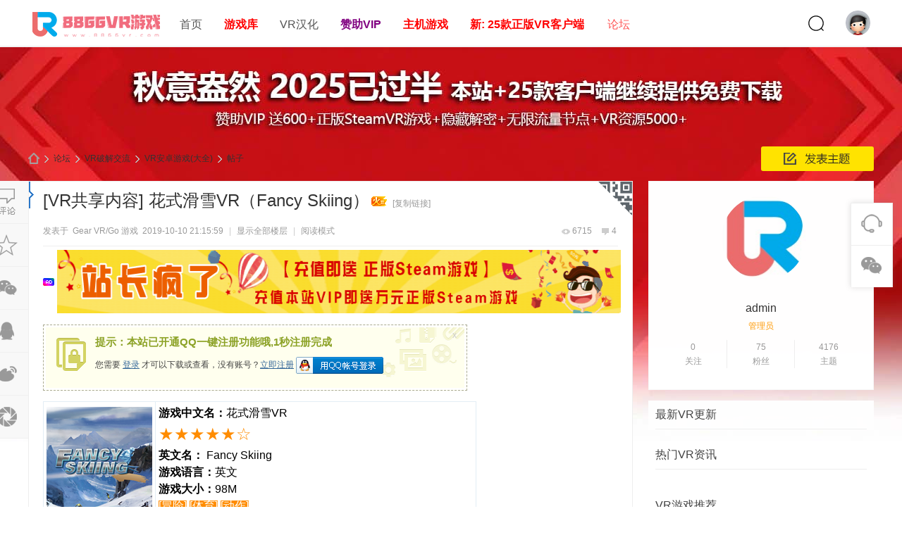

--- FILE ---
content_type: text/html; charset=utf-8
request_url: https://www.8866vr.com/thread-2406-1-1.html
body_size: 16665
content:
<!DOCTYPE html PUBLIC "-//W3C//DTD XHTML 1.0 Transitional//EN" "http://www.w3.org/TR/xhtml1/DTD/xhtml1-transitional.dtd">
<html xmlns="http://www.w3.org/1999/xhtml">
<head>
<meta http-equiv="Content-Type" content="text/html; charset=utf-8" />
<title>[VR共享内容] 花式滑雪VR（Fancy Skiing）-百度网盘免费下载 </title>
<link href="https://www.8866vr.com/thread-2406-1-1.html" rel="canonical" /><meta property="og:type" content="bbs"/>
<meta property="og:image" content="https://www.8866vr.com/./data/attachment/forum/201910/10/211542mh776fii0f030isi.jpg"/>
<meta property="og:release_date" content="2019-10-10 21:15"/>
<meta property="og:title" content="[VR共享内容] 花式滑雪VR（Fancy Skiing）"/>
<meta property="og:description" content="║游戏简介：花式滑雪是HASHVR开发的经典VR游戏，它模拟了真实的雪山场景，使玩家能够沉浸在滑雪世界中。 在游戏中，玩家挥动滑雪杖以获取力量，向左或向右倾斜以控制方 ... - 提供steam VR破解游戏资源,HTC VIVE破解VR游戏与Oculus quest游戏,我们也每日更新国内外热门VR游戏,让你玩的开心,我们还有免费的Gear VR和大朋VR游戏资源的交流与免费大朋VR游戏下载"/>
<meta property="og:author" content="admin"/>
<meta property="og:bbs:replay" content="4"/>
<meta property="og:type" content="bbs"/>
<meta property="og:title" content="[VR共享内容]花式滑雪VR（FancySkiing）"/>
<meta property="og:description" content="游戏中文名：花式滑雪VR★★★★★☆英文名：FancySkiing游戏语言：英文游戏大小：98M[冒险][体育][动作]分享地址：抱歉,此下载地址需登陆账号【登陆/注册】活动：19元下载"/>
<meta property="og:image" content="https://www.8866vr.com/./data/attachment/forum/201910/10/211542mh776fii0f030isi.jpg"/>
<meta property="og:release_date" content="2019-10-10T21:15:59"/>
<meta property="og:author" content="admin"/>
<meta property="og:bbs:replay" content="4"/>

<meta name="keywords" content="[VR共享内容] 花式滑雪VR（Fancy Skiing）-steam vr游戏破解,VR资源下载,oculus quest游戏,htc vive,Gear VR,免费VR游戏,pico游戏资源免费下载" />
<meta name="description" content="║游戏简介：花式滑雪是HASHVR开发的经典VR游戏，它模拟了真实的雪山场景，使玩家能够沉浸在滑雪世界中。 在游戏中，玩家挥动滑雪杖以获取力量，向左或向右倾斜以控制方 ... - 提供steam VR破解游戏资源,HTC VIVE破解VR游戏与Oculus quest游戏,我们也每日更新国内外热门VR游戏,让你玩的开心,我们还有免费的Gear VR和大朋VR游戏资源的交流与免费大朋VR游戏下载 " />
<meta name="MSSmartTagsPreventParsing" content="True" />
<meta http-equiv="MSThemeCompatible" content="Yes" />
<base href="https://www.8866vr.com/" /><link rel="stylesheet" type="text/css" href="data/cache/style_8_common.css?lqC" /><link rel="stylesheet" type="text/css" href="data/cache/style_8_forum_viewthread.css?lqC" /><!-- portal page start-->
    <script src="template/wekei_pic_04/images/js/jquery.min.js" type="text/javascript"></script>
    <script src="template/wekei_pic_04/images/js/jquery.SuperSlide.js" type="text/javascript"></script>
<!-- portal page end-->


<script type="text/javascript">var STYLEID = '8', STATICURL = 'static/', IMGDIR = 'static/image/common', VERHASH = 'lqC', charset = 'utf-8', discuz_uid = '0', cookiepre = 'zLy1_7573_', cookiedomain = '.8866vr.com', cookiepath = '/', showusercard = '0', attackevasive = '0', disallowfloat = 'newthread|viewratings|tradeorder|activity|debate|task', creditnotice = '1|威望|,2|8币|,3|贡献|', defaultstyle = '', REPORTURL = 'aHR0cHM6Ly93d3cuODg2NnZyLmNvbS90aHJlYWQtMjQwNi0xLTEuaHRtbA==', SITEURL = 'https://www.8866vr.com/', JSPATH = 'data/cache/', CSSPATH = 'data/cache/style_', DYNAMICURL = '';</script>
<script src="data/cache/common.js?lqC" type="text/javascript"></script>
    
    <!--[if IE 6]>
     <script language='javascript' type="text/javascript">   
    function ResumeError() {  
         return true;  
    }  
    window.onerror = ResumeError;   
    </script> 
    <![endif]-->


<meta name="application-name" content="8866VR游戏,免费中文VR游戏破解下载资源游戏平台" />
<meta name="msapplication-tooltip" content="8866VR游戏,免费中文VR游戏破解下载资源游戏平台" />
<meta name="msapplication-task" content="name=首页;action-uri=https://www.8866vr.com/portal.php;icon-uri=https://www.8866vr.com/static/image/common/portal.ico" /><meta name="msapplication-task" content="name=论坛;action-uri=https://www.8866vr.com/forum.php;icon-uri=https://www.8866vr.com/static/image/common/bbs.ico" />
<meta name="msapplication-task" content="name=动态;action-uri=https://www.8866vr.com/home.php;icon-uri=https://www.8866vr.com/static/image/common/home.ico" /><script src="data/cache/forum.js?lqC" type="text/javascript"></script>
   
   
   
<!-- 该语句仅限 https 站点使用。否则，若 http 站点使用，会导致会员头像不显示
<meta http-equiv="Content-Security-Policy" content="upgrade-insecure-requests">
-->

<meta http-equiv="X-UA-Compatible" content="IE=8" >
<meta http-equiv="X-UA-Compatible" content="IE=9" >
<meta http-equiv="X-UA-Compatible" content="IE=edge" >
<script>if (top.location != self.location) top.location=self.location;</script>
<script>window.onerror=function(){return true;}</script>


<!-- 页面动态加载用到的代码 -->
<link rel="stylesheet" type="text/css" href="template/wekei_pic_04/images/css/animate.min.css" />
<script src="template/wekei_pic_04/images/js/wow.min.js" type="text/javascript"></script>
        <script>new WOW().init();</script>
 		
<!-- 鼠标事件效果代码 -->
<link rel="stylesheet" type="text/css" href="template/wekei_pic_04/images/css/hover-min.css" />



</head>



<body id="nv_forum" class="pg_viewthread" onkeydown="if(event.keyCode==27) return false;">

<div id="append_parent"></div>
<div id="ajaxwaitid"></div>
 
 
 
 
 



<div class="top_head wp">
<div class="wp vk_top_other ">
</div><div id="hd">
<div class="hdc cl"> <div class="vk_logo">
<a href="http://www.8866vr.com/" title="8866VR游戏,免费中文VR游戏破解下载资源游戏平台"><img src="template/wekei_pic_04/images/logo.png" alt="8866VR游戏,免费中文VR游戏破解下载资源游戏平台" border="0" /></a></div>

<div id="nv">
<ul> 
<li id="mn_portal" ><a href="https://www.8866vr.com/portal.php" hidefocus="true" title="8866VR游戏网为您提供优质的VR游戏下载聚集地"  >首页<span>8866VR游戏网为您提供优质的VR游戏下载聚集地</span></a></li>
 
 
<li id="mn_N4300" ><a href="plugin.php?id=xlwsq_zt" hidefocus="true"   style="font-weight: bold;color: red">游戏库</a></li>
 
 
 
 
<li id="mn_F38" ><a href="forum-38-1.html" hidefocus="true" title="已经汉化成功的VR游戏作品和VR汉化补丁"  >VR汉化<span>已经汉化成功的VR游戏作品和VR汉化补丁</span></a></li>
 
 
<li id="mn_N8261" ><a href="https://www.8866vr.com/portal.php?mod=topic&topicid=2" hidefocus="true"   style="font-weight: bold;color: purple">赞助VIP</a></li>
 
 
 
 
<li id="mn_N391a" ><a href="forum-53-1.html" hidefocus="true" title="只要注册本站即可享受每日10次的免费下载哦" target="_blank"   style="font-weight: bold;color: red">主机游戏<span>只要注册本站即可享受每日10次的免费下载哦</span></a></li>
 
 
<li id="mn_Na8a3" ><a href="http://pc.vr8866.com/" hidefocus="true" target="_blank"   style="font-weight: bold;color: red">新: 25款正版VR客户端</a></li>
 
 
 
 
 
 
 
 
<li class="a" id="mn_forum_2" ><a href="https://www.8866vr.com/forum.php" hidefocus="true" title="讨论交流VR游戏汉化、破解等分享聚集地"  >论坛<span>讨论交流VR游戏汉化、破解等分享聚集地</span></a></li>
 
 
 
 
 
 
 
</ul>
 
</div>

<!-- 右侧模块 -->
<div class="vk_avt_nav">


<div > 

<!-- 搜索模块 弹出型：对应的搜索模块文件是 vk_top_search_pop.php -->
<div class="vk_top_search_pop"><a href="search.php?mod=forum" title="搜索"></a>
<div class="vk_top_search_pop_div">
<div id="vk_top_search_menu">

<div class="vk_top_search_form cl">
<form id="scform" method="post" autocomplete="off" action="https://www.8866vr.com/search.php?searchsubmit=yes" target="_blank">
<input type="hidden" name="formhash" value="5d9dd9d3" />
<input type="hidden" name="mod" value="forum" />
<input type="text" name="srchtxt" id="srchtxt" class="z" autocomplete="off" onblur="if (value ==''){value='请输入搜索内容'}" onfocus="if (value =='请输入搜索内容'){value =''}" value="请输入搜索内容" />
<button id="search_submit" name="searchsubmit" type="submit" value="true">搜索</button>
</form>
				
</div>

<!--
<div id="scbar_hot" class="cl">
</div>
-->
</div>



<script type="text/javascript">
initSearchmenu('scbar', '');
</script> 




 
 </div>
</div>


<!-- 头像 以及下拉菜单 -->
 
  
<div class="left">
<a class="top_avt top_avt_default" href="javascript:;" id="qmenu" onMouseOver="showMenu({'ctrlid':'qmenu','pos':'34!','ctrlclass':'a','duration':2}); showForummenu(50);"><img src="https://www.8866vr.com/uc_server/data/avatar/000/00/00/00_avatar_big.jpg" /> </a> 
</div>
  
   


</div>

 


</div>




 


</div>

</div>





<style>
html body{background:url(/597b805287.jpg) center 67px #fff  no-repeat !important}
#wp{ margin-top:130px !important;}

</style>

<a href="https://www.8866vr.com/forum-2-1.html" target="_blank" class="wp"  style="height:130px;position: absolute; top: 67px; left:0; right:0;display:block; margin:0 auto"></a>

 
</div>










<div id="wp" class="wp">





  

<script type="text/javascript">var fid = parseInt('50'), tid = parseInt('2406');</script>
<script src="data/cache/forum_viewthread.js?lqC" type="text/javascript"></script>
<script type="text/javascript">zoomstatus = parseInt(1);var imagemaxwidth = '600';var aimgcount = new Array();</script>
<style id="diy_style" type="text/css">#framez5gxS1 {  border:#000000 0px !important;margin:0px !important;}#portal_block_319 {  border:#000000 0px !important;margin:0px !important;}#framecaAi72 {  border:#000000 0px !important;margin:0px !important;}#frameIdnrGP {  border:#000000 0px !important;margin:0px !important;}#portal_block_319 .dxb_bc {  margin:0px !important;}#portal_block_320 {  border:0px !important;margin:0px !important;}#portal_block_320 .dxb_bc {  margin:0px !important;}#portal_block_318 {  border:0px !important;margin:0px !important;}#portal_block_318 .dxb_bc {  margin:0px !important;}#framek77y72 {  border:0px !important;margin:0px !important;}#portal_block_321 {  border:0px !important;margin:0px !important;}#portal_block_321 .dxb_bc {  margin:0px !important;}</style>
<!--[diy=diynavtop]--><div id="diynavtop" class="area"></div><!--[/diy]-->


<div id="pt" class="vk_top_post">
<div class="z">
<a href="./" class="nvhm" title="首页">8866VR游戏,免费中文VR游戏破解下载资源游戏平台</a><em>&raquo;</em><a href="https://www.8866vr.com/forum.php">论坛</a> <em>&rsaquo;</em> <a href="https://www.8866vr.com/forum.php?gid=1">VR破解交流</a> <em>&rsaquo;</em> <a href="https://www.8866vr.com/forum-50-1.html">VR安卓游戏(大全)</a> <em>&rsaquo;</em> <a href="https://www.8866vr.com/thread-2406-1-1.html" title="[VR共享内容] 花式滑雪VR（Fancy Skiing）">帖子</a>
</div>

<div class="vk_top_post_right">
<a id="newspecial" class="vk_newspecial_top" onmouseover="$('newspecial').id = 'newspecialtmp';this.id = 'newspecial';showMenu({'ctrlid':this.id})" onclick="location.href='forum.php?mod=post&action=newthread&fid=50';return false;" href="javascript:;" title="发新帖"> </a> </div>
</div>

<div class="clear"></div>
<script>
(function(){
    var bp = document.createElement('script');
    var curProtocol = window.location.protocol.split(':')[0];
    if (curProtocol === 'https') {
        bp.src = 'https://zz.bdstatic.com/linksubmit/push.js';
    }
    else {
        bp.src = 'http://push.zhanzhang.baidu.com/push.js';
    }
    var s = document.getElementsByTagName("script")[0];
    s.parentNode.insertBefore(bp, s);
})();
</script><style id="diy_style" type="text/css">#framez5gxS1 {  border:#000000 0px !important;margin:0px !important;}#portal_block_319 {  border:#000000 0px !important;margin:0px !important;}#framecaAi72 {  border:#000000 0px !important;margin:0px !important;}#frameIdnrGP {  border:#000000 0px !important;margin:0px !important;}#portal_block_319 .dxb_bc {  margin:0px !important;}#portal_block_320 {  border:0px !important;margin:0px !important;}#portal_block_320 .dxb_bc {  margin:0px !important;}#portal_block_318 {  border:0px !important;margin:0px !important;}#portal_block_318 .dxb_bc {  margin:0px !important;}#framek77y72 {  border:0px !important;margin:0px !important;}#portal_block_321 {  border:0px !important;margin:0px !important;}#portal_block_321 .dxb_bc {  margin:0px !important;}</style>



<div class="wp">
<!--[diy=diy1]--><div id="diy1" class="area"></div><!--[/diy]-->
</div>





<!--

<div class="z" style="margin-left:-50px;"> 评论部位 </div>

-->







<div class=" ct2  ">



<div class="vk_viewthread_new">







<!-- 分享模块 -->
<style type="text/css">
/* css属性在 /common/extend_common.css
.vk_top_side_post{}
*/
</style>
<div class="vk_top_side_post">
<div class="bshare-custom icon-medium-plus">
<ul>
<li><a class="vk_top_side_post_reply" onclick="showWindow('reply', 'forum.php?mod=post&action=reply&fid=50&tid=2406')" href="javascript:;" title="回复" ></a></li>
<li><a class="vk_top_side_post_fav" href="home.php?mod=spacecp&amp;ac=favorite&amp;type=thread&amp;id=2406"  onclick="showWindow(this.id, this.href, 'get', 0);" onmouseover="this.title = $('favoritenumber').innerHTML + ' 人收藏'" title="收藏本帖" ></a></li>
<li><a title="&#20998;&#20139;&#21040;&#24494;&#20449;" class="bshare-weixin" href="javascript:void(0);"></a></li>
<li><a title="&#20998;&#20139;&#21040;&#81;&#81;&#22909;&#21451;" class="bshare-qqim" href="javascript:void(0);"></a></li>
<li><a title="&#20998;&#20139;&#21040;&#26032;&#28010;&#24494;&#21338;" class="bshare-sinaminiblog" href="javascript:void(0);"></a></li>
<li><a title="&#20998;&#20139;&#21040;&#81;&#81;&#31354;&#38388;" class="bshare-qzone" href="javascript:void(0);"></a></li>
</ul>
</div>
<script src="http://static.bshare.cn/b/buttonLite.js#style=-1&uuid=&pophcol=2&lang=zh" type="text/javascript"></script>
<script src="http://static.bshare.cn/b/bshareC0.js" type="text/javascript"></script>
</div>












    <div class="  vk_width   " >



<div class="vk_ct_left">

<!-- 左侧 部分-->        

            <div id="ct" class="wp cl vk_viewthread_left_no_side   vk_viewthread_left" >


<div id="postlist" class="pl bm gnob bg_none vk_dx1">

<!-- 不显示左边栏 样式 -->
<div class="vk_viewbt cl" style="position: relative;">





<!-- 二维码 模块  - 如果不需要，则删除此模块代码即可-->
<div class="vk_unit_qrcode" id="vk_unit_qrcode" onmouseover="showMenu({'ctrlid':this.id,'pos':'*'});" initialized="true" style=" margin-left: 50px;"></div>
<div id="vk_unit_qrcode_menu" style=" display: none">
<h5>&#24494;&#20449;&#25195;&#19968;&#25195;&#32;&#32;&#20998;&#20139;&#26379;&#21451;&#22280;</h5>
<p>&#24050;&#26377;<em> 6715 </em>&#20154;&#27983;&#35272;&#20998;&#20139;</p>
</div>
<!-- 如果头部或其他位置已经引用过 jquery.min.js，则此处不需再重复引用
<script src="template/wekei_pic_04/images/js/jquery.min.js" type="text/javascript"></script>
-->
<script src="template/wekei_pic_04/images/js/qrcode.js" type="text/javascript"></script>
<script>new QRCode(document.getElementById('vk_unit_qrcode_menu'), window.location.href);</script>






<div style="position:absolute;left:0px;top:0px;">
<a onclick="setcookie('close_leftinfo', 2);location.reload();" title="开启左侧" href="javascript:;"><img src="static/image/common/control_r.png" alt="开启左侧" class="vm" /></a>
</div>

<div style="clear:both;"></div>

<div class="vk_viewbt_box cl">

<div class="vk_v_h2" style="position: relative;">	
<h2 class="z">
<span id="thread_subject">[VR共享内容] 花式滑雪VR（Fancy Skiing）</span>
</h2>

<span class="z xg1">
&nbsp;<img src="static/image/common/hot_2.gif" alt="" title="热度: 115" />
<a href="https://www.8866vr.com/thread-2406-1-1.html" onclick="return copyThreadUrl(this, '8866VR游戏,免费中文VR游戏破解下载资源游戏平台')"  class="vk_copy">[复制链接]</a>
</span>
</div>

<div class="vk_v_action">
<span class="y vk_v_views">
<em class="views" title="查看">6715</em>
<em class="replies" title="回复">4</em>			
</span>
<span class="xg1">
<span id="vk_authi_author_div" class="z"></span>
</span>
</div>

</div>


</div>


<div class="vk_viewbox "><div id="post_27566"  class="vk_vrx vk_viewbox_nr "><!-- 帖子内容区域:第一个和每个楼层的帖子内容区域 --><div class="vk_viewthread  vk_one">
<table id="pid27566" class="plhin" summary="pid27566" cellspacing="0" cellpadding="0">
<tr>
<td class="plc" style="width:100%">
<div class="pi" style="display:none;border-top:none;">
<div class="pti" id="vk_authi_author" style="display:none;">
<div class="pdbt">
</div>

<div class="authi">



<em id="authorposton27566" class="vk_font_gray">
发表于&nbsp;
<font >Gear VR/Go 游戏</font>&nbsp;
					
2019-10-10 21:15:59</em>
<span class="pipe">|</span>
<a class="vk_font_gray" href="forum.php?mod=viewthread&amp;tid=2406&amp;page=1" rel="nofollow">显示全部楼层</a>
<span class="pipe">|</span>&nbsp;<a href="javascript:;" onclick="readmode($('thread_subject').innerHTML, 27566);">阅读模式</a>
</div>
</div>
</div><div class="pct" style="padding-top: 5px ;"><div class="a_pt"><a href="/portal.php?mod=topic&topicid=2" target="_blank"><img src="https://www.8866vr.com/./data/attachment/common/cf/235233cn5ve55r5pvvthvz.gif" height="90" width="800" border="0"></a></div><style type="text/css">.pcb{margin-right:0}</style><div class="pcb">
 
<div class="t_fsz">
<table cellspacing="0" cellpadding="0"><tr><td class="t_f" id="postmessage_27566">
<div class="attach_nopermission attach_tips">
<div>
<h3><strong>
提示：本站已开通QQ一键注册功能哦,1秒注册完成</strong></h3>
<p>您需要 <a href="member.php?mod=logging&amp;action=login" onclick="showWindow('login', this.href);return false;">登录</a> 才可以下载或查看，没有账号？<a href="member.php?mod=register" title="注册账号">立即注册</a> 

<a href="https://www.8866vr.com/connect.php?mod=login&op=init&referer=forum.php%3Fmod%3Dviewthread%26tid%3D2406%26extra%3Dpage%253D1%26page%3D1&statfrom=login" target="_top" rel="nofollow"><img src="static/image/common/qq_login.gif" class="vm" /></a>

</p>
</div>
<span class="atips_close" onclick="this.parentNode.style.display='none'">x</span>
</div>
<table cellspacing="0" class="t_table" style="width:75%"><tr><td><div align="center">
<ignore_js_op>

<img src="./data/attachment/forum/201910/10/211546rrwb2rfzztu6un6f.png" alt="[VR共享内容] 花式滑雪VR（Fancy Skiing）8181 作者:admin 帖子ID:2406 滑雪基本动作" title="[VR共享内容] 花式滑雪VR（Fancy Skiing）8181 作者:admin 帖子ID:2406 滑雪基本动作"  />

</ignore_js_op>
</div></td><td><div align="left"><div align="left"><div align="left"><div align="left"><div align="left"><font color="#000"><font face="sans-serif"><font style="font-size:16px"><strong> 游戏中文名：</strong></font></font></font><font face="sans-serif"><font color="#000000"><font style="font-size:16px">花式滑雪VR</font></font></font></div><div align="left"><font face="sans-serif"><font size="5"><font color="#ff8c00"> ★★★★</font></font></font><font color="#ff8c0"><font face="sans-serif"><font size="5">★</font></font></font><font color="#ff8c0"><font face="sans-serif"><font size="5">☆</font></font></font></div><div align="left"><font color="#000"><font face="sans-serif"><font style="font-size:16px"><strong> 英文名： </strong></font></font></font><font face="sans-serif"><font color="#000000"><font style="font-size:16px">Fancy Skiing</font></font></font></div><div align="left"><font color="#000"><font face="sans-serif"><font style="font-size:16px"><strong> 游戏语言：</strong>英文 </font></font></font></div><div align="left"><font color="#000"><font face="sans-serif"><font style="font-size:16px"><strong> 游戏大小：</strong>98M</font></font></font></div><div align="left"><font face="sans-serif"><font color="#ffffff"><font style="background-color:darkorange"><font style="font-size:16px"> [冒险]</font></font></font><font color="#ffffff"><font style="background-color:white"><font style="font-size:16px"> </font></font></font><font color="#ffffff"><font style="background-color:darkorange"><font style="font-size:16px">[体育]</font></font></font><font color="#ffffff"><font style="background-color:white"><font style="font-size:16px"> </font></font></font><font color="#ffffff"><font style="background-color:darkorange"><font style="font-size:16px">[动作]</font></font></font></font></div></div></div></div></div></td></tr><tr><td width="20"><div align="right"><div align="center"><font size="3"><strong>分享地址：</strong></font></div></div></td><td colspan="90" rowspan="30" width="10"><div align="center"><div style="background-color:bisque;border:1px solid #CC5F6A;padding:5px;"><br />
&nbsp; &nbsp; &nbsp; &nbsp; 抱歉,此下载地址需登陆账号<a href="/member.php?mod=logging&action=login&referer=" target="_self">【登陆/注册】</a> 活动：19元下载全场游戏，送800个正版Steam游戏<a href="/portal.php?mod=topic&topicid=2" target="_self">【查看VIP权益】</a><br />
</div></div></td></tr></table><br />
<font size="4"><strong><font color="#ff8c00">║</font></strong><strong>游戏简介：</strong></font><strong><font style="font-size:18px"><br />
</font></strong><strong><font style="font-size:18px"><br />
</font></strong>花式滑雪是HASHVR开发的经典<a href="https://www.8866vr.com/special.html" target="_blank" title="VR游戏"><font color="#FF0000"><b>VR游戏</b></font></a>，它模拟了真实的雪山场景，使玩家能够沉浸在滑雪世界中。 在游戏中，玩家挥动滑雪杖以获取力量，向左或向右倾斜以控制方向，从而带来了强大的滑雪体验。 此外，我们添加了许多惊喜元素，例如大峡谷，奔跑的鹿，飞鹰。 在滑雪过程中，玩家尽可能避开障碍物，并吞噬能量之星以获得加速冲刺。 超速的感觉使人们想停下来。&nbsp;&nbsp;<br />
在游戏中，如果您感到不舒服，建议您坐下来玩游戏。<br />
<strong><font size="4"><font color="#ff8c00">║</font>游戏截图：</font></strong><br />

<ignore_js_op>

<img src="./data/attachment/forum/201910/10/211546knym1yy20zwg2fk0.jpg" alt="[VR共享内容] 花式滑雪VR（Fancy Skiing）351 作者:admin 帖子ID:2406 滑雪基本动作" title="[VR共享内容] 花式滑雪VR（Fancy Skiing）351 作者:admin 帖子ID:2406 滑雪基本动作"  />

</ignore_js_op>

<ignore_js_op>

<img src="./data/attachment/forum/201910/10/211545fsv0j0fo99rweh70.jpg" alt="[VR共享内容] 花式滑雪VR（Fancy Skiing）3787 作者:admin 帖子ID:2406 滑雪基本动作" title="[VR共享内容] 花式滑雪VR（Fancy Skiing）3787 作者:admin 帖子ID:2406 滑雪基本动作"  />

</ignore_js_op>

<ignore_js_op>

<img src="./data/attachment/forum/201910/10/211545tlwlxztwxlaufkql.jpg" alt="[VR共享内容] 花式滑雪VR（Fancy Skiing）5320 作者:admin 帖子ID:2406 滑雪基本动作" title="[VR共享内容] 花式滑雪VR（Fancy Skiing）5320 作者:admin 帖子ID:2406 滑雪基本动作"  />

</ignore_js_op>

<ignore_js_op>

<img src="./data/attachment/forum/201910/10/211544s5v25pvq31mo6mz5.jpg" alt="[VR共享内容] 花式滑雪VR（Fancy Skiing）46 作者:admin 帖子ID:2406 滑雪基本动作" title="[VR共享内容] 花式滑雪VR（Fancy Skiing）46 作者:admin 帖子ID:2406 滑雪基本动作"  />

</ignore_js_op>

<ignore_js_op>

<img src="./data/attachment/forum/201910/10/211543esqypisqsby5mcme.jpg" alt="[VR共享内容] 花式滑雪VR（Fancy Skiing）6816 作者:admin 帖子ID:2406 滑雪基本动作" title="[VR共享内容] 花式滑雪VR（Fancy Skiing）6816 作者:admin 帖子ID:2406 滑雪基本动作"  />

</ignore_js_op>

<ignore_js_op>

<img src="./data/attachment/forum/201910/10/211542mh776fii0f030isi.jpg" alt="[VR共享内容] 花式滑雪VR（Fancy Skiing）1701 作者:admin 帖子ID:2406 滑雪基本动作" title="[VR共享内容] 花式滑雪VR（Fancy Skiing）1701 作者:admin 帖子ID:2406 滑雪基本动作"  />

</ignore_js_op>
<br />
</td></tr></table>

<div class="ptg mbm mtn">
<a title="滑雪基本动作" href="misc.php?mod=tag&amp;id=4235" target="_blank">滑雪基本动作</a></div>



<!-- 快速回复 -->

</div>
<div id="comment_27566" class="cm">
</div>

<div id="post_rate_div_27566"></div>
<br><br><br><br>上一篇：<a href="https://www.8866vr.com/thread-2405-1-1.html" title="[VR共享内容]火狐VR浏览器（Firefox Reality VR）oculus GO" target="_blank">[VR共享内容]火狐VR浏览器（Firefox Reality VR）oculus GO</a><br>下一篇：<a href="https://www.8866vr.com/thread-2407-1-1.html" title="[VR共享内容] 征服恐惧VR（Face your fears）" target="_blank">[VR共享内容] 征服恐惧VR（Face your fears）</a></div>
</div>
</td></tr>
<tr><td class="plc plm">
</td>
</tr>
<tr id="_postposition27566"></tr>
<tr>
<td class="plc" style="overflow:visible;--> width:100%">
<div class="po hin">
<div class="pob cl">
<p>
<a href="javascript:;" onclick="showWindow('miscreport27566', 'misc.php?mod=report&rtype=post&rid=27566&tid=2406&fid=50', 'get', -1);return false;">举报</a>
<a href="javascript:;" id="mgc_post_27566" onmouseover="showMenu(this.id)" class="showmenu">使用道具</a>
</p>
<em>
<a class="fastre" href="forum.php?mod=post&amp;action=reply&amp;fid=50&amp;tid=2406&amp;reppost=27566&amp;extra=page%3D1&amp;page=1" onclick="showWindow('reply', this.href)">回复</a>
</em>
<ul id="mgc_post_27566_menu" class="p_pop mgcmn" style="display: none;" disautofocus="disautofocus">
<li><a href="https://www.8866vr.com/home.php?mod=magic&amp;mid=bump&amp;idtype=tid&amp;id=2406" id="a_bump" onclick="showWindow(this.id, this.href)"><img src="static/image/magic/bump.small.gif" />提升卡</a></li>
<li><a href="https://www.8866vr.com/home.php?mod=magic&amp;mid=stick&amp;idtype=tid&amp;id=2406" id="a_stick" onclick="showWindow(this.id, this.href)"><img src="static/image/magic/stick.small.gif" />置顶卡</a></li>
<li><a href="https://www.8866vr.com/home.php?mod=magic&amp;mid=close&amp;idtype=tid&amp;id=2406" id="a_stick" onclick="showWindow(this.id, this.href)"><img src="static/image/magic/close.small.gif" />沉默卡</a></li>
<li><a href="https://www.8866vr.com/home.php?mod=magic&amp;mid=open&amp;idtype=tid&amp;id=2406" id="a_stick" onclick="showWindow(this.id, this.href)"><img src="static/image/magic/open.small.gif" />喧嚣卡</a></li>
<li><a href="https://www.8866vr.com/home.php?mod=magic&amp;mid=highlight&amp;idtype=tid&amp;id=2406" id="a_stick" onclick="showWindow(this.id, this.href)"><img src="static/image/magic/highlight.small.gif" />变色卡</a></li>
<li><a href="https://www.8866vr.com/home.php?mod=magic&amp;mid=jack&amp;idtype=tid&amp;id=2406" id="a_jack" onclick="showWindow(this.id, this.href)"><img src="static/image/magic/jack.small.gif" />千斤顶</a></li>
<li><a href="https://www.8866vr.com/home.php?mod=magic&amp;mid=namepost&amp;idtype=pid&amp;id=27566:2406" id="a_namepost_27566" onclick="showWindow(this.id, this.href)"><img src="static/image/magic/namepost.small.gif" />照妖镜</a></li>
</ul>
<script type="text/javascript" reload="1">checkmgcmn('post_27566')</script>
</div>
</div>
</td>
</tr>
</table></div><script>
if($('vk_authi_author_div') && $('vk_authi_author')){
$('vk_authi_author_div').innerHTML = $('vk_authi_author').innerHTML;
}
</script>
<script type="text/javascript" reload="1">
aimgcount[27566] = ['13331','13332','13333','13334','13335','13336','13337'];
attachimggroup(27566);
attachimgshow(27566);
var aimgfid = 0;
</script>
</div>
</div><div id="vk_allreplies" class="vk_viewtitle cl">
<h2>评论 <em>7</em></h2>
</div>
<div class="vk_viewbox "><div id="post_66373"  class="vk_vrx vk_viewbox_nr "><!-- 帖子内容区域:第一个和每个楼层的帖子内容区域 --><div class="vk_viewbox_tx">
<a href="https://www.8866vr.com/space-uid-17999.html" target="_blank" class="xi2 z"><img src="https://www.8866vr.com/uc_server/data/avatar/000/01/79/99_avatar_middle.jpg" onerror="this.onerror=null;this.src='source/plugin/freeaddon_randomavatar/images/38_avatar_middle.jpg'" /></a>
</div>
<div class="vk_viewthread ">
<table id="pid66373" class="plhin" summary="pid66373" cellspacing="0" cellpadding="0">
<tr>
<td class="plc" style="width:100%">
<div class="pi" style="border-top:none;">
<div class="pti">
<div class="pdbt">
</div>

<div class="authi">

<a href="https://www.8866vr.com/space-uid-17999.html" target="_blank" c="1" class="vk_font_gray">tomas310</a> 
&nbsp;<a href="https://www.8866vr.com/home.php?mod=spacecp&amp;ac=usergroup&amp;gid=11" target="_blank" class="vk_font_gray">初级会员</a>&nbsp;

<em id="authorposton66373" class="vk_font_gray">
发表于
					
2021-2-27 04:20:37</em>
<span class="pipe">|</span>
<a class="vk_font_gray" href="forum.php?mod=viewthread&amp;tid=2406&amp;page=1" rel="nofollow">显示全部楼层</a>
</div>
</div>
</div><div class="pct"><div class="pcb">
<div class="t_fsz">
<table cellspacing="0" cellpadding="0"><tr><td class="t_f" id="postmessage_66373">
<br />
感谢楼主的无私分享！</td></tr></table>




<!-- 快速回复 -->

</div>
<div id="comment_66373" class="cm">
</div>

<div id="post_rate_div_66373"></div>
</div>
</div>
</td></tr>
<tr><td class="plc plm">
</td>
</tr>
<tr id="_postposition66373"></tr>
<tr>
<td class="plc" style="overflow:visible;--> width:100%">
<div class="po hin">
<div class="pob cl">
<p>
<a href="javascript:;" onclick="showWindow('miscreport66373', 'misc.php?mod=report&rtype=post&rid=66373&tid=2406&fid=50', 'get', -1);return false;">举报</a>
<a href="javascript:;" id="mgc_post_66373" onmouseover="showMenu(this.id)" class="showmenu">使用道具</a>
</p>
<em>
<a class="fastre" href="forum.php?mod=post&amp;action=reply&amp;fid=50&amp;tid=2406&amp;repquote=66373&amp;extra=page%3D1&amp;page=1" onclick="showWindow('reply', this.href)">回复</a>
</em>
<ul id="mgc_post_66373_menu" class="p_pop mgcmn" style="display: none;" disautofocus="disautofocus">
<li><a href="https://www.8866vr.com/home.php?mod=magic&amp;mid=namepost&amp;idtype=pid&amp;id=66373:2406" id="a_namepost_66373" onclick="showWindow(this.id, this.href)"><img src="static/image/magic/namepost.small.gif" />照妖镜</a></li>
</ul>
<script type="text/javascript" reload="1">checkmgcmn('post_66373')</script>
</div>
</div>
</td>
</tr>
</table></div></div>
</div><div class="vk_viewbox "><div id="post_86007"  class="vk_vrx vk_viewbox_nr "><!-- 帖子内容区域:第一个和每个楼层的帖子内容区域 --><div class="vk_viewbox_tx">
<a href="https://www.8866vr.com/space-uid-19882.html" target="_blank" class="xi2 z"><img src="https://www.8866vr.com/uc_server/data/avatar/000/01/98/82_avatar_middle.jpg" onerror="this.onerror=null;this.src='source/plugin/freeaddon_randomavatar/images/48_avatar_middle.jpg'" /></a>
</div>
<div class="vk_viewthread ">
<table id="pid86007" class="plhin" summary="pid86007" cellspacing="0" cellpadding="0">
<tr>
<td class="plc" style="width:100%">
<div class="pi" style="">
<div class="pti">
<div class="pdbt">
</div>

<div class="authi">

<a href="https://www.8866vr.com/space-uid-19882.html" target="_blank" c="1" class="vk_font_gray">q372410232</a> 
&nbsp;<a href="https://www.8866vr.com/home.php?mod=spacecp&amp;ac=usergroup&amp;gid=11" target="_blank" class="vk_font_gray">初级会员</a>&nbsp;

<em id="authorposton86007" class="vk_font_gray">
发表于
					
2021-5-8 19:48:27</em>
<span class="pipe">|</span>
<a class="vk_font_gray" href="forum.php?mod=viewthread&amp;tid=2406&amp;page=1" rel="nofollow">显示全部楼层</a>
</div>
</div>
</div><div class="pct"><div class="pcb">
<div class="t_fsz">
<table cellspacing="0" cellpadding="0"><tr><td class="t_f" id="postmessage_86007">
怎么下载啊<br />
啊</td></tr></table>




<!-- 快速回复 -->

</div>
<div id="comment_86007" class="cm">
</div>

<div id="post_rate_div_86007"></div>
</div>
</div>
</td></tr>
<tr><td class="plc plm">
</td>
</tr>
<tr id="_postposition86007"></tr>
<tr>
<td class="plc" style="overflow:visible;--> width:100%">
<div class="po hin">
<div class="pob cl">
<p>
<a href="javascript:;" onclick="showWindow('miscreport86007', 'misc.php?mod=report&rtype=post&rid=86007&tid=2406&fid=50', 'get', -1);return false;">举报</a>
<a href="javascript:;" id="mgc_post_86007" onmouseover="showMenu(this.id)" class="showmenu">使用道具</a>
</p>
<em>
<a class="fastre" href="forum.php?mod=post&amp;action=reply&amp;fid=50&amp;tid=2406&amp;repquote=86007&amp;extra=page%3D1&amp;page=1" onclick="showWindow('reply', this.href)">回复</a>
</em>
<ul id="mgc_post_86007_menu" class="p_pop mgcmn" style="display: none;" disautofocus="disautofocus">
<li><a href="https://www.8866vr.com/home.php?mod=magic&amp;mid=namepost&amp;idtype=pid&amp;id=86007:2406" id="a_namepost_86007" onclick="showWindow(this.id, this.href)"><img src="static/image/magic/namepost.small.gif" />照妖镜</a></li>
</ul>
<script type="text/javascript" reload="1">checkmgcmn('post_86007')</script>
</div>
</div>
</td>
</tr>
</table></div></div>
</div><div class="vk_viewbox "><div id="post_102933"  class="vk_vrx vk_viewbox_nr "><!-- 帖子内容区域:第一个和每个楼层的帖子内容区域 --><div class="vk_viewbox_tx">
<a href="https://www.8866vr.com/space-uid-21847.html" target="_blank" class="xi2 z"><img src="https://www.8866vr.com/uc_server/data/avatar/000/02/18/47_avatar_middle.jpg" onerror="this.onerror=null;this.src='source/plugin/freeaddon_randomavatar/images/15_avatar_middle.jpg'" /></a>
</div>
<div class="vk_viewthread ">
<table id="pid102933" class="plhin" summary="pid102933" cellspacing="0" cellpadding="0">
<tr>
<td class="plc" style="width:100%">
<div class="pi" style="">
<div class="pti">
<div class="pdbt">
</div>

<div class="authi">

<a href="https://www.8866vr.com/space-uid-21847.html" target="_blank" c="1" class="vk_font_gray">806151379</a> 
&nbsp;<a href="https://www.8866vr.com/home.php?mod=spacecp&amp;ac=usergroup&amp;gid=27" target="_blank" class="vk_font_gray"><font color="#FF0000">无限VIP会员</font></a>&nbsp;

<em id="authorposton102933" class="vk_font_gray">
发表于
					
2021-9-12 16:58:59</em>
<span class="pipe">|</span>
<a class="vk_font_gray" href="forum.php?mod=viewthread&amp;tid=2406&amp;page=1" rel="nofollow">显示全部楼层</a>
</div>
</div>
</div><div class="pct"><div class="pcb">
<div class="t_fsz">
<table cellspacing="0" cellpadding="0"><tr><td class="t_f" id="postmessage_102933">
楼主发贴辛苦了，谢谢楼主分享！</td></tr></table>




<!-- 快速回复 -->

</div>
<div id="comment_102933" class="cm">
</div>

<div id="post_rate_div_102933"></div>
</div>
</div>
</td></tr>
<tr><td class="plc plm">
</td>
</tr>
<tr id="_postposition102933"></tr>
<tr>
<td class="plc" style="overflow:visible;--> width:100%">
<div class="po hin">
<div class="pob cl">
<p>
<a href="javascript:;" onclick="showWindow('miscreport102933', 'misc.php?mod=report&rtype=post&rid=102933&tid=2406&fid=50', 'get', -1);return false;">举报</a>
<a href="javascript:;" id="mgc_post_102933" onmouseover="showMenu(this.id)" class="showmenu">使用道具</a>
</p>
<em>
<a class="fastre" href="forum.php?mod=post&amp;action=reply&amp;fid=50&amp;tid=2406&amp;repquote=102933&amp;extra=page%3D1&amp;page=1" onclick="showWindow('reply', this.href)">回复</a>
</em>
<ul id="mgc_post_102933_menu" class="p_pop mgcmn" style="display: none;" disautofocus="disautofocus">
<li><a href="https://www.8866vr.com/home.php?mod=magic&amp;mid=namepost&amp;idtype=pid&amp;id=102933:2406" id="a_namepost_102933" onclick="showWindow(this.id, this.href)"><img src="static/image/magic/namepost.small.gif" />照妖镜</a></li>
</ul>
<script type="text/javascript" reload="1">checkmgcmn('post_102933')</script>
</div>
</div>
</td>
</tr>
</table></div></div>
</div><div class="vk_viewbox "><div id="post_129657"  class="vk_vrx vk_viewbox_nr "><!-- 帖子内容区域:第一个和每个楼层的帖子内容区域 --><div class="vk_viewbox_tx">
<a href="https://www.8866vr.com/space-uid-25780.html" target="_blank" class="xi2 z"><img src="https://www.8866vr.com/uc_server/data/avatar/000/02/57/80_avatar_middle.jpg" onerror="this.onerror=null;this.src='source/plugin/freeaddon_randomavatar/images/40_avatar_middle.jpg'" /></a>
</div>
<div class="vk_viewthread ">
<table id="pid129657" class="plhin" summary="pid129657" cellspacing="0" cellpadding="0">
<tr>
<td class="plc" style="width:100%">
<div class="pi" style="">
<div class="pti">
<div class="pdbt">
</div>

<div class="authi">

<a href="https://www.8866vr.com/space-uid-25780.html" target="_blank" c="1" class="vk_font_gray">qq_qzuser_dFe</a> 
&nbsp;<a href="https://www.8866vr.com/home.php?mod=spacecp&amp;ac=usergroup&amp;gid=10" target="_blank" class="vk_font_gray">新手上路</a>&nbsp;

<em id="authorposton129657" class="vk_font_gray">
发表于
					
2022-12-27 14:43:27</em>
<span class="pipe">|</span>
<a class="vk_font_gray" href="forum.php?mod=viewthread&amp;tid=2406&amp;page=1" rel="nofollow">显示全部楼层</a>
</div>
</div>
</div><div class="pct"><div class="pcb">
<div class="t_fsz">
<table cellspacing="0" cellpadding="0"><tr><td class="t_f" id="postmessage_129657">
快速回复</td></tr></table>




<!-- 快速回复 -->

</div>
<div id="comment_129657" class="cm">
</div>

<div id="post_rate_div_129657"></div>
</div>
</div>
</td></tr>
<tr><td class="plc plm">
</td>
</tr>
<tr id="_postposition129657"></tr>
<tr>
<td class="plc" style="overflow:visible;--> width:100%">
<div class="po hin">
<div class="pob cl" style="padding-bottom:10px;">
<p>
<a href="javascript:;" onclick="showWindow('miscreport129657', 'misc.php?mod=report&rtype=post&rid=129657&tid=2406&fid=50', 'get', -1);return false;">举报</a>
<a href="javascript:;" id="mgc_post_129657" onmouseover="showMenu(this.id)" class="showmenu">使用道具</a>
</p>
<em>
<a class="fastre" href="forum.php?mod=post&amp;action=reply&amp;fid=50&amp;tid=2406&amp;repquote=129657&amp;extra=page%3D1&amp;page=1" onclick="showWindow('reply', this.href)">回复</a>
</em>
<ul id="mgc_post_129657_menu" class="p_pop mgcmn" style="display: none;" disautofocus="disautofocus">
<li><a href="https://www.8866vr.com/home.php?mod=magic&amp;mid=namepost&amp;idtype=pid&amp;id=129657:2406" id="a_namepost_129657" onclick="showWindow(this.id, this.href)"><img src="static/image/magic/namepost.small.gif" />照妖镜</a></li>
</ul>
<script type="text/javascript" reload="1">checkmgcmn('post_129657')</script>
</div>
</div>
</td>
</tr>
</table></div></div>
</div>
<div id="postlistreply" class="pl"><div id="post_new" class="viewthread_table" style="display: none"></div></div>


</div>

<form method="post" autocomplete="off" name="modactions" id="modactions">
<input type="hidden" name="formhash" value="5d9dd9d3" />
<input type="hidden" name="optgroup" />
<input type="hidden" name="operation" />
<input type="hidden" name="listextra" value="page%3D1" />
<input type="hidden" name="page" value="1" />
</form>



<div class="vk_pgs cl">	
<span class="pgb y"><a href="https://www.8866vr.com/forum-50-1.html">返回列表</a></span>
</div>



<!--[diy=diyfastposttop]--><div id="diyfastposttop" class="area"></div><!--[/diy]-->

<script type="text/javascript">
var postminchars = parseInt('10');
var postmaxchars = parseInt('10000');
var disablepostctrl = parseInt('0');
</script>

<div id="f_pst" class="pl bm bmw">
<form method="post" autocomplete="off" id="fastpostform" action="forum.php?mod=post&amp;action=reply&amp;fid=50&amp;tid=2406&amp;extra=page%3D1&amp;replysubmit=yes&amp;infloat=yes&amp;handlekey=fastpost" onSubmit="return fastpostvalidate(this)">
<table cellspacing="0" cellpadding="0">
<tr>
<td class="pls">
</td>
<td class="plc">

<div style="border:2px solid #C2D5E3;text-align:left;background-color:#E5EDF2;position:relative;top:0px;left:0px;height:px;line-height: px;padding: 2px 8px;">懒得打字嘛，点击右侧快捷回复<select name="select" id="study_fastpost" style="height: 24px;margin: 0px 8px;" onchange="fastpost();" >
<option selected="selected" value="">选择快捷回复</option>    
        <option value="楼主发贴辛苦了，谢谢楼主分享！">楼主发贴辛苦了，谢谢楼主分享！</option>
        
        <option value="楼主太厉害了！楼主，I*老*虎*U！">楼主太厉害了！楼主，I*老*虎*U！</option>
        
        <option value="这个帖子不回对不起自己！">这个帖子不回对不起自己！</option>
        
        <option value="这东西我收了！谢谢楼主！">这东西我收了！谢谢楼主！[STUDY我看不错噢 谢谢楼主！</option>
        
        <option value="我看不错噢 谢谢楼主！">既然你诚信诚意的推荐了，那我就勉为其难的看看吧！</option>
        
        <option value="既然你诚信诚意的推荐了，那我就勉为其难的看看吧！">其实我一直觉得楼主的品味不错！呵呵！</option>
        
        <option value="其实我一直觉得楼主的品味不错！呵呵！">感谢楼主的无私分享！</option>
        
        <option value="感谢楼主的无私分享！">楼主，大恩不言谢了！</option>
        
        <option value="楼主，大恩不言谢了！">楼主，我太崇拜你了！</option>
        
        <option value="楼主，我太崇拜你了！">社区不能没有像楼主这样的人才啊！</option>
    
</select>

<script type="text/javascript">
function fastpost(){
$("fastpostmessage").value = $("study_fastpost").value;
}
</script>
</div>

<span id="fastpostreturn"></span>


<div class="cl">
        <!-- 注释掉右侧表情 -->
<div class="hasfsl" id="fastposteditor">
<div class="tedt mtn">
<div class="bar">
<span class="y">
<a href="https://www.8866vr.com/forum.php?mod=post&amp;action=reply&amp;fid=50&amp;tid=2406" onclick="return switchAdvanceMode(this.href)">高级模式</a>
</span><script src="data/cache/seditor.js?lqC" type="text/javascript"></script>
<div class="fpd">
<a href="javascript:;" title="文字加粗" class="fbld">B</a>
<a href="javascript:;" title="设置文字颜色" class="fclr" id="fastpostforecolor">Color</a>
<a id="fastpostimg" href="javascript:;" title="图片" class="fmg">Image</a>
<a id="fastposturl" href="javascript:;" title="添加链接" class="flnk">Link</a>
<a id="fastpostquote" href="javascript:;" title="引用" class="fqt">Quote</a>
<a id="fastpostcode" href="javascript:;" title="代码" class="fcd">Code</a>
<a href="javascript:;" class="fsml" id="fastpostsml">Smilies</a>
</div></div>
<div class="area">
<div class="pt hm">
您需要登录后才可以回帖 <a href="member.php?mod=logging&amp;action=login" onclick="showWindow('login', this.href)" class="xi2">登录</a> | <a href="member.php?mod=register" class="xi2">立即注册</a>


<a href="https://www.8866vr.com/connect.php?mod=login&op=init&referer=forum.php%3Fmod%3Dviewthread%26tid%3D2406%26extra%3Dpage%253D1%26page%3D1&statfrom=login" target="_top" rel="nofollow"><img src="static/image/common/qq_login.gif" class="vm" /></a>

</div>
</div>
</div>
</div>
</div>
<div id="seccheck_fastpost">
</div>


<input type="hidden" name="formhash" value="5d9dd9d3" />
<input type="hidden" name="usesig" value="" />
<input type="hidden" name="subject" value="  " />
<p class="ptm pnpost">
<a href="https://www.8866vr.com/home.php?mod=spacecp&amp;ac=credit&amp;op=rule&amp;fid=50" class="y" target="_blank">本版积分规则</a>
<button type="button" onclick="showWindow('login', 'member.php?mod=logging&action=login&guestmessage=yes')"  onmouseover="checkpostrule('seccheck_fastpost', 'ac=reply');this.onmouseover=null" name="replysubmit" id="fastpostsubmit" class="pn pnc vm" value="replysubmit" tabindex="5"><strong>发表回复</strong></button>
<script type="text/javascript">$('fastpostmessage').innerText = '';</script><label for="fastpostrefresh"><input id="fastpostrefresh" type="checkbox" class="pc" />回帖后跳转到最后一页</label>
<script type="text/javascript">if(getcookie('fastpostrefresh') == 1) {$('fastpostrefresh').checked=true;}</script>
</p>
</td>
</tr>
</table>
</form>
</div>

<script>
var apoyl_rewrite_firsthtml=document.getElementById("postlist");
apoyl_rewrite_firsthtml.innerHTML=apoyl_rewrite_firsthtml.innerHTML.replace(/misc\.php\?mod=tag\&(amp;)?id=(\d+)/ig,'tag$2.html'); 
</script>


</div>

</div>

</div>

</div>



<!-- 右侧部分 -->

<div class="vk_viewthread_right sd   " >

	
<div class="vk_forum_side_user wow animated fadeInUp">

    <div class="vk_viewthread_side">
        <div class="vk_viewthread_side_avatar  animated bounce hvr-wobble-horizontal"><a href="https://www.8866vr.com/space-uid-1.html" target="_blank"><img src="https://www.8866vr.com/uc_server/data/avatar/000/00/00/01_avatar_middle.jpg" onerror="this.onerror=null;this.src='source/plugin/freeaddon_randomavatar/images/7_avatar_middle.jpg'" /></a></div>
        <div class="vk_viewthread_side_name"><a href="https://www.8866vr.com/space-uid-1.html" title="admin">admin</a></div>
        <div class="vk_viewthread_side_name_2">
                                            <a href="https://www.8866vr.com/home.php?mod=spacecp&amp;ac=usergroup&amp;gid=1" target="_blank" class="vk_txt"><font color="#FF9900">管理员</font></a>
                                                                                                                                    </div>


        <!-- 关注 粉丝 主题 -->
        <div class="vk_tns_num">
                  <table cellspacing="0" cellpadding="0">
              <tbody>
                  <tr>
                      <th><p>0</p>
                          &#20851;&#27880;
                      </th>
                      <th><p>75</p>
                          &#31881;&#19997;
                      </th>
                      <td><p>4176</p>
                          &#20027;&#39064;
                      </td>
                  </tr>
              </tbody>
          </table>
        </div>

        <!--关注 发信息-->
        <div class="clear vk_side_follow"> 
                            <ul class="cl">
                                    </ul>
                    </div>
    </div>


</div>


<!-- 广告图片 -->
<div class="vk_diy_diy wow animated fadeInUp">
<!--[diy=diy_sd_1]--><div id="diy_sd_1" class="area"></div><!--[/diy]-->
</div>

<!-- 幻灯图片 -->
<div class="vk_diy_diy wow animated fadeInUp">
<!--[diy=diy_sd_slide]--><div id="diy_sd_slide" class="area"></div><!--[/diy]-->
</div>


<!-- 热门图片 -->
<div class="vk_diy vk_diy_side  wow animated fadeInUp">
<!--[diy=diy_sd_hot]--><div id="diy_sd_hot" class="area"><div id="framez5gxS1" class=" frame move-span cl frame-1"><div class="frame-title title"><span class="titletext">最新VR更新</span></div><div id="framez5gxS1_left" class="column frame-1-c"><div id="framez5gxS1_left_temp" class="move-span temp"></div><div id="portal_block_319" class="block move-span"><div id="portal_block_319_content" class="dxb_bc">
<!--
文章图文列表-左图右标题-竖排大间距
-->
<style>
.vk_diy_pic_title_big {}
.vk_diy_pic_title_big dl { border-bottom:1px solid #eee; margin:10px 5px; padding:0 0 10px 0;}
.vk_diy_pic_title_big dl:last-child { border-bottom:none; padding-bottom: 0px; margin-bottom: 0px; }
</style>
<div class="module cl xld vk_diy_pic_title_big "></div>


</div></div></div></div></div><!--[/diy]-->
</div>

<!-- 点击/评论 排行 -->
<div class="vk_diy vk_diy_side  wow animated fadeInUp">
<!--[diy=diy_sd_4]--><div id="diy_sd_4" class="area"><div id="frameIdnrGP" class=" frame move-span cl frame-1"><div class="frame-title title"><span class="titletext">热门VR资讯</span></div><div id="frameIdnrGP_left" class="column frame-1-c"><div id="frameIdnrGP_left_temp" class="move-span temp"></div><div id="portal_block_320" class="block move-span"><div id="portal_block_320_content" class="dxb_bc"><!--
帖子标题调用-可自定义个数-彩色列表-无序号-方形
-->
<style>
.vk_rank_color {margin-top:15px;}
.vk_rank_color ul li{ height:40px; line-height:36px;  overflow:hidden; border-bottom:1px solid #eee; padding: 5px 0; }
.vk_rank_color ul li span{ float:left; margin:0 10px 0 0; display:block; width:5px; height:36px;  }
.vk_rank_color ul li a{ font-size:14px; color:#666;  }
.vk_rank_color ul li a:hover{ color:#f60;}
.vk_rank_color ul li span.vk_diy_color_one{ background:#f41;}
.vk_rank_color ul li span.vk_diy_color_two{ background:#f92;}
.vk_rank_color ul li span.vk_diy_color_three{ background:#fb5;}
.vk_rank_color ul li span.vk_diy_color_common{ background:#f2f2f2; color:#999; }
.vk_rank_color ul li:first-child { padding-top: 0px; }
.vk_rank_color ul li:last-child { border-bottom: none;  }
</style>

<div class="module cl xl vk_rank_color">
	<ul class=" "></ul>
</div>
</div></div></div></div></div><!--[/diy]-->
</div>

<!-- 图文推荐/网友晒图 -->
<div class="vk_diy vk_diy_side  wow animated fadeInUp">
<!--[diy=diy_sd_5]--><div id="diy_sd_5" class="area"><div id="framecaAi72" class=" frame move-span cl frame-1"><div class="frame-title title"><span class="titletext">VR游戏推荐</span></div><div id="framecaAi72_left" class="column frame-1-c"><div id="framecaAi72_left_temp" class="move-span temp"></div><div id="portal_block_318" class="block move-span"><div id="portal_block_318_content" class="dxb_bc">
<!--
帖子图片调用-一列-标题负边距-背景白色
-->
<style type="text/css">
.vk_pic_list_1_10_inner_ { }
.vk_pic_list_1_10_inner_white li {  position:relative; float: left;  margin: 0 0px 10px 0px; }

.vk_pic_list_1_10_inner_white li img {background: #fff; border: 0px solid #333; cursor: pointer; }
.vk_pic_list_1_10_inner_white span  { display: block;  background-color:#fff; position:absolute ; left:0px; bottom:0px; width:100% ; height:40px ; text-indent:5px; line-height:40px; font-size:14px;  color:#222; overflow:hidden; opacity:.70;filter:alpha(opacity=80);}
.vk_pic_list_1_10_inner_white li:hover span { background-color:#000; color:#f60; text-decoration:none; }
.vk_pic_list_1_10_inner_white span:hover { color:#f60; text-decoration:none; }

</style>
<div class="vk_pic_list_1_10_inner_white cl">
    <ul><li style="width:300px; height:180px;"><a href="https://www.8866vr.com/thread-3231-1-1.html" target="_blank" title="[PC游戏下载] 赛博朋克 2077+语言包（Cyberpunk 2077）crack 破解版"><img src="./data/attachment/block/e3/e357d4a0c9fb5ac850daa117a1289519.jpg" width="300" height="180" /><span>[PC游戏下载] 赛博朋克 2077+语言包（Cyber</span></a></li><li style="width:300px; height:180px;"><a href="https://www.8866vr.com/thread-4697-1-1.html" target="_blank" title="[Oculus quest] 生化危机 4 VR（Resident Evil 4 CN）中文汉化版"><img src="./data/attachment/block/00/00a76ac87638f3cc2fce13cd59891fe1.jpg" width="300" height="180" /><span>[Oculus quest] 生化危机 4 VR（Resident E</span></a></li><li style="width:300px; height:180px;"><a href="https://www.8866vr.com/thread-6432-1-1.html" target="_blank" title="[VR游戏下载] 谎言与雨（Of Lies and Rain）"><img src="./data/attachment/block/fb/fb7e36a2f607c2a706527a281d489cf1.jpg" width="300" height="180" /><span>[VR游戏下载] 谎言与雨（Of Lies and Rain</span></a></li><li style="width:300px; height:180px;"><a href="https://www.8866vr.com/thread-6424-1-1.html" target="_blank" title="[VR游戏下载] 机器人拳击手（Boxing Machine VR）"><img src="./data/attachment/block/42/42e85bfd411e475c31ed6ae28f572b46.jpg" width="300" height="180" /><span>[VR游戏下载] 机器人拳击手（Boxing Machin</span></a></li><li style="width:300px; height:180px;"><a href="https://www.8866vr.com/thread-2481-1-1.html" target="_blank" title="[VR交流学习] 无主之地2 VR（Borderlands 2 VR）+DLC+2语言包"><img src="./data/attachment/block/3f/3f24029e9e5ad30d281a870d9e35e045.jpg" width="300" height="180" /><span>[VR交流学习] 无主之地2 VR（Borderlands 2</span></a></li><li style="width:300px; height:180px;"><a href="https://www.8866vr.com/thread-1619-1-1.html" target="_blank" title="[VR交流学习] 世界战争 VR (WORLDS AT WAR) vr game crack"><img src="./data/attachment/block/ca/ca171a8cb1fa4a21376eb3efdef2a65d.jpg" width="300" height="180" /><span>[VR交流学习] 世界战争 VR (WORLDS AT WAR)</span></a></li></ul>
</div>



</div></div></div></div></div><!--[/diy]-->
</div>

<!-- 自主diy模块 -->
<div class="vk_diy_diy wow animated fadeInUp">
<!--[diy=diy_sd_6]--><div id="diy_sd_6" class="area"></div><!--[/diy]-->
</div>
<div class="vk_diy_diy wow animated fadeInUp">
<!--[diy=diy_sd_7]--><div id="diy_sd_7" class="area"></div><!--[/diy]-->
</div>



</div>



</div>












<div class="clear"></div>


<div class="wp mtn vk_diy_wp wow animated fadeInUp">
<!--[diy=diy0001]--><div id="diy0001" class="area"><div id="framek77y72" class=" frame move-span cl frame-1"><div class="title frame-title"><span class="titletext">图文推荐</span></div><div id="framek77y72_left" class="column frame-1-c"><div id="framek77y72_left_temp" class="move-span temp"></div><div id="portal_block_321" class="block move-span"><div id="portal_block_321_content" class="dxb_bc"><!-- 
帖子图片调用-5列-上图下标题
-->
<style type="text/css">
.vk_diy_col_5 li { position: relative; float: left; /* width:180px; height:570px; */ display: block; padding:0 ;  margin: 0 18px 20px 0 ;  background: #fff;}
.vk_diy_col_5 li p { height:40px; line-height:40px; font-size:14px; color: #555;}
.vk_diy_col_5 li p a { color: #555;}
    .vk_diy_col_5 li:hover a { color: #f60;}
    .ie6 .vk_diy_col_5 li, .ie7 .vk_diy_col_5 li,  .ie8 .vk_diy_col_5 li {margin: 0 15px 20px 0 ;}
.vk_diy_col_5  li:nth-child(5n) { margin-right:0 ; clear:right;}

</style>

<div class="module cl ml vk_diy_col_5">
<ul><li style="width: 220px;">
	<a href="https://www.8866vr.com/thread-3231-1-1.html" target="_blank"><img src="./data/attachment/block/6a/6a0906ec41e9e59f771580b68eef42e1.jpg" width="220" height="170" alt="[PC游戏下载] 赛博朋克 2077+语言包（Cyberpunk 2077）crack 破解版" /></a>
	<p><a href="https://www.8866vr.com/thread-3231-1-1.html" title="[PC游戏下载] 赛博朋克 2077+语言包（Cyberpunk 2077）crack 破解版" target="_blank" >[PC游戏下载] 赛博朋克 2077+语言</a></p>
</li><li style="width: 220px;">
	<a href="https://www.8866vr.com/thread-4697-1-1.html" target="_blank"><img src="./data/attachment/block/3b/3b846ed31f0b0828098ed7f409ef040d.jpg" width="220" height="170" alt="[Oculus quest] 生化危机 4 VR（Resident Evil 4 CN）中文汉化版" /></a>
	<p><a href="https://www.8866vr.com/thread-4697-1-1.html" title="[Oculus quest] 生化危机 4 VR（Resident Evil 4 CN）中文汉化版" target="_blank" >[Oculus quest] 生化危机 4 VR（Re</a></p>
</li><li style="width: 220px;">
	<a href="https://www.8866vr.com/thread-6446-1-1.html" target="_blank"><img src="./data/attachment/block/a5/a5f4b8cddca38a8b20c91b574b61b68e.jpg" width="220" height="170" alt="[VR游戏下载] 禅意森林VR（Zen Forest Brick Breaker VR）" /></a>
	<p><a href="https://www.8866vr.com/thread-6446-1-1.html" title="[VR游戏下载] 禅意森林VR（Zen Forest Brick Breaker VR）" target="_blank" >[VR游戏下载] 禅意森林VR（Zen For</a></p>
</li><li style="width: 220px;">
	<a href="https://www.8866vr.com/thread-6445-1-1.html" target="_blank"><img src="./data/attachment/block/eb/eb7209f0c7eac5139ef1016157b23f3a.jpg" width="220" height="170" alt="[VR游戏下载] VR登陆月球（VR Lander: Lunar Edition）" /></a>
	<p><a href="https://www.8866vr.com/thread-6445-1-1.html" title="[VR游戏下载] VR登陆月球（VR Lander: Lunar Edition）" target="_blank" >[VR游戏下载] VR登陆月球（VR Land</a></p>
</li><li style="width: 220px;">
	<a href="https://www.8866vr.com/thread-6444-1-1.html" target="_blank"><img src="./data/attachment/block/28/28fb59390643878806871c3b6799c3df.jpg" width="220" height="170" alt="[VR游戏下载] 大西洋之心旅程（Visit Azores）" /></a>
	<p><a href="https://www.8866vr.com/thread-6444-1-1.html" title="[VR游戏下载] 大西洋之心旅程（Visit Azores）" target="_blank" >[VR游戏下载] 大西洋之心旅程（Vis</a></p>
</li><li style="width: 220px;">
	<a href="https://www.8866vr.com/thread-6443-1-1.html" target="_blank"><img src="./data/attachment/block/95/95f1d9087849597bca2d5521aff6a7fc.jpg" width="220" height="170" alt="[VR游戏下载] 隐形外交（Unseen Diplomacy 2）" /></a>
	<p><a href="https://www.8866vr.com/thread-6443-1-1.html" title="[VR游戏下载] 隐形外交（Unseen Diplomacy 2）" target="_blank" >[VR游戏下载] 隐形外交（Unseen Di</a></p>
</li><li style="width: 220px;">
	<a href="https://www.8866vr.com/thread-6442-1-1.html" target="_blank"><img src="./data/attachment/block/ba/bac119caef9c2f65adfce4c2108c3e08.jpg" width="220" height="170" alt="[VR游戏下载] 体验幻觉（Theater of the Mind）" /></a>
	<p><a href="https://www.8866vr.com/thread-6442-1-1.html" title="[VR游戏下载] 体验幻觉（Theater of the Mind）" target="_blank" >[VR游戏下载] 体验幻觉（Theater o</a></p>
</li><li style="width: 220px;">
	<a href="https://www.8866vr.com/thread-6441-1-1.html" target="_blank"><img src="./data/attachment/block/c2/c23b4de42309e3b53722cca920701835.jpg" width="220" height="170" alt="[VR游戏下载] 凤凰基因:黑暗起源（The Phoenix Gene VR）" /></a>
	<p><a href="https://www.8866vr.com/thread-6441-1-1.html" title="[VR游戏下载] 凤凰基因:黑暗起源（The Phoenix Gene VR）" target="_blank" >[VR游戏下载] 凤凰基因:黑暗起源（</a></p>
</li><li style="width: 220px;">
	<a href="https://www.8866vr.com/thread-6440-1-1.html" target="_blank"><img src="./data/attachment/block/f1/f1e99c52c0810758274a11feb86ab8c8.jpg" width="220" height="170" alt="[VR游戏下载] 神箭手塔防VR（Tactical Archer）" /></a>
	<p><a href="https://www.8866vr.com/thread-6440-1-1.html" title="[VR游戏下载] 神箭手塔防VR（Tactical Archer）" target="_blank" >[VR游戏下载] 神箭手塔防VR（Tacti</a></p>
</li><li style="width: 220px;">
	<a href="https://www.8866vr.com/thread-6439-1-1.html" target="_blank"><img src="./data/attachment/block/07/077839e89ca4ad202168341aa2c5c3b7.jpg" width="220" height="170" alt="[VR游戏下载] 寿司奔奔（Sushi Ben）" /></a>
	<p><a href="https://www.8866vr.com/thread-6439-1-1.html" title="[VR游戏下载] 寿司奔奔（Sushi Ben）" target="_blank" >[VR游戏下载] 寿司奔奔（Sushi Ben</a></p>
</li></ul>
</div>
</div></div></div></div></div><!--[/diy]-->
</div>

<div class="wp mtn vk_diy_wp wow animated fadeInUp">
<!--[diy=diy0002]--><div id="diy0002" class="area"></div><!--[/diy]-->
</div>


<div class="wp mtn">
<!--[diy=diy3]--><div id="diy3" class="area"></div><!--[/diy]-->
</div>



<script type="text/javascript">
function succeedhandle_followmod(url, msg, values) {
var fObj = $('followmod_'+values['fuid']);
if(values['type'] == 'add') {
fObj.innerHTML = '不收听';
fObj.href = 'home.php?mod=spacecp&ac=follow&op=del&fuid='+values['fuid'];
} else if(values['type'] == 'del') {
fObj.innerHTML = '收听TA';
fObj.href = 'home.php?mod=spacecp&ac=follow&op=add&hash=5d9dd9d3&fuid='+values['fuid'];
}
}
fixed_avatar([27566,66373,86007,102933,129657], 0);
</script>

<!-- diy script 占位 --></div>
    

<div class="clear"></div>




<!-- 页脚 整体 -->

<!-- 上部：导航、链接、二维码  - 五列样式 -->
<div class="vk_ft cl">
<div class="vk_ft_bg cl">
<div class="vk_ft_wp">
<div class="vk_contact_info_5_col">
  <ul >
<li><a href="/misc.php?mod=faq&amp;action=faq&amp;id=1" target="_blank">关于我们</a></li>
<li><a href="/portal.php?mod=topic&amp;topicid=1" target="_blank">版权声明</a></li>
<li><a href="/portal.php?mod=topic&amp;topicid=1" target="_blank">会员协议</a></li>
<li><a href="/forum-45-1.html" target="_blank">常见反馈</a></li>
<li><a href="/thread-3266-1-1.html" target="_blank">PC客户端下载</a></li>
  </ul>
  <ul >
<li><a href="/misc.php?mod=faq&amp;action=faq&amp;id=1" target="_blank">VR游戏分享</a></li>
<li><a href="/forum-38-1.html" target="_blank">VR汉化教程</a></li>
<li><a href="/vrnews/" target="_blank">VR行业新闻</a></li>
<li><a href="/special_list_0_0_0_0_tj.html" target="_blank">VR热门游戏</a></li>
<li><a href="#" target="_blank">VR全景视频</a></li>
  </ul>
  <ul >
<li><a href="#" target="_blank">联系我们</a></li>
<li>邮箱：kongdaovr#foxmail.com</li>
<li>申请友情链接：vr8866com</li>
<li><a target="_blank" href="https://www.8866vr.com/template/wekei_pic_04/images/vk_qrcode_1.png">微信客服：vr8866com</a></li>
<li>工作时间：早上8点至凌晨1点</li>
  </ul>
  <ul class="col_2_right_pic_1 vk_qrcode"  >
<li><a href="#" target="_blank" title="8866VR官方微信公众号"><img src="template/wekei_pic_04/images/vk_qrcode_1.png" /></a><p>官方微信公众号</p></li>
  </ul>
  <ul class="col_2_right_pic_2 vk_qrcode" >
<li><a href="https://item.taobao.com/item.htm?spm=a1z10.1-c.w4004-17452073321.2.36d77c95zC366i&amp;id=642713728145" target="_blank" title="8866VR游戏网站官方淘宝店铺"><img src="template/wekei_pic_04/images/vk_qrcode_2.png"  /></a><p>官方微信客服</p></li>
  </ul>
</div>

</div>
</div>


<!-- 底部：版权、底部导航、附加文字等 -->
<div class="vk_ft_bg_bottom">
<div class="vk_ft_wp">

<script type="text/javascript" src="https://www.8866vr.com/plugin.php?id=addon_collect_wechat:autopost" defer="defer"></script><div id="ft" class="wp cl">
<div id="flk" class="y">
<p>
<a href="/portal.php?mod=topic&topicid=1" >版权保护投诉指引</a><span class="pipe">|</span><a href="https://www.8866vr.com/forum.php?mobile=yes" >手机版</a><span class="pipe">|</span><a href="https://www.8866vr.com/forum.php?mod=misc&action=showdarkroom" >小黑屋</a><span class="pipe">|</span><a href="plugin.php?id=threed_vip"  style="color: red">赞助本站</a><span class="pipe">|</span><a href="thread-3266-1-1.html" >8866VR游戏客户端</a><span class="pipe">|</span><a href="/portal.php?mod=topic&topicid=1" >关于我们</a><span class="pipe">|</span><a href="plugin.php?id=lechen_groupkey:lechen_groupkey" >卡密兑换VIP</a><span class="pipe">|</span><a href="/guidenew.html" >最新帖子排行</a><span class="pipe">|</span><strong><a href="https://www.8866vr.com/" target="_blank">8866VR游戏破解汉化玩家交流学习网</a></strong>

<script src="source/plugin/keke_winad/template/js/jquery.min.js" type="text/javascript"></script>
<script type="text/javascript">var jq = jQuery.noConflict();</script>
<script src="source/plugin/keke_winad/template/js/jquery.layerModel.js" type="text/javascript"></script>
<link type="text/css" rel="stylesheet" href="source/plugin/keke_winad/template/css/layerModel.css"/>
<script>
jQuery(function(){
jQuery('<div id="keke_winad_a"><p class="nras">
	<strong>免费福利：</strong><span style="font-size:16px;color:#E53333;">每日免费5次下载，注册即可下载</span>
</p>
<p class="nras">
	<span style="font-size:16px;"><strong>下载方式：</strong>迅雷下载、PC客户端下载、百度网盘等<strong><span style="color:#E53333;">3种下载方式</span></strong></span>
</p>
<p class="nras">
	<strong><span style="font-size:16px;">本站承诺：</span></strong><span style="font-size:16px;">全站所有资源，您一次下载，终身可用，无需二次缴费</span>
</p>
<p class="nras">
	<span style="font-size:16px;"><br />
</span>
</p>
<p class="nras" style="text-align:left;">
	<b>正版Steam VR游戏700+ 大家一起玩正版VR游戏</b>
</p>
<p class="nras">
	<span style="font-size:16px;"><strong><span style="color:#E53333;">4000+VR资源、300+VR全景视频&nbsp; 200+汉化游戏 稳定更新</span></strong></span>
</p>
<p class="nras">
	<span style="font-size:16px;"><strong>杀毒报毒解释：<span style="color:#83639D;">杀毒报毒为误报，本站正在积极交保护费和认证中</span></strong></span> 
</p>
<br />
<p class="nras">
	<span style="font-size:16px;"><strong><span style="color:#E53333;"><img src="https://www.8866vr.com/guanggao/20220908090014100.gif" alt="" /><br />
</span></strong></span>
</p><div style="position:absolute; right:38px; top:6px;"><span id="sss" >12</span> 秒后自动关闭！ </div></div>').layerModel({
title : "公告",bgColor : "#666666" , timer : 12000,locked : false,close : function(){
setcookie('keke_winad', '1', '86400');
return true;
},
});		
});


var timer = 12;
window.setInterval(function(){
if(timer > 0) {
timer--;
jQuery("#sss").html(timer);
}
}, 1000);

	
</script>
<style>
#keke_winad_a{width:570px;height: 390px;text-align: center;display: none;}
#keke_winad_a h1{ width:100%; height:30px; font-size:18px; line-height:30px; margin:15px 0px;}
#keke_winad_a p.nras{ line-height:30px; font-size:14px; text-align:left; padding:0px 10px; text-indent:2em}
</style>
<script charset="UTF-8" id="LA_COLLECT" src="//sdk.51.la/js-sdk-pro.min.js"></script>
<script>LA.init({id:"3Kf7Wo2kKaFlx7ay",ck:"3Kf7Wo2kKaFlx7ay"})</script></p>
<p class="xs0">
GMT+8, 2025-12-22 12:04<span id="debuginfo">
, Processed in 0.053076 second(s), 36 queries
.
</span>
</p>
</div>
<div id="frt">
<p>Powered by <strong><a href="https:/www.8866vr.com" target="_blank">8866VR游戏下载网</a></strong> <em></em></p>
<p class="xs0">Copyright &copy; 2001-2020, Tencent Cloud.</p>
</div></div>
<script src="home.php?mod=misc&ac=sendmail&rand=1766376241" type="text/javascript"></script>









<!-- 右侧 固定客服图标 二维码 -->

<div class="vk_fixed_div">
<ul>
<li class="fixed_icon_qq">
<a target="_blank" href="http://wpa.qq.com/msgrd?v=1&amp;uin=1000000&amp;site=qq&amp;menu=yes" class="vk_fixed_icon_a" ></a>
<div class="fixed_icon_qq_div vk_fixed_hide">
<div class="qq_sv_top">
<div class="qq_sv_top_icon"></div>
<span class="qq_sv_top_num">微信：<a target="_blank" href="https://www.8866vr.com/template/wekei_pic_04/images/vk_qrcode_1.png" title="8866VR游戏客服 ">vr8866com</a></span>
<p>8866VR客户端</p>
<span class="qq_sv_top_num">下载：<a target="_blank" href="/thread-3266-1-1.html" title="8866VR游戏客服 ">客户端V1.6</a></span>
<p>Telegram</p>
<span>kong</span>
</div>
<div class="qq_sv_bottom">
<p>在线时间：8:00-01:00</p>
</div>
</div>
</li>

<li class="fixed_icon_wechat">
<a href="javascript:;" class="vk_fixed_icon_a"> </a>
<div class="fixed_icon_wechat_qrcode vk_fixed_hide"></div>
</li>

<!-- <li class="fixed_icon_phone"> 淘宝
<a href="javascript:;" class="vk_fixed_icon_a"></a>
<div class="fixed_icon_phone_qrcode vk_fixed_hide"></div>
</li>-->

<!-- 返回顶部、回复、返回列表  图标 -->
<li id="scrolltop" class="vk_scrolltop">
<span hidefocus="true"><a title="返回顶部" onclick="window.scrollTo('0','0')" class="scrolltopa" ><b>返回顶部</b></a></span>
<span>
<a href="https://www.8866vr.com/forum-50-1.html" hidefocus="true" class="returnlist" title="返回列表"><b>返回列表</b></a>
</span>
</li>

</ul>
</div>

<!-- 客服图标用到的代码 -->
<!--
<script src="template/wekei_pic_04/images/js/jquery.min.js" type="text/javascript"></script>
-->
<script type="text/javascript">var jq=jQuery.noConflict();</script>
<script type="text/javascript">
jq(".vk_fixed_div li").each(function(s){
jq(this).hover(function(){jq(this).addClass("on");},
   function(){jq(this).removeClass("on");})
})
</script>

<!-- 返回顶部、回复、返回列表  图标 - 用到的代码-->
<script type="text/javascript">_attachEvent(window, 'scroll', function () { showTopLink(); });checkBlind();</script>
</div>

</div>

</div>


<!-- 浮动在线客服代码 start -->

<!-- 浮动在线客服代码 end -->

</body>
</html>

--- FILE ---
content_type: text/css
request_url: https://www.8866vr.com/data/cache/style_8_common.css?lqC
body_size: 25591
content:
*{word-wrap:break-word;}body{background:#FFF url("https://www.8866vr.com/template/wekei_pic_04/images/background.png") repeat-x 0 0;}body,input,button,select,textarea{font:12px/1.5 Tahoma,'Microsoft Yahei','Simsun';color:#444;}textarea{resize:none;}body,ul,ol,li,dl,dd,p,h1,h2,h3,h4,h5,h6,form,fieldset,.pr,.pc{margin:0;padding:0;}table{empty-cells:show;border-collapse:collapse;}caption,th{text-align:left;font-weight:400;}ul li,.xl li{list-style:none;}h1,h2,h3,h4,h5,h6{font-size:1em;}em,cite,i{font-style:normal;}a{color:#333;text-decoration:none;}a:hover{text-decoration:underline;}a img{border:none;}label{cursor:pointer;}.z{float:left;}.y{float:right;}.cl:after{content:".";display:block;height:0;clear:both;visibility:hidden;}.cl{zoom:1;}.hidefocus{outline:none;}hr{display:block;clear:both;*margin-top:-8px !important;*margin-bottom:-8px !important;}.mn hr,.sd hr{margin:0 10px;}.area hr{margin-left:0 !important;margin-right:0 !important;}hr.l{height:1px;border:none;background:#CDCDCD;color:#CDCDCD;}hr.l2{height:2px;}hr.l3{height:3px;}hr.da{height:0;border:none;border-top:1px dashed #CDCDCD;background:transparent;color:transparent;}hr.bk{margin-bottom:10px !important;*margin-bottom:2px !important;height:0;border:none;border-top:1px solid #FFF;background:transparent;color:transparent;}.n .sd hr.bk{border-top-color:#F9F9F9;}hr.m0{margin-left:0;margin-right:0;}.wx,.ph{font-family:'Microsoft YaHei','Hiragino Sans GB','STHeiti',Tahoma,'SimHei',sans-serif;font-weight:100;} .ph{font-size:20px;} .mt{padding:10px 0;font-size:16px;} .pipe{margin:0 5px;color:#CCC;}.xs0{font-family:Arial;font-size:0.83em;-webkit-text-size-adjust:none;}.xs1{font-size:12px !important;}.xs2{font-size:14px !important;}.xs3{font-size:16px !important;}.xg1,.xg1 a{color:#999 !important;}.xg1 .xi2{color:#369 !important;}.xg2{color:#666;}.xi1,.onerror{color:#F26C4F;}.xi2,.xi2 a,.xi3 a{color:#369;}.xw0{font-weight:400;}.xw1{font-weight:700;}.bbda{border-bottom:1px dashed #CDCDCD;}.btda{border-top:1px dashed #CDCDCD;}.bbs{border-bottom:1px solid #CDCDCD !important;}.bts{border-top:1px dashed #CDCDCD !important;}.bw0{border:none !important;}.bw0_all,.bw0_all th,.bw0_all td{border:none !important;}.bg0_c{background-color:transparent !important;}.bg0_i{background-image:none !important;}.bg0_all{background:none !important;}.ntc_l{padding:5px 10px;background:#FEFEE9;}.ntc_l .d{width:20px;height:20px;background:url(https://www.8866vr.com/static/image/common/op.png) no-repeat 0 0;line-height:9999px;overflow:hidden;}.ntc_l .d:hover{background-position:0 -20px;}.brs,.avt img,.oshr{-moz-border-radius:5px;-webkit-border-radius:5px;border-radius:5px;}.brm{-moz-border-radius:10px;-webkit-border-radius:10px;border-radius:10px;}.brw{-moz-border-radius:20px;-webkit-border-radius:20px;border-radius:20px;}.mtn{margin-top:5px !important;}.mbn{margin-bottom:5px !important;}.mtm{margin-top:10px !important;}.mbm{margin-bottom:10px !important;}.mtw{margin-top:20px !important;}.mbw{margin-bottom:20px !important;}.ptn{padding-top:5px !important;}.pbn{padding-bottom:5px !important;}.ptm{padding-top:10px !important;}.pbm{padding-bottom:10px !important;}.ptw{padding-top:20px !important;}.pbw{padding-bottom:20px !important;}.avt img{padding:2px;width:48px;height:48px;background:#FFF;border:1px solid;border-color:#F2F2F2 #CDCDCD #CDCDCD #F2F2F2;}.avtm img{width:120px;height:auto;}.avts img{width:24px;height:24px;vertical-align:middle;}.emp{padding:20px 10px;}.emp a{color:#369;text-decoration:underline !important;}.vm{vertical-align:middle;}.vm *{vertical-align:middle;}.hm{text-align:center;}.alt,.alt th,.alt td{background-color:#F2F2F2;}.notice{clear:both;margin:5px 0;padding:3px 5px 3px 20px;background:url(https://www.8866vr.com/static/image/common/notice.gif) no-repeat 2px 6px;}#ajaxwaitid{display:none;position:absolute;right:0;top:0;z-index:1;padding:0 5px;background:#D00;color:#FFF;}.showmenu{padding-right:16px;background:url(https://www.8866vr.com/static/image/common/arrwd.gif) no-repeat 100% 50%;cursor:pointer;white-space:nowrap;}#um .showmenu{margin-right:-5px;}.cur1{cursor:pointer;}.ie6 .sec .p_pop{white-space:expression(this.offsetWidth >= 220 ? 'normal':'nowrap');width:expression(this.offsetWidth >= 220 ? 200:'auto');} .rq{color:red;}.px,.pt,.ps,select{border:1px solid;border-color:#848484 #E0E0E0 #E0E0E0 #848484;background:#FFF url(https://www.8866vr.com/static/image/common/px.png) repeat-x 0 0;color:;}.px,.pt{padding:2px 4px;line-height:17px;}.px{height:17px;}.pxs{width:30px !important;}.fdiy .tfm .px,.fdiy .tfm .pt{width:auto;}.p_fre{width:auto !important;}.er{border-color:#F66 #FFBDB9 #FFBDB9 #F66;background-color:#FDF4F4;background-image:url(https://www.8866vr.com/static/image/common/px_e.png);}.pt{overflow-y:auto;}div.pt{height:100px;line-height:100px;}.ps,select{padding:2px 2px 2px 1px;}.pts{vertical-align:top;overflow:hidden;}.cmt .pts{width:60%;}button::-moz-focus-inner{border:0;padding:0;}.pn{vertical-align:middle;overflow:hidden;margin-right:3px;padding:0;height:23px;border:1px solid #999;background:#E5E5E5 url(https://www.8866vr.com/static/image/common/pn.png) repeat-x 0 0;cursor:pointer;-moz-box-shadow:0 1px 0 #E5E5E5;-webkit-box-shadow:0 1px 0 #E5E5E5;box-shadow:0 1px 0 #E5E5E5;}.pn:active{background-position:0 -23px;}.ie6 .pn{overflow-x:visible;width:0;}.pn em,.pn span,.pn strong{padding:0 10px;line-height:21px;}.pn em,.pn strong{font-weight:700;}.ie7 .pn em,.ie7 .pn span,.ie7 .pn strong{padding:0 5px;line-height:18px;}a.pn{height:21px;line-height:21px;color:#444 !important;}a.pn:hover{text-decoration:none;}.ie6 a.pn{width:auto;}.ie6 a.pn em,.ie6 a.pn span,.ie6 a.pn strong{display:block;}.ie7 a.pn em,.ie7 a.pn span,.ie7 a.pn strong{line-height:21px;}.pnc,a.pnc{border-color:#235994;background-color:#06C;background-position:0 -48px;color:#FFF !important;}.pnc:active{background-position:0 -71px;}.pnpost .pn{height:26px;}.pr,.pc{vertical-align:middle;margin:0 5px 1px 0;padding:0;}.ie6 .pr,.ie6 .pc,.ie7 .pr,.ie7 .pc{margin-right:2px;}.lb{margin-right:20px;}.pns .px{}.pns .pn{}.ftid{float:left;margin-right:6px;}.ftid select{float:left;height:23px;}.ftid a{display:block;overflow:hidden;padding:0 17px 0 4px;height:21px;line-height:21px;text-decoration:none !important;font-size:12px;font-weight:400;color:#444 !important;border:1px solid;border-color:#848484 #E0E0E0 #E0E0E0 #848484;background:#FFF url(https://www.8866vr.com/static/image/common/newarow.gif) no-repeat 100% 0;}.ftid a:hover,.ftid a:focus{background-position:100% -23px;}.ftid select{width:94px;}.sslt a{width:54px;}.sslt select{width:60px;}.sltm{padding:5px 11px 5px 10px;border:1px solid #DDD;background-color:#FFF;text-align:left;}.sltm li{padding:2px 0;color:#666;cursor:pointer;}.sltm li:hover{color:#369;}.sltm li.current{color:#F26C4F;} .oshr{float:right;margin-left:5px;padding:0 5px 0 22px;border:1px solid;border-color:#CCC #A9A9A9 #A9A9A9 #CCC;background:#FFF url(https://www.8866vr.com/static/image/common/oshr.png) no-repeat 5px 50%;}.oshr:hover{text-decoration:none;} .ofav{background-image:url(https://www.8866vr.com/static/image/common/fav.gif);} .oivt{background-image:url(https://www.8866vr.com/static/image/common/activitysmall.gif);}.tfm{width:100%;}.tfm caption,.tfm th,.tfm td{vertical-align:top;padding:7px 0;}.tfm caption h2{font-size:16px;}.vt th,.vt td{vertical-align:top;}.tfm th{padding-top:9px;padding-right:5px;width:130px;}.tfm th .rq{float:right;font-size:14px;}.tfm .pt,.tfm .px{margin-right:3px;width:330px;}.tfm .c,.tfm .tedt,.m_c .tfm .tedt{width:338px;}.tfm .d{clear:both;margin:5px 0;color:#999;}.tfm .d em{margin-left:5px;color:red;}.tfm .d strong{margin-left:5px;}.tfm .d a{color:#369;}.tfm .p{text-align:right;}.tfm .pcl label{display:block;padding:0 2px 5px;}.tfm .pcl .pc{margin-right:5px;padding:0;}.tfm .l th,.tfm .l td{padding-top:0;padding-bottom:0;}.bn .tfm caption,.bn .tfm th,.bn .tfm td{padding-top:5px;padding-bottom:5px;}.pbt{margin-bottom:10px;}.ie6 .pbt .ftid a,.ie7 .pbt .ftid a{margin-top:1px;}#custominfo.mtn{margin-bottom:-5px;}.altw{width:350px;}.altw .fltc{margin-bottom:0;padding:8px;}.alert_right,.alert_error,.alert_info{padding:6px 0 6px 58px;min-height:40px;height:auto !important;height:40px;line-height:160%;background:url(https://www.8866vr.com/static/image/common/right.gif) no-repeat 8px 8px;font-size:14px;}.alert_error{background-image:url(https://www.8866vr.com/static/image/common/error.gif);}.alert_error a{font-weight:700;color:#369;}.alert_info{background-image:url(https://www.8866vr.com/static/image/common/info.gif);}.alert_btnleft{margin-top:8px;}.alert_btn{margin-top:20px;text-align:center;}.alert_act{margin-top:20px;padding-left:58px;}.pbnv{float:left;white-space:nowrap;overflow:hidden;width:400px;padding:7px 0;}.pbl{overflow:hidden;margin:9px 0;width:621px;border-width:1px 0 1px 1px;border-style:solid;border-color:#CCC;background:#FFF;}.pbl li{float:left;overflow-x:hidden;overflow-y:auto;padding:5px;width:196px;height:300px;border-right:1px solid #CCC;}.pbl p{height:25px;line-height:25px;}.pbl a{display:block;white-space:nowrap;overflow:hidden;padding:0 4px;text-decoration:none;color:#369;border:solid #FFF;border-width:1px 0;}.pbl a:hover{text-decoration:none;background-color:#F3F3F3;}.pbl .highlightlink{color:#08C;}.pbls a,.pbls a:hover{background-color:#EEE;color:#666;font-weight:700;}.pbsb{background:url(https://www.8866vr.com/static/image/common/arrow.gif) right -33px no-repeat;} .wp{margin:0 auto;width:960px;}#wp .wp{width:auto;}#toptb{min-width:960px;border-bottom:1px solid #CDCDCD;background:#F2F2F2;line-height:28px;}#toptb a{float:left;padding:0 4px;height:28px;}#toptb a.showmenu{padding-right:15px;}#toptb a.hover{background-color:#FFF;}#toptb .pipe{float:left;display:none;}#hd{border-bottom:0 solid #C2D5E3;}#hd .wp{padding:10px 0 0;}.hdc{min-height:70px;}.ie6 .hdc{height:70px;}#hd h2{padding:0 20px 8px 0;float:left;}#space #hd h2{margin-top:0;}#hd .fastlg{padding-top:10px;}#scbar{overflow:hidden;height:42px;line-height:42px;border-top:1px solid #FFF;border-bottom:1px solid #E9EFF5;background:#E8EFF5;}.scbar_icon_td{width:21px;background:url(https://www.8866vr.com/static/image/common/search.png) no-repeat 0 -50px;}.scbar_txt_td,.scbar_type_td{background:url(https://www.8866vr.com/static/image/common/search.png) repeat-x 0 -93px;}#scbar_txt{width:400px;border:1px solid #FFF;outline:none;}.scbar_narrow #scbar_txt{width:260px;}.scbar_btn_td{width:38px;background:url(https://www.8866vr.com/static/image/common/search.png) no-repeat 8px -142px;}#scbar_btn{margin:0;padding:0;border:none;background:transparent none;box-shadow:none;}#scbar_btn strong{line-height:84px;}.scbar_type_td{width:61px;background:url(https://www.8866vr.com/static/image/common/search.png) no-repeat 0 -193px;}#scbar_type{display:block;padding-left:10px;text-align:left;text-decoration:none;}#scbar_type_menu{margin-top:-8px;}#scbar_hot{padding-left:8px;height:45px;overflow:hidden;}#scbar_hot strong,#scbar_hot a{float:left;margin-right:8px;white-space:nowrap;}#nv{overflow:hidden;height:33px;background:#2B7ACD url("https://www.8866vr.com/template/wekei_pic_04/images/nv.png") no-repeat 0 0;}#nv li{float:left;padding-right:1px;height:33px;line-height:33px;background:url(https://www.8866vr.com/static/image/common/nv_a.png) no-repeat 100% 0;font-weight:700;font-size:14px;}.ie_all #nv li{line-height:36px;}.ie6 #nv li{line-height:33px;}#nv li a{float:left;padding:0 15px;height:33px;}#nv li a{color:#FFF;}#nv li span{display:none;}#nv li.a{margin-left:-1px;background:#005AB4 url("https://www.8866vr.com/template/wekei_pic_04/images/nv_a.png") no-repeat 50% -33px;}#nv li.a a{color:#FFF;}#nv li a:hover{background:url(https://www.8866vr.com/static/image/common/nv_a.png) no-repeat 50% -66px;}#nv li.hover a:hover,#nv li.hover a{background:url(https://www.8866vr.com/static/image/common/nv_a.png) no-repeat 50% -99px;}#mu{position:relative;z-index:1;}.ie6 #mu,.ie7 #mu{line-height:0;font-size:0;}#mu ul{background:url(https://www.8866vr.com/static/image/common/mu_bg.png) no-repeat 0 100%;line-height:22px;z-index:2;font-size:12px;}#mu li{float:left;height:32px}#mu a{float:left;display:inline;margin:5px 6px;padding:0 10px;white-space:nowrap;}#mu a:hover{margin:4px 5px;border:1px solid #C2D5E3;background:#E5EDF2;color:#369;text-decoration:none;}.floatmu{position:absolute;left:0;top:0;}#um{padding-top:10px;padding-right:60px;_padding-right:54px;line-height:2.3;zoom:1;}#um,#um a{color:#444;}#um p{text-align:right;}#um .avt{display:inline;margin-right:-60px;}.vwmy{padding-left:16px;background:url(https://www.8866vr.com/static/image/common/user_online.gif) no-repeat 0 2px;}.vwmy.qq{background:url(https://www.8866vr.com/static/image/common/connect_qq.gif) no-repeat scroll 0 0;padding-left:20px;}#um .new,.topnav .new,.sch .new,#toptb .new{padding-left:20px;background-repeat:no-repeat;background-position:0 50%;color:#369;font-weight:700;}#myprompt.new{background-image:url(https://www.8866vr.com/static/image/common/notice.gif);background-position:3px 50%;}#pm_ntc.new{background-image:url(https://www.8866vr.com/static/image/common/new_pm.gif);}#task_ntc{background-image:url(https://www.8866vr.com/static/image/feed/task.gif);}#um .pipe{margin:0 5px 0 0;}#extcreditmenu,#g_upmine{margin-right:2px !important;padding-top:3px;padding-bottom:3px;padding-left:10px;}#g_upmine{margin-right:1px !important;border:1px solid transparent;}.ie6 #g_upmine{border:0;}#extcreditmenu.a,#g_upmine.a{position:relative;z-index:302;margin-right:1px !important;border:1px solid;border-color:#DDD;border-bottom:none;background-color:#FFF;}#extcreditmenu_menu,#g_upmine_menu{margin-top:-1px;width:auto;}#extcreditmenu_menu li{float:none;display:block;padding-left:5px !important;padding-right:1em !important;}#g_upmine_menu li{float:none;display:block;padding-left:5px !important;}#g_upmine_menu ul.extg li{padding-left:0px !important;}#qmenu{float:right;display:inline;margin:5px 8px 0;padding-right:10px;width:103px;height:24px;background:url(https://www.8866vr.com/static/image/common/qmenu.png) no-repeat 0 0;line-height:24px;text-align:center;color:#369;font-weight:700;overflow:hidden;}#qmenu:hover{text-decoration:none;}#qmenu.a{position:relative;z-index:302;background-position:0 -27px;}#qmenu_menu{margin-top:-2px;padding:20px 5px 10px;width:610px;border-color:#DCE4EB;}#qmenu_menu ul.nav li{float:left;}.ie6 #qmenu_menu ul.nav li{clear:none !important;width:auto !important;}#qmenu_menu ul.nav a{margin-bottom:10px;padding:47px 0 0;width:60px;border:none;border-radius:4px;background:url(https://www.8866vr.com/static/image/common/noicon.gif) no-repeat 50% 5px;text-align:center;}#qmenu_menu ul.nav a:hover{background-color:#E5EDF2;color:#369;text-shadow:none;}#shortcut{position:relative;display:none;height:30px;line-height:30px;background-color:#3A83F1;color:white;text-align:center;}#shortcuttip{padding:2px 8px;background:url(https://www.8866vr.com/static/image/common/search.gif) repeat-x 0 -1px;border-radius:3px;color:#3A83F1;font-weight:700;}#shortcutcloseid{position:absolute;right:8px;top:8px;display:block;width:12px;height:12px;background:url(https://www.8866vr.com/static/image/common/close.gif) no-repeat 0 -12px;text-indent:-999em;}#mn_userapp .icon_down{background:url(https://www.8866vr.com/static/image/common/arr_w.gif) no-repeat 50% 50%;display:inline-block;width:12px;height:12px;overflow:hidden;margin-left:3px;}.ie6 #mn_userapp .icon_down{height:24px;vertical-align:middle;}#nv li.a .icon_down{background:url(https://www.8866vr.com/static/image/common/arr_w.gif) no-repeat  50% 50%;display:inline-block;width:12px;height:12px;overflow:hidden;margin-left:3px;}.ie6 #nv li.a .icon_down{height:24px;vertical-align:middle;}#mn_userapp_menu{clear:left;min-height:210px;min-width:630px;}.ie6 #mn_userapp_menu{height:210px;width:630px;}#mn_userapp_menu ul.mrec{float:left;width:182px;padding-right:5px;border-right:1px dotted #DDD;}#mn_userapp_menu ul.uused{float:left;width:273px;}.ie6 #mn_userapp_menu ul.mrec,.ie7 #mn_userapp_menu ul.mrec{width:182px;padding:0 5px 0 0;}#mn_userapp_menu ul.mrec li,#mn_userapp_menu ul.uused li{float:left;display:inline;padding:3px;width:85px;text-align:center;overflow:hidden;}.ie6 #mn_userapp_menu ul.mrec li,.ie6 #mn_userapp_menu ul.uused li{float:left !important;clear:none;}#mn_userapp_menu ul.mrec li img,#mn_userapp_menu ul.uused li img{width:75px;height:75px;}#mn_userapp_menu ul.mrec li a,#mn_userapp_menu ul.uused li a{border-bottom:0;}#mn_userapp_menu ul.adv{position:absolute;top:0;right:0;padding:10px;height:198px;width:140px;border-left:1px solid #EBEBEB;background:#F5F5F5;text-align:left;zoom:1;}#mn_userapp_menu ul.mrec li{position:relative;}.ie6 #mn_userapp_menu ul.adv li{clear:none;}#mn_userapp_menu .icon_hotapp{position:absolute;right:8px;bottom:25px;display:inline-block;width:16px;height:16px;background:#F00;color:#FFF;}#mn_userapp_menu .icon_myapp a{float:left;display:inline-block;border-bottom:0;padding:0;margin-bottom:10px;width:66px;height:51px;background:url(https://www.8866vr.com/static/image/common/app.png) no-repeat 0 0;line-height:2000px;overflow:hidden;clear:none;}#mn_userapp_menu .icon_appcenter a{float:right;margin-left:7px;background-position:0 -51px;}.ie6 #mn_userapp_menu .icon_myapp a{margin-bottom:0px;}.ie6 #mn_userapp_menu .icon_myapp,.ie6 #mn_userapp_menu .icon_appcenter{float:left;width:66px;}#mn_userapp_menu .ad_img img{width:140px;height:100px;}#mn_userapp_menu .ad_img a{padding:0;line-height:26px;border-bottom:0;}#mn_userapp_menu .ad_img a:hover{background:none;}#ct{min-height:300px;}.ie6 #ct{height:300px;}.mn{overflow:hidden;}.ct1{border:1px solid #CCC;border-top:none;}.ct2 .mn{float:left;width:730px;margin-bottom:1em;}.ct2 .sd{float:right;width:220px;overflow:hidden;_overflow-y:visible;}.appl{float:left;overflow:hidden;margin-bottom:10px;padding:6px 10px;width:117px;}.ct2_a,.ct3_a{border:1px solid #CCC;background:url("https://www.8866vr.com/template/wekei_pic_04/images/vlineb.png") repeat-y 0 0}.ct2_a_r{border:none;background-image:none;}.ct2_a h1.mt{display:none;}.ct2_a .tb{margin-top:3px;}.ct2_a .mn{float:right;width:810px;}.ct2_a .mn{display:inline;margin-right:10px;padding-top:10px;width:800px;}#nv_userapp .ct2_a .mn,.ct2_a_r .mn{margin-right:0;width:810px;}.ct3_a .mn{float:left;margin-left:20px;width:565px;}.ct3_a .sd{float:right;width:220px;}#nv_home .ct3_a .sd .bm{margin-right:10px;border:none;}#nv_home .ct3_a .sd .bm_c{padding:10px 0;}.mw{width:100%;float:none;}.mnw{clear:both;border-top:1px solid #CCC;}.mnh{width:643px;background:#F2F2F2;margin-bottom:0;}#ft{padding:10px 0 50px;border-top:1px solid #CDCDCD;line-height:1.8;color:#666;}#flk{text-align:right;}#flk img{vertical-align:middle;}#scrolltop{visibility:hidden;position:fixed;bottom:100px;display:block;margin:-30px 0 0 2px;width:40px;background:#f4f4f4;border:1px #cdcdcd solid;border-radius:3px;border-top:0;cursor:pointer;}#scrolltop:hover{text-decoration:none;}.ie6 #scrolltop{position:absolute;bottom:auto;}#scrolltop a{display:block;width:30px;height:24px;padding:3px 5px;line-height:12px;text-align:center;color:#787878;text-decoration:none;background:url(https://www.8866vr.com/static/image/common/scrolltop.png) no-repeat 0 0;border-top:1px #cdcdcd solid;}a.scrolltopa:hover{background-position:-40px 0px !important;}a.replyfast{background-position:0 -30px !important;}a.replyfast:hover{background-position:-40px -30px !important;}a.returnlist,a.returnboard{background-position:0 -60px !important;}a.returnlist:hover,a.returnboard:hover{background-position:-40px -60px !important;}#scrolltop a b{visibility:hidden;font-weight:normal;}#nv_home #ft,.pg_announcement #ft,.pg_modcp #ft,.pg_portalcp #ft,.pg_ranklist #ft,#nv_userapp #ft{border-top:none;}.bm,.bn{margin-bottom:10px;}.bm{border:1px solid #CDCDCD;background:#FFF;}.bm_c{padding:10px;}.drag{}.bm_h .o{float:right;width:30px;}.bm_h .o img{float:right;margin-top:8px;cursor:pointer;}.bm_h .i{padding-left:10px;}.bm_h .pn{margin-top:4px;}.bm_h{padding:0 10px;height:31px;border-top:1px solid #FFF;border-bottom:1px solid #C2D5E3;background:#F2F2F2;line-height:31px;white-space:nowrap;overflow:hidden;}.bmw{border:1px solid #CDCDCD;}.bmw .bm_h{border-top-color:#FFF;border-right:1px solid #FFF;border-bottom-color:#C2D5E3;border-left:1px solid #FFF;background:#E5EDF2;}.bmw .bm_h a{color:#369;}.bml .bm_h{padding-top:5px;border:none;background:transparent;}.bml .bm_c{padding-top:0;}.bmn{padding:7px 10px;border-color:#C2D5E3;background:#E5EDF2;}.fl{border:1px solid #CDCDCD;border-top:none;background:#FFF;}.fl .bm{margin-bottom:0;border:none;}.fl .bm_h{border-width:1px 0;border-color:#C2D5E3;background:#E5EDF2 url("https://www.8866vr.com/template/wekei_pic_04/images/titlebg.png") repeat-x 0 0;}.fl .bm_c,#online .bm_c,.lk .bm_c{padding-top:0;padding-bottom:0;}.bm2 .bm2_b{float:left;width:49%;border:1px solid #CDCDCD;}.bm2 .bm2_b_y{float:right;}.bw0{background:transparent;}.bw{padding:0 15px;}#pt{margin:2px 0;height:29px;border:none;background:transparent;line-height:29px;}#pt .z{padding-right:10px;}#pt .z a,#pt .z em,#pt .z span{float:left;height:29px;}#pt .z em{width:20px;background:url(https://www.8866vr.com/static/image/common/pt_item.png) no-repeat 3px 10px;line-height:200px;overflow:hidden;}.nvhm{width:16px;background:url(https://www.8866vr.com/static/image/common/search.png) no-repeat 0 0;line-height:200px;overflow:hidden;}.ie_all #pt .z em{background-position:3px 9px;}.ie_all .nvhm{background-position:0 -1px;}#uhd{padding-top:10px;border:1px solid #CCC;border-bottom:none;background:#E5EDF2;}#uhd .tb a{border-width:1px 0;border-top-color:#E5EDF2;border-bottom-color:#CCC;}#uhd .tb .a a{border:1px solid #CCC;border-bottom-color:#FFF;}.ie6 #uhd .tb .a{position:relative;}#uhd .mn{float:right;margin-right:15px;margin-bottom:-30px;width:auto;line-height:28px;}#uhd .mn a{padding:2px 0 2px 20px;background:no-repeat 0 50%;color:#666;}#uhd .mn a:hover{color:#369;}#uhd .mn .addflw a{background-image:url(https://www.8866vr.com/static/image/common/flw_ico.png);}#uhd .mn .addf a{background-image:url(https://www.8866vr.com/static/image/feed/friend.gif);}#uhd .mn .pm2 a{background-image:url(https://www.8866vr.com/static/image/common/pmto.gif);}#uhd .h{padding-left:75px;}#uhd .avt{display:inline;float:left;margin-left:-65px;}#uhd .mt{padding-bottom:0;}#uhd .flw_hd{float:right;width:260px;margin-right:10px;margin-bottom:-30px;}#uhd .tns th,#uhd .tns td{padding-left:20px;text-align:left;}#uhd .flw_hd .o{padding-left:20px;}.tns{padding:10px 0;}.tns table{width:100%;}.tns th,.tns td{text-align:center;font-size:12px;}.sd .tns th,.sd .tns td{width:110px !important;}.tns th{border-right:1px solid #CCC;}.tns th p,.tns td p{font-size:14px;margin:0;}.pls .tns{padding:0 10px 10px;}.pls .tns th p,.pls .tns td p{font-size:12px;margin:0;}.ih .icn{float:left;width:60px;}.ih dl{margin-left:60px;}.ih dt{font-size:14px;font-weight:700;}.ih dd{padding-bottom:1em;}.ih dd strong{margin:0 2em 0 4px;color:#C00;}.tb{margin-top:10px;padding-left:5px;line-height:30px;border-bottom:1px solid #CDCDCD;}.tb li{float:left;margin:0 3px -1px 0;}.ie6 .tb .a,.ie6 .tb .current{position:relative;}.tb a{display:block;padding:0 10px;border:1px solid #CDCDCD;background:#E5EDF2;}.tb .a a,.tb .current a{border-bottom-color:#FFF;background:#FFF;font-weight:700;}.tb a:hover{text-decoration:none;}.tb .y{float:right;margin-right:0;}.tb .y a{border:none;background:transparent;}.tb .o{margin:1px 4px 0 2px;border:1px solid #235994;}.tb .o,.tb .o a{height:23px;line-height:23px;background:#06C url(https://www.8866vr.com/static/image/common/pn.png) repeat-x 0 -48px;}.tb .o a{padding:0 15px;border:none;font-weight:700;color:#FFF;}.ie6 .tb .o a{float:left;}.tb_h{margin:0;padding:0;background-color:#E5EDF2;}.tb_h li{margin-right:0;}.tb_h a{border-top:none;border-left:none;}.tb_h .o{margin-top:2px;}.tb_s{margin-top:0;line-height:26px;}.tbmu{padding:8px 10px 8px 0;border-bottom:1px dashed #CDCDCD;}.tbmu a{color:#369;}.tbmu .a{color:#333;font-weight:700;}.tbms{padding:10px 10px 10px 26px;border:1px dashed #FF9A9A;background:url(https://www.8866vr.com/static/image/common/notice.gif) no-repeat 10px 50%;}.tbms_r{background-image:url(https://www.8866vr.com/static/image/common/data_valid.gif);}.tbx{margin:10px 0;}.tbx span{margin-right:10px;cursor:pointer;}.tbx .a{padding:3px 5px;border:solid #999;border-width:0 1px 1px 0;background:#F2F2F2 url(https://www.8866vr.com/static/image/common/thead.png) repeat-x 0 -20px;}.tbx strong{color:#F26C4F;}.obn{border-bottom:1px solid #CDCDCD;}.obn select{width:100%;margin-bottom:5px;} .a_h{padding-top:5px;} .a_mu{border:solid #CDCDCD;border-width:0 1px 1px;background:#F2F2F2;} .a_f{margin:5px auto;} .a_b{float:right;margin:0 0 5px 5px;} .a_t{margin-bottom:10px;}.a_t table{width:100%;}.a_t td{padding:4px 15px;border:1px solid #CDCDCD;} .a_pr{float:right;overflow:hidden;}.a_pt,.a_pb{background:url(https://www.8866vr.com/static/image/common/ad.gif) no-repeat 0 50%;margin-bottom:6px;padding-left:20px;zoom:1;} .a_fl,.a_fr{float:right;position:fixed;top:350px;z-index:100;}.a_fl{left:0;}.a_fr{right:0;text-align:right;}* html .a_fl,* html .a_fr{position:absolute;top:expression(offsetParent.scrollTop+350);} .a_cb{top:20px}* html .a_cb{top:expression(offsetParent.scrollTop+20);} .a_af{float:left;margin-right:10px;margin-bottom:10px;} .a_cn{position:fixed;right:10px;bottom:10px;z-index:300;}* html .a_cn{position:absolute;top:expression(offsetParent.scrollTop+document.documentElement.clientHeight-this.offsetHeight);}.a_cn .close{text-align:right;}.a_h,.a_mu,.a_c,.a_p,.a_f,.a_t{text-align:center;}.xl li{margin:2px 0;}.xl em{float:right;padding-left:5px;}.xl em,.xl em a{color:#999;}.xl label,.xl label a{color:#C00;}.xl1 li{height:1.5em;overflow:hidden;}.xl1_elp{float:left;width:100%;white-space:nowrap;overflow:hidden;text-overflow:ellipsis;}.xl2 li{float:left;margin:2px 0;padding:0;width:50%;height:1.5em;overflow:hidden;}.xl ol,ol.xl{background:url(https://www.8866vr.com/static/image/common/sortnum.png) no-repeat 0 3px;line-height:21px;}.xl ol li,ol.xl li{background:none;padding-left:20px;}.xl ol li,ol.xl li{height:21px;}.xld dt{padding:8px 0 5px;font-weight:700;}.xld dd{margin-bottom:8px;}.xld .m{float:left;margin:8px 8px 10px 0;}.xld .atc{float:right;margin-left:20px;}.ie8 .xld .atc{max-width:86px;}.xld .atc img{padding:2px;max-width:80px;max-height:80px;border:1px solid #CCC;background:#FFF;}.ie6 .xld .atc img{width:expression(this.width > 80 && this.width>=this.height ? 80:true);height:expression(this.height > 80 && this.width<=this.height ? 80:true);}.xld a.d,.xl a.d,.attc a.d,.c a.d,.sinf a.d{float:right;width:20px;height:20px;overflow:hidden;line-height:100px;background:url(https://www.8866vr.com/static/image/common/op.png) no-repeat 0 -2px;}.attc a.d{float:left;}.xld a.d:hover,.xl a.d:hover,.attc a.d:hover,.c a.d:hover,.sinf a.d:hover{background-position:0 -22px;}.xld a.b{background-position:0 -40px;}.xld a.b:hover{background-position:0 -60px;}.xlda dl{padding-left:65px;}.xlda .m{display:inline;margin:8px 0 8px -65px;}.xlda .avt img{display:block;}.xlda dd img{max-width:550px;}* html .xlda dd img{width:expression(this.width > 550 ? 550:true);}.xlda dd a{color:#369;}.xlda dd .hot{color:#F26C4F;}.ml{}.ml li{float:left;padding:0 5px 5px;text-align:center;overflow:hidden;}.ml img{display:block;margin:0 auto;}.ml p,.ml span{display:block;width:100%;height:20px;white-space:nowrap;text-overflow:ellipsis;overflow:hidden;}.ml span,.ml span a{color:#999;}.mls li{padding:0 0 5px;width:66px;}.mls .avt{display:block;margin:0 auto;width:54px;}.mls img{width:48px;height:48px;}.mls p{margin-top:5px;}.mlm li{padding:0 0 5px;width:150px;}.mlm img{width:120px;height:120px;}.mla li{width:140px;height:224px;}.mla1 li{height:150px;}.mla .c{margin:0 auto;width:136px;height:150px;background:url(https://www.8866vr.com/static/image/common/gb.gif) no-repeat 0 0;text-align:left;}.mla .a{background-position:0 100%;}.mla .c a{display:block;padding:14px 4px 3px 8px;width:120px;height:120px;overflow:hidden;}.mla img{max-width:120px;max-height:120px;_width:expression(this.width > 120 && this.width>=this.height ? 120:true);_height:expression(this.height > 120 && this.width<=this.height ? 120:true);}.mlp li{width:140px;height:140px;}.mlp .d{padding:0 0 5px;width:150px;height:180px;}.mlp img{padding:2px;max-width:120px;max-height:120px;border:1px solid #CCC;background:#FFF;}* html .mlp img{width:expression(this.width > 120 && this.width>=this.height ? 120:true);height:expression(this.height > 120 && this.width<=this.height ? 120:true);}.gm,.gs,.gol,.god{position:absolute;overflow:hidden;margin:-3px 0 0 -3px;width:60px;height:18px;background:url(https://www.8866vr.com/static/image/common/gst.gif) no-repeat 0 0;display:block;}.gs{background-position:0 -18px;}.gol{background-position:0 -36px;}.god{margin:-5px 0px 0px 45px;background:url(https://www.8866vr.com/static/image/common/access_disallow.gif) no-repeat 0 0;}.appl ul{margin:3px 0;}.appl li{display:block;height:28px;line-height:28px;white-space:nowrap;word-wrap:normal;font-size:14px;text-overflow:ellipsis;overflow:hidden;}.appl li a{text-decoration:none !important;}.appl img{margin:5px 5px -3px 0;}.appl span{float:right;font-size:12px;}.appl span a{color:#999;}.appl span a:hover{color:#369;}.myo li{height:auto;line-height:1.5;}.myo img{margin-bottom:-1px;}.myo a{color:#369;}.tbn{margin:-6px -10px 0;}.tbn ul{margin:0;}.tbn li{margin:0 10px;height:33px;border-bottom:1px dashed #CCC;}.tbn li.a{margin:-1px 0 0;padding:0 10px 0 9px;border-top:1px solid #CDCDCD;border-bottom-style:solid;background:#FFF;}.tbn ul a{display:block;height:33px;line-height:33px;}.tbn .mt{padding:10px;}.notice_pm,.notice_mypost,.notice_interactive,.notice_system,.notice_manage,.notice_app{float:left;width:18px;height:14px;background-image:url(https://www.8866vr.com/static/image/common/ico_notice.png);margin:11px 5px 5px 0;}.notice_pm{background-position:0 0;}.notice_mypost{background-position:0 -33px;}.notice_interactive{background-position:0 -68px;}.notice_system{background-position:0 -101px;}.notice_manage{background-position:0 -135px;}.notice_app{background-position:0 -169px;}.mg_img{padding:10px;width:76px;height:76px;background:url(https://www.8866vr.com/static/image/common/magic_imgbg.gif) no-repeat 0 0;}.lk img{float:left;margin-right:5px;margin-bottom:5px;width:88px;height:31px;}.lk p{color:#666;}.lk .m li{clear:left;padding:0 0 10px 98px;}.lk .m img{display:inline;margin-top:4px;margin-top:1px\9;margin-left:-98px;}.lk .x li{float:left;margin-right:5px;width:88px;height:1.5em;overflow:hidden;}.lk_logo .lk_content{float:left;}.tedt{width:98%;border:1px solid;border-color:#999 #CCC #CCC #999;}.tedt .bar{padding:0 10px 0 0;height:25px;line-height:25px;border-bottom:1px solid #CDCDCD;background:#F2F2F2;}.fpd a{float:left;margin:2px 5px 0 0;width:20px;height:20px;background:url(https://www.8866vr.com/static/image/editor/editor.gif) no-repeat;text-indent:-9999px;line-height:20px;overflow:hidden;}.fpd a.fbld{background-position:0 0;}.fpd a.fclr{background-position:-60px 0;}.fpd a.fmg{background-position:0 -20px;}.fpd a.flnk{background-position:-40px -20px;}.fpd a.fqt{background-position:-140px -20px;}.fpd a.fcd{background-position:-120px -20px;}.fpd a.fsml{background-position:-20px -20px;}.fpd a.fat{background-position:-140px 0;}.tedt .area{padding:4px;background:#FFF;zoom:1;}.tedt .pt{width:100%;margin-right:0;padding:0 !important;border:none;background:#FFF none;}.tedt .pt:focus{outline:none;-moz-box-shadow:none;}.m_c .tedt{width:600px;}.sllt{padding:10px 5px 5px !important;}.sllt td{padding:8px;border:none;cursor:pointer;}.sllt_p{*float:left;text-align:right;}.sllt_p a{margin-right:5px;color:#069;text-decoration:underline;}.sl_pv{margin-top:5px;padding:8px;background:#FAFAFA;border:1px solid #CCC;}.ie6 .slg,.ie7 .slg{width:expression(this.parentNode.offsetWidth);}#diy-tg{float:right;padding:0 !important;width:56px;background:url(https://www.8866vr.com/static/image/diy/panel-toggle.png) no-repeat 100% 4px;text-indent:-9999px;overflow:hidden;}#diy-tg_menu{position:absolute;margin:-2px 0 0 -1px;padding:6px 0;width:72px;height:48px;line-height:24px;background:url(https://www.8866vr.com/static/image/diy/panel-toggle-drop.png) no-repeat 0 0;text-align:center;}#diy-tg_menu a{float:none !important;}#toptb #diy-tg_menu{margin:-7px 0 0 -17px;}#toptb a#sslct,.switchwidth,#toptb a.switchblind{margin-top:5px;padding:0 !important;width:23px;height:18px !important;background:url(https://www.8866vr.com/static/image/common/switch_style.png) no-repeat 100% 0;text-indent:-9999px;overflow:hidden;}.switchwidth{background-image:url(https://www.8866vr.com/static/image/common/switch_width.png);}.switchwidth:hover{background:url(https://www.8866vr.com/static/image/common/switch_width.png) no-repeat 100% -36px;}#sslct_menu{padding:6px 10px 10px;}.sslct_btn{float:left;margin:4px 4px 0 0;width:12px;height:12px;border:1px solid #CDCDCD;cursor:pointer;}.sslct_btn i{float:left;display:inline;margin:1px;width:10px;height:10px;background:#2E80D1;overflow:hidden;font-style:normal;}#toptb a.switchblind{width:10px;background-image:none;}.p_pop,.p_pof,.sllt{padding:4px;border:1px solid;min-width:60px;border-color:#DDD;background:#FEFEFE;box-shadow:1px 2px 2px rgba(0,0,0,0.3);}.ie6 .p_pop{width:100px;}.p_pof .p_pop{padding:0;border:none;box-shadow:none;}.p_pof{width:500px;}.p_opt{padding:10px;}.p_pop li{display:inline;}.p_pop a{display:block;padding:3px 5px;border-bottom:1px solid #E5EDF2;white-space:nowrap;}.p_pop li:last-child a{border:none;}.ie6 .p_pop li{zoom:1;clear:both;width:100%;}.ie6 .p_pop a{position:relative;}.p_pop a:hover,.p_pop a.a,#sctype_menu .sca{background-color:#E5EDF2;color:#369;text-decoration:none;}.prompt_news,.prompt_follower,.prompt_news_0,.prompt_follower_0,.ignore_notice,.prompt_concern{float:left;width:18px;height:14px;margin:3px 3px 5px 0;display:inline;background:url(https://www.8866vr.com/static/image/common/ico_notice.png) no-repeat 0 0;}.prompt_follower_0{background-position:0 -225px;}.prompt_news{background-image:url(https://www.8866vr.com/static/image/common/new_pm.gif);}.prompt_follower{background-position:0 -191px;}.prompt_concern{background-position:0 -258px;}.ignore_notice{background:url(https://www.8866vr.com/static/image/common/close.gif) no-repeat 0 0;position:absolute;right:0;top:0;width:12px;height:12px;overflow:hidden;}.p_pop .ignore_noticeli a,.p_pop .ignore_noticeli a:hover,.p_pop .ignore_noticeli a.a{background:none;border-bottom:0;}.p_pop .notice_interactive,.p_pop .notice_system,.p_pop .notice_manage,.p_pop .notice_app,.p_pop .notice_mypost{margin:3px 2px 5px 0;}.ie6 .ignore_notice{display:none;}.blk a,.inlinelist a{display:inline;padding:0;border:none;}.blk a:hover{background:none;color:#333;text-shadow:none;text-decoration:underline;}.inlinelist{padding:5px;}.inlinelist a{float:left;width:5em;height:2em;overflow:hidden;text-align:center;line-height:2em;}.h_pop{min-width:120px;border-top:none;}.p_opt .txt,.p_opt .txtarea{margin:5px 0;}.p_pop .flbc,.p_pof .flbc{margin-right:8px;margin-top:4px;}.t_l,.t_c,.t_r,.m_l,.m_r,.b_l,.b_c,.b_r{overflow:hidden;background:#000;opacity:0.2;filter:alpha(opacity=20);}.t_l,.t_r,.b_l,.b_r{width:8px;height:8px;}.t_c,.b_c{height:8px;}.m_l,.m_r{width:8px;}.t_l{-moz-border-radius:8px 0 0 0;-webkit-border-radius:8px 0 0 0;border-radius:8px 0 0 0;}.t_r{-moz-border-radius:0 8px 0 0;-webkit-border-radius:0 8px 0 0;border-radius:0 8px 0 0;}.b_l{-moz-border-radius:0 0 0 8px;-webkit-border-radius:0 0 0 8px;border-radius:0 0 0 8px;}.b_r{-moz-border-radius:0 0 8px 0;-webkit-border-radius:0 0 8px 0;border-radius:0 0 8px 0;}.m_c{background:#FFF;}.m_c .tb{margin:0 0 10px;padding:0 10px;}.m_c .c{padding:0 10px 10px;}.m_c .o{padding:8px 10px;height:26px;text-align:right;border-top:1px solid #CCC;background:#F2F2F2;}.m_c .el{width:420px;}.m_c .el li{padding:0;border:none;}.flb{padding:10px 10px 8px;height:20px;line-height:20px;}.flb em{float:left;font-size:14px;font-weight:700;color:#369;}.flb em a{text-decoration:none;}.flb .needverify{float:left;margin-left:8px;padding-left:13px;width:45px;height:21px;line-height:21px;background:url(https://www.8866vr.com/static/image/common/re_unsolved.gif) no-repeat 0 0;font-size:12px;color:#999;font-weight:400;}.flb .onerror,.flb .onright{padding-left:20px;height:auto;line-height:140%;white-space:nowrap;font-size:12px;font-weight:400;}.flb .onerror{background:url(https://www.8866vr.com/static/image/common/check_error.gif) no-repeat 0 50%;}.flb .onright{background:url(https://www.8866vr.com/static/image/common/check_right.gif) no-repeat 0 50%;color:#666;}.flb span{float:right;color:#999;}.flb span a,.flb strong{float:left;text-decoration:none;margin-left:8px;font-weight:400;color:#333;}.flb span a:hover{color:#999;}.flbc{float:left;width:20px;height:20px;overflow:hidden;text-indent:-9999px;background:url(https://www.8866vr.com/static/image/common/cls.gif) no-repeat 0 0;cursor:pointer;}.flbc:hover{background-position:0 -20px;}.floatwrap{overflow:auto;overflow-x:hidden;margin-bottom:10px;height:280px;}.f_c{}.f_c li{list-style:none;}.f_c hr.l{margin:0;}.f_c a{color:#369;}.f_c .list{margin:0 auto 10px;width:570px;border-top:3px solid #CDCDCD;}.f_c .list th,.f_c .list td{padding:5px 2px;height:auto;border-bottom:1px dashed #CDCDCD;}.f_c .list .btns th,.f_c .list .btns td{border-bottom:none;}.f_c .th th,.f_c .th td{padding:10px 0;}.f_c .list th{background:none;}.nfl{height:auto !important;height:320px;min-height:320px;}.nfl .f_c{margin:60px auto;padding:20px;width:580px;border:3px solid #F2F2F2;background:#FFF;}.nfl .loginform{height:auto;}.nfl .clause{width:auto;height:auto;}.hasd{}.hasd input{float:left;width:121px;}.hasd input.crl{padding:0;width:20px;height:20px;background:none;border-style:solid;border-color:#848484 #E0E0E0 #E0E0E0 #848484;border-width:1px 0 1px 1px;}.hasd .spmediuminput{width:115px;}.dpbtn{float:left;overflow:hidden;text-indent:-9999px;width:21px;height:21px;border-width:1px 1px 1px 0;border-style:solid;border-color:#848484 #E0E0E0 #E0E0E0 #848484;background:#FFF url(https://www.8866vr.com/static/image/common/newarow.gif) no-repeat 100% 0;}.dpbtn:hover{background-position:100% -23px;}.hasd label{float:left;}.tpclg h4 a.dpbtn{float:right;border-width:1px;}.tpclg h4{font-weight:400;}.tpclg .pt{margin:5px 0;width:212px;overflow:hidden;}.mark .dt,.mark .tpclg h4{width:270px;}.mark .tpclg .pt{width:260px;}#postbox dd.hasd input{width:99px;margin-right:0;}.colorbox{width:130px !important;}.colorbox input{float:left;margin:2px;padding:0;width:12px;height:12px;border:0;cursor:pointer;}.hrbox{width:500px !important;}.hrbox input{float:left;margin:2px;padding:0;width:495px;height:25px;border:0;cursor:pointer;background:#FFFFFF;}.postbgbox{width:325px !important;}.postbgbox input{float:left;margin:2px;padding:0;width:50px;height:50px;border:1px solid;border-color:#F7F7F7 #EFEFEF #EFEFEF #F7F7F7;cursor:pointer;background:#FFFFFF;}.pm{overflow:hidden;width:400px;}.pm .flb{margin-bottom:0;padding:1px 5px 4px;background:#CCC url(https://www.8866vr.com/static/image/common/pm.png) repeat-x 0 -101px;}* html .pm .flb{padding:4px 5px 1px;}.pm .flb em{padding-left:15px;background:url(https://www.8866vr.com/static/image/common/pm.png) no-repeat 0 -65px;text-shadow:1px 1px 1px #FFF;color:#333;font-size:12px;}.pm .flbc{background-image:url(https://www.8866vr.com/static/image/common/pm.png);}.pm_tac{padding:5px 10px;background:#F2F2F2;}.pm .c{padding:0;background:#F2F2F2;}.pmb{position:relative;padding:20px 20px 0;width:360px;height:280px;overflow:auto;overflow-x:hidden;}.pmb li{position:relative;margin-bottom:10px;}.pmt{overflow:hidden;position:absolute;bottom:0;left:-6px;text-indent:-999px;width:7px;height:7px;background:url(https://www.8866vr.com/static/image/common/pm.png) no-repeat -13px -40px;zoom:1;}.pmd{float:left;padding:5px 8px;background:#F0F0F0 url(https://www.8866vr.com/static/image/common/pm-bg1.png) repeat-x;border:1px solid;border-color:#E7E7E7 #BBB #999 #E7E7E7;word-wrap:break-word;-moz-box-shadow:2px 2px 4px #DDD;-webkit-box-shadow:2px 2px 4px #DDD;box-shadow:2px 2px 4px #DDD;-moz-border-radius:10px 10px 10px 0;-webkit-border-radius:10px 10px 10px 0;border-radius:10px 10px 10px 0;}.pmd,.pmd img{max-width:292px;}* html .pmd{width:expression(this.offsetWidth > 292 ? 292+'px':'auto');}* html .pmd img{width:expression(this.width > 292 ? 292:true);}.pmd .quote{overflow:hidden;margin:0;padding-left:16px;background:url(https://www.8866vr.com/static/image/common/qa.gif) no-repeat 0 0;color:#666;}.pmd .quote blockquote{display:inline;margin:0;padding-right:16px;background:url(https://www.8866vr.com/static/image/common/qz.gif) no-repeat 100% 100%;}.pmd .blockcode{overflow:hidden;margin:0;padding:0;background:transparent;color:#666;}.pmd .blockcode code{font-family:Monaco,Consolas,'Lucida Console','Courier New',serif;font-size:12px;line-height:1.8em;}* html .pmd .blockcode code{font-family:'Courier New',serif;}.pmm .pmt{right:-6px;left:auto;background-position:0 -47px;}.pmm .pmd{float:right;background:#FEF5E7 url(https://www.8866vr.com/static/image/common/pm-bg2.png) repeat-x;border-color:#FFC68C #F9D4A7 #F3BB65 #DDC4A9;-moz-box-shadow:-2px 2px 4px #DDD;-webkit-box-shadow:-2px 2px 4px #DDD;box-shadow:-2px 2px 4px #DDD;-moz-border-radius:10px 10px 0 10px;-webkit-border-radius:10px 10px 0 10px;border-radius:10px 10px 0 10px;}.pmb h4{text-align:center;}.pmfm{padding:0 15px 15px;}.pmfm .tedt{width:365px;}.pmfm .pt{height:65px;}.pmfm .pn{float:right;}.pma a{margin-right:5px;}.pmo{position:absolute;top:8px;right:10px;overflow:hidden;padding-left:10px;width:130px;height:31px;line-height:24px;line-height :26px\9;background:url(https://www.8866vr.com/static/image/common/pn.png) repeat-x 0 -320px;text-shadow:1px 1px 1px #FFF;}.pmo em{display:block;padding:3px 5px 4px 0;background:url(https://www.8866vr.com/static/image/common/pn.png) no-repeat 100% -360px;}.pmo a{overflow:hidden;white-space:nowrap;display:block;padding-right:10px;background:url(https://www.8866vr.com/static/image/common/pm.png) no-repeat 100% -222px;outline:none;}.pmo .b{background-position:100% -278px;}.pmfl{position:absolute;top:35px;right:10px;z-index:200;width:138px;border:solid #CCC;border-width:0 1px 1px;background:#FFF;}.pmfl .s,.pmfl .o{padding:5px;border-bottom:1px solid #CCC;background:#F2F2F2;}.pmfl .o{border-bottom-color:#FFF;}.pmfl .s .px{padding-left:20px;width:101px;background:#FFF url(https://www.8866vr.com/static/image/common/pm.png) no-repeat 0 -160px;}.pmfl .o .ps{width:100%;}.pmfl ul{overflow:auto;overflow-x:hidden;width:138px;height:306px;}.pmfl li{padding:5px;height:24px;}.pmfl .avt{float:left;width:29px;height:29px;}.pmfl .avt img{padding:0;width:24px;height:24px;border:none;}.pmfl .newpm img{margin:1px 0 0 1px;}.pmfl p{overflow:hidden;white-space:nowrap;width:78px;}.pmfl p .a{color:red;}.pmfl p .ol{color:#333;}.pmfl strong{color:#000;}.rfm{margin:0 auto;width:760px;border-bottom:1px dotted #CDCDCD;}.rfm a{color:#369;}.rfm .rq{}.rfm th,.rfm td{padding:10px 2px;vertical-align:top;line-height:24px;}.rfm .tipwide{padding-top:0;}.rfm th{padding-right:10px;width:10em;text-align:right;}.rfm .px{width:220px;}.rfm .px:focus{border-color:#369;background:#FFF;}.rfm .p_tip{position:absolute;z-index:2;display:none;padding-left:10px;width:390px;background:#FFF;color:#666;font-style:normal;}.rfm .p_chk{position:absolute;z-index:1;padding-left:10px;width:390px;color:red;font-weight:700;font-family:Tahoma,'Microsoft Yahei','Simsun';}.rfm #emailmore{position:absolute;}.p_right{background:url(https://www.8866vr.com/static/image/common/check_right.gif) no-repeat 10px 12px;width:30px;}#returnmessage4{display:none;padding:10px 0;border-bottom:1px solid #CDCDCD;background:#FFE;text-align:center;font-weight:700;}#returnmessage4.onerror{display:block;}.rfm .l{margin:0;}.blr .c{padding:0 10px 10px;}.login_slct a{margin-right:-8px;padding-right:16px;background:url(https://www.8866vr.com/static/image/common/arrwd.gif) no-repeat 100% 50%;}.fwin .rfm,.nfl .f_c .rfm{width:500px;}.fwin .rfm th,.fwin .rfm td,.nfl .f_c .rfm th,.nfl .f_c .rfm td{padding:6px 2px;}.fwin .loginb button{margin-left:11.3em;}.nfl .f_c .loginb button{margin-left:12em;}.passlevel{padding-left:70px;background:url(https://www.8866vr.com/static/image/common/passlevel.png) no-repeat 0 5px;}.passlevel1{background-position:0 -35px;}.passlevel2{background-position:0 -75px;}.passlevel3{background-position:0 -115px;}.blr{width:580px;margin:20px auto 30px;}.m_c .blr{margin:0 auto;}.lgfm{font:12px/1.5 Tahoma,'Microsoft Yahei','Simsun';float:left;margin-bottom:10px;*margin-bottom:-10px;padding:20px 0;width:280px;border-right:1px solid #CCC;}.rgs{margin-bottom:10px;}.lgfm label,.lgfm p,.reginfo{clear:both;overflow:hidden;display:block;margin-bottom:10px;line-height:22px;}.reginfo label{display:inline;}.reg_c{float:left;width:200px;}.lgfm .txt,.lgfm .px{padding:2px 4px;height:16px;border:1px solid;border-color:#848484 #E0E0E0 #E0E0E0 #848484;background-image:none;}.lgfm .txt,.lgfm .px,.lgfm .pt{width:170px;}.lgfm .ftid a,.lgfm .ftid a:hover{height:20px;background-position:100% -1px;border-color:#848484 #E0E0E0 #E0E0E0 #848484;}.fsb{clear:both;margin-top:8px;padding:10px;}.fsb .z{padding-top:5px;}.m_c .fsb{background:#F2F2F2;border-top:1px solid #CCC;}.fsb .pns{margin-right:8px;}.lgfm em,.fsb em{float:left;width:60px;}.fsb .pnr{*margin-top:4px;}.nlf .txt{width:230px;}.brls{overflow:auto;margin-bottom:10px;width:470px;height:240px;}.sipt{float:none;margin:0 0 10px;width:234px;height:20px;background-color:#FFF;border:1px solid;border-color:#848484 #E0E0E0 #E0E0E0 #848484;clear:left;}.sipt a{float:left;width:54px;border:none;}.sipt a:hover,.sipt a:focus{border:none;}.sipt .txt{float:left;width:154px;border:none;outline:none;background:#FFF;}.sltp{float:none;margin:10px 0;clear:both;}.sltp a,.sltp a:hover,.sltp a:focus{height:20px;line-height:20px;border-color:#EEE;background-color:transparent;background-position:100% -1px;color:#069 !important;}.sltp a:hover,.sltp a:focus{background-position:100% -24px;}.lpsw label{float:left;padding-left:4px;width:61px;line-height:150%;}.clck,.sipt .clck{background:#FFF url(https://www.8866vr.com/static/image/common/clck.gif) no-repeat 98% 50%;}.lgf{float:left;overflow:visible;margin:47px 25px 10px 40px;}.lgf h4{margin-bottom:10px;font-weight:400;font-size:14px;}.lgf a{color:#369;}.minf{margin-top:23px;}#messagelogin{margin-top:5px;border-top:1px solid #CDCDCD;}#messagelogin .flb{padding-left:0;}#messagelogin .blr{margin:0;}#messagelogin .lgfm{padding-top:0;}#messagelogin .minf{margin-top:0;}#messagelogin .fsb{padding:0;}.fastlg{line-height:24px;}.fastlg td{padding:2px 0 2px 4px;}.fastlg_fm{margin-right:5px;padding-right:5px;border-right:1px solid #CDCDCD;}#ls_fastloginfield_ctrl{line-height:20px;border:none;background-color:transparent;background-position:100% -1px;}#ls_fastloginfield_ctrl:hover{background-position:100% -24px;}.psw_w{padding-left:5px;}.fastlg_l{padding-right:4px !important;border-right:1px solid #E5EDF2;}.poke{margin-bottom:10px;}.poke li{float:left;margin:0 1% 5px 0;width:32%;height:22px;}.poke img{vertical-align:middle;}.dt{border-top:1px solid #CDCDCD;width:100%;}.dt th{background:#F2F2F2;}.dt td,.dt th{padding:7px 4px;border-bottom:1px solid #CDCDCD;}.dt .c{width:50px;}.tdat{width:100%;border:1px solid #CDCDCD;}.tdat th,.tdat td{padding:4px 5px;border:1px solid #CDCDCD;}.um{margin-bottom:1em;padding-bottom:1em;border-bottom:1px dashed #CDCDCD;clear:left;}.umh{margin-bottom:10px;overflow:hidden;}.umh h2,.umh h3{clear:left;font-size:14px;float:left;background:#FFF url(https://www.8866vr.com/static/image/common/arrow.gif) no-repeat right 6px;padding-right:14px;cursor:pointer;}.schfaq h3{background:none;cursor:default;}.umh h3 a{color:#666;}.umh h3 span{font-size:12px;font-weight:400;color:#666;}.umh h2 em,.umh h3 em{margin-left:8px;font-size:12px;color:#999;font-weight:400;}.umh_act{float:right;}.umh .umh_cb{display:none;}.umh .umh_ext{display:block;}.umn{background:url(https://www.8866vr.com/static/image/common/dash.gif) repeat-x 0 10px;clear:left;}.umn h3{background:#FFF url(https://www.8866vr.com/static/image/common/arrow.gif) no-repeat right -35px;font-size:14px;}.umn .umh_cb{display:block;background-color:#FFF;color:#666;cursor:pointer;}.umn .umh_ext{display:none;}.lum{}.lum h2{font-size:14px;}.lum ul{padding:1em 0 1em 2em;margin-bottom:1em;border-bottom:1px dashed #CDCDCD;}.lum ul li{padding:0.2em 0;}.pgs{}.pgs #newspecial,.pgs #newspecialtmp,.pgs #post_reply,.pgs #post_replytmp{float:left;margin-right:5px;}.pg{float:right;}.pg,.pgb{line-height:26px;}.pg a,.pg strong,.pgb a,.pg label{float:left;display:inline;margin-left:4px;padding:0 8px;height:26px;border:1px solid;border-color:#C2D5E3;background-color:#FFF;background-repeat:no-repeat;color:#333;overflow:hidden;text-decoration:none;}.pg a.nxt,.pgb a{padding:0 10px;}.pg a:hover,.pgb a:hover{border-color:#369;color:#369;}.pg a.nxt{padding-right:25px;background-image:url(https://www.8866vr.com/static/image/common/arw_r.gif);background-position:90% 50%;}.pg a.prev{background-image:url(https://www.8866vr.com/static/image/common/arw_l.gif);background-position:50% 50%;}.pg strong{background-color:#E5EDF2;}.pgb a{padding-left:25px;background-image:url(https://www.8866vr.com/static/image/common/arw_l.gif);background-position:10px 50%;}.pg label{cursor:text;}.ie6 .pg label{padding-top:3px;height:23px;}.pg label .px{padding:0;width:25px;height:16px;line-height:16px;}#pgt .pg,#pgt .pgb{margin-top:5px;}.bac{margin:0;padding:0;width:70px;height:30px;line-height:30px;color:#333;overflow:hidden;text-decoration:none;background:url(https://www.8866vr.com/static/image/common/pg_arw.png) no-repeat 0 0;text-align:center;text-indent:-7px;display:block;}#psd .bn .mbn input,#postbox input{margin-right:4px;}#postbox .mbn,#psd .mbn{height:1.6em;line-height:1.6em;}.popupcredit{}.pc_l,.pc_c,.pc_inner,.pc_r{width:29px;height:56px;line-height:56px;background:url(https://www.8866vr.com/static/image/common/popupcredit_bg.gif) no-repeat 0 0;}.pc_c{width:200px;background-position:0 -56px;background-repeat:repeat-x;}.pc_inner{white-space:nowrap;text-align:center;width:auto;background-position:50% -112px;}.pc_inner i{margin-right:10px;font-size:12px;font-style:normal;color:#FFF;font-weight:400;}.pc_inner span{margin-right:15px;color:#FFEA97;font-size:14px;font-weight:700;}* html .pc_inner span{display:inline-block;}.pc_inner span a{color:#FFEA97;text-decoration:underline;}.pc_inner span em{color:#FFF;font-size:18px;font-weight:400;}.pc_inner span u{font-size:10px;text-decoration:none;}.pc_inner span em.desc{color:#930;}.pc_btn img{opacity:0.5;}.pc_btn:hover img{opacity:1;}.pc_r{background-position:-30px 0;}.popuptext .pc_l,.popuptext .pc_c,.popuptext .pc_inner,.popuptext .pc_r{background:url(https://www.8866vr.com/static/image/common/popuptext_bg.gif) no-repeat 0 0;}.popuptext .pc_c{width:200px;background-position:0 -56px;background-repeat:repeat-x;}.popuptext .pc_inner{white-space:nowrap;text-align:center;width:auto;background-position:50% -112px;}.popuptext .pc_r{background-position:-30px 0;}#fjump_menu{padding:7px 0 10px 10px;}#fjump_menu .sch{position:absolute;top:6px;right:10px;}.jump_bdl{overflow:hidden;}.jump_bdl li{float:left;overflow-x:hidden;overflow-y:auto;margin-right:10px;padding:5px;width:178px;height:300px;border:1px solid #CCC;background:#FFF;}.ie6 .jump_bdl li{clear:none !important;float:left !important;width:178px !important;}.bdl_title li{float:left;margin-right:9px;padding:0 1px;width:189px;height:33px;line-height:23px;font-weight:700;}.bdl_title .px{width:80px;}.jump_bdl p{overflow:hidden;height:25px;line-height:25px;}.jump_bdl .sub{text-indent:1em;}.jump_bdl .child{text-indent:2em;}.jump_bdl a{display:block;position:static !important;padding:0 4px;text-decoration:none;color:#444;}.jump_bdl .a a,.jump_bdl .a a:hover{background-color:#E5EDF2;}.mgcmn{width:100px;}.mgcmn a{padding-left:25px;line-height:16px !important;}.mgcmn img{position:absolute;margin-left:-20px;}.cmen{overflow:hidden;width:63px;}.cmen a{overflow:hidden;float:left;width:20px;height:20px;}.focus{position:fixed;right:10px;bottom:0;z-index:300;overflow:hidden;width:270px;background:#FFF;}* html .focus{position:absolute;top:expression(offsetParent.scrollTop+document.documentElement.clientHeight-this.offsetHeight);}.fctrl{margin-left:10px;font-weight:400;}.fctrl img{margin-bottom:-4px;}.fctrl em{display:inline-block;}.focus .m img{width:60px;height:60px;}.focus dt{padding-top:0;}.m_c .sec .secq{display:block;margin:5px 0 10px;}.reason_slct{}.reason_slct .reasonselect{height:4.3em;overflow:scroll !important;overflow-x:auto !important;}.reason_slct .reasonselect li{white-space:nowrap;}.reason_slct .pt,.reason_slct .px{width:25.2em !important;}.reasonarea{height:5.8em;}.reason_slct .reasonselect:hover{height:auto;}.filebtn{position:relative;margin:0 auto;width:60px;overflow:hidden;}.filebtn .pf{position:absolute;right:0;height:23px;opacity:0;filter:alpha(opacity=0);}.upfile{width:220px;}.uploadform{padding:0 10px;border:1px dashed #CDCDCD;background:#F2F2F2;}.progressWrapper{overflow:hidden;width:100%;}.progressContainer{overflow:hidden;margin:5px;padding:4px;border:solid 1px #E8E8E8;background-color:#F7F7F7;}.message{overflow:hidden;margin:1em 0;padding:10px 20px;border:solid 1px #FD9;background-color:#FFC;}.red{border:solid 1px #B50000;background-color:#FFEBEB;}.green{border:solid 1px #DDF0DD;background-color:#EBFFEB;}.blue{border:solid 1px #CEE2F2;background-color:#F0F5FF;}.progressName{overflow:hidden;white-space:nowrap;width:323px;height:18px;text-align:left;font-weight:700;color:#555;}.progressBarInProgress,.progressBarComplete,.progressBarError{clear:both;margin-top:2px;width:0;height:2px;background-color:blue;font-size:0;}.progressBarComplete{visibility:hidden;width:100%;background-color:green;}.progressBarError{visibility:hidden;width:100%;background-color:red;}.progressBarStatus{white-space:nowrap;margin-top:2px;width:337px;text-align:left;}a.progressCancel{display:block;float:right;width:14px;height:14px;background:url(https://www.8866vr.com/static/image/common/cancelbutton.gif) no-repeat -14px 0;font-size:0;}a.progressCancel:hover{background-position:0 0;}.swfupload{vertical-align:top;}.frame,.frame-tab{margin-bottom:10px;border:1px solid #CCC;background:#FFF;}.title{padding:0 10px;height:32px;font-size:14px;font-weight:700;line-height:32px;overflow:hidden;}.frame-title,.frametitle,.tab-title{background:#F2F2F2 url(https://www.8866vr.com/static/image/common/title.png) repeat-x 0 100%;}.frame-1-1-l,.frame-1-1-1-l,.frame-1-1-1-c,.frame-2-1-l,.frame-1-2-l,.frame-3-1-l,.frame-1-3-l{float:left;}.frame-1-1-r,.frame-1-1-1-r,.frame-2-1-r,.frame-1-2-r,.frame-3-1-r,.frame-1-3-r{float:right;}.frame-1-1-l,.frame-1-1-r{width:49.9%}.frame-1-1-1-l,.frame-1-1-1-c,.frame-1-1-1-r,.frame-2-1-r,.frame-1-2-l{width:33.3%;}.frame-2-1-l,.frame-1-2-r{width:66.6%;}.frame-3-1-l,.frame-1-3-r{width:74.9%;}.frame-3-1-r,.frame-1-3-l{width:24.9%;}.frame .mn{margin-bottom:0;}.frame .sd{min-height:0;_height:auto;}.frame-1-1 .col-r{float:right;width:49.9%;}.frame-1-1 .col-l{float:left;width:49.9%;}.frame-1-2 .mn,.frame-1-2 .col-r,.frame .frame-1-2 .mn,.frame .frame-1-2 .col-r{float:right;width:66.6%;}.frame-1-2 .sd,.frame-1-2 .col-l,.frame .frame-1-2 .sd,.frame .frame-1-2 .col-l{float:left;width:33.3%;}.frame-2-1 .mn,.frame-2-1 .col-l,.frame .frame-2-1 .mn,.frame .frame-2-1 .col-l{float:left;width:66.6%;}.frame-2-1 .sd,.frame-2-1 .col-r,.frame .frame-2-1 .sd,.frame .frame-2-1 .col-r{float:right;width:33.3%;}.frame-1-3 .mn,.frame-1-3 .col-r,.frame .frame-1-3 .mn,.frame .frame-1-3 .col-r{float:right;width:74.9%;}.frame-1-3 .sd,.frame-1-3 .col-l,.frame .frame-1-3 .sd,.frame .frame-1-3 .col-l{float:left;width:24.9%;}.frame-3-1 .mn,.frame-3-1 .col-l,.frame .frame-3-1 .mn,.frame .frame-3-1 .col-l{float:left;width:74.9%;}.frame-3-1 .sd,.frame-3-1 .col-r,.frame .frame-3-1 .sd,.frame .frame-3-1 .col-r{float:right;width:24.9%}.frame-1-1-1 .col-l{float:left;width:33.3%;}.frame-1-1-1 .col-c{float:left;width:33.3%;}.frame-1-1-1 .col-r{float:right;width:33.3%;}.frame .frame-1-1-1 .col-l,.frame .frame-1-1-1 .col-c,.frame .frame-1-1-1 .col-r{padding:0;width:33%;}.frame .frame-1-1 .col-l,.frame .frame-1-1 .col-r{width:49.9%;}.frame .title .titletext,.block .title .titletext{float:left;}.frame-tab .tab-title .titletext{float:left;margin:0 10px;}.tab-title{padding:0;width:100% !important;border:none;}.frame-tab .tb{margin-top:0;padding-left:15px;line-height:32px;border:none;}.frame-tab .tb li{margin:0;margin-left:-1px;font-weight:400;}.frame-tab .tb li,.frame-tab .tb li a{-moz-border-radius:0;-webkit-border-radius:0;border-radius:0;border-top:none;background:transparent none;}* html .frame-tab .tb li a{float:left;}.frame-tab .tb .a a{background:#FFF;font-weight:700;}.frame-tab .tb-c{padding:10px 16px;}.block{margin:10px 10px 0;}.frame-1-2 .sd .block,.col-l .block,.frame-2-1 .mn .block,.frame-1-1-1 .col-c .block,.frame-1-3 .sd .block,.frame-3-1 .mn .block{margin-right:10px;}.frame-1-2 .mn .block,.col-r .block,.frame-2-1 .sd .block,.frame-1-1-1 .col-c .block,.frame-1-3 .mn .block,.frame-3-1 .sd .block{margin-left:10px;}body#space .block{margin:0 5px 10px;}.temp{margin:1px;}#ct .frame{margin:0;border:none;}.bx{border:none;}.bx .frame-1-1-1{background:transparent url(https://www.8866vr.com/static/image/common/vline2.png) repeat-y 320px 0;}.bx .frame-2-1{background:transparent url(https://www.8866vr.com/static/image/common/vline.png) repeat-y 645px 0;}.drag .block .title{margin-bottom:0;padding-left:0;font-size:14px;font-weight:700;}#ct .sd .block{margin:0;}.block .xl1 ul li{padding-left:10px;background:url(https://www.8866vr.com/static/image/common/dot.gif) no-repeat 0 50%;}.ie_all .block .xl1 ul li{background-position:0 6px;}.xfs{border-top:none;}.xfs .frame-title,.xfs .frametitle,.xfs .tab-title{border:none;background:transparent url(https://www.8866vr.com/static/image/common/mu.png) repeat-x 0 0;}.xfs .frame-title,.xfs .frametitle,.xfs .tab-title,.xfs .frame-title a,.xfs .frametitle a,.xfs .tab-title a{color:#FFF !important;}.xfs .tb li a{height:32px;border:none !important;}.xfs .tb .a a{background:transparent url(https://www.8866vr.com/static/image/common/mu.png) no-repeat 50% -165px;}.xfs_1{border-color:#2267B5;}.xfs_1 .frame-title,.xfs_1 .frametitle,.xfs_1 .tab-title{background-color:#2267B5;background-position:0 0;}.xfs_1 .tb .a a{background-position:50% -66px;}.xfs_2{border-color:#A90000;}.xfs_2 .frame-title,.xfs_2 .frametitle,.xfs_2 .tab-title{background-color:#A90000;background-position:0 -99px;}.xfs_2 .tb .a a{background-position:50% -165px;}.xfs_3{border-color:#006C6C;}.xfs_3 .frame-title,.xfs_3 .frametitle,.xfs_3 .tab-title{background-color:#006C6C;background-position:0 -198px;}.xfs_3 .tb .a a{background-position:50% -264px;}.xfs_4{border-color:#EC5A00;}.xfs_4 .frame-title,.xfs_4 .frametitle,.xfs_4 .tab-title{background-color:#EC5A00;background-position:0 -297px;}.xfs_4 .tb .a a{background-position:50% -363px;}.xfs_5{border-color:#6F099E;}.xfs_5 .frame-title,.xfs_5 .frametitle,.xfs_5 .tab-title{background-color:#6F099E;background-position:0 -396px;}.xfs_5 .tb .a a{background-position:50% -462px;}.xfs_nbd{border:none;}.xfs_nbd .block{margin-top:0;margin-bottom:10px;}.xfs_nbd .col-l .block,.xfs_nbd .frame-1-1-l .block,.xfs_nbd .frame-2-1-l .block,.xfs_nbd .frame-1-2-l .block,.xfs_nbd .frame-3-1-l .block,.xfs_nbd .frame-1-3-l .block,.xfs_nbd .frame-1-1-1-l .block{margin-left:0;}.xfs_nbd .sd .block,.xfs_nbd .col-r .block,.xfs_nbd .frame-1-1-r .block,.xfs_nbd .frame-2-1-r .block,.xfs_nbd .frame-1-2-r .block,.xfs_nbd .frame-3-1-r .block,.xfs_nbd .frame-1-3-r .block,.xfs_nbd .frame-1-1-1-r .block{margin-right:0;}.xbs{background:no-repeat 0 100%;}.xbs .title{padding-left:0;padding-right:10px;background:no-repeat 100% 0;}.xbs .titletext{float:left;padding-left:10px;background:no-repeat 0 0;}.xbs .dxb_bc{padding-bottom:6px;background:transparent no-repeat 100% 100%;}.xbs .module,.xbs .portal_block_summary{padding:10px 10px 4px;border-style:solid;border-width:0 1px;}.xbs_1{border:1px solid #CCC;}.xbs_1 .title{padding:0 10px;height:31px;border-bottom:1px solid #CCC;background:url(https://www.8866vr.com/static/image/common/thead.png) repeat-x 0 0;line-height:31px;}.xbs_1 .title,.xbs_1 .title a{color:#666 !important;}.xbs_1 .dxb_bc{padding:9px 10px;}.xbs_2{background-image:url(https://www.8866vr.com/static/image/diy/bs_2_ft.png);}.xbs_2 .title,.xbs_2 .titletext{background-image:url(https://www.8866vr.com/static/image/diy/bs_2_hd.png);}.xbs_2 .title,.xbs_2 .title a{color:#F60 !important;}.xbs_2 .dxb_bc{background-image:url(https://www.8866vr.com/static/image/diy/bs_2_ft_r.png);}.xbs_2 .module,.xbs_2 .portal_block_summary{border-color:#E0E0E0;}.xbs_3{background-image:url(https://www.8866vr.com/static/image/diy/bs_3_ft.png);}.xbs_3 .title,.xbs_3 .titletext{background-image:url(https://www.8866vr.com/static/image/diy/bs_3_hd.png);}.xbs_3 .title,.xbs_3 .title a{color:#FFF !important;}.xbs_3 .dxb_bc{background-image:url(https://www.8866vr.com/static/image/diy/bs_3_ft_r.png);}.xbs_3 .module,.xbs_3 .portal_block_summary{border-color:#B2B2B2;background-color:#F1F1F1;}.xbs_4{background-image:url(https://www.8866vr.com/static/image/diy/bs_4_ft.png);}.xbs_4 .title,.xbs_4 .titletext{background-image:url(https://www.8866vr.com/static/image/diy/bs_4_hd.png);}.xbs_4 .title,.xbs_4 .title a{color:#FFF !important;}.xbs_4 .dxb_bc{background-image:url(https://www.8866vr.com/static/image/diy/bs_4_ft_r.png);}.xbs_4 .module,.xbs_4 .portal_block_summary{border-color:#B2B2B2;}.xbs_5{background-image:url(https://www.8866vr.com/static/image/diy/bs_5_ft.png);}.xbs_5 .title{padding:0 10px;height:30px;border:1px solid;border-color:#F08C3B #F08C3B #DDD;background:url(https://www.8866vr.com/static/image/diy/bs_5_hd.png) repeat-x 0 0;line-height:30px;}.xbs_5 .title,.xbs_5 .title a{color:#BC4A2D !important;}.xbs_5 .dxb_bc{padding-bottom:10px;background-image:url(https://www.8866vr.com/static/image/diy/bs_5_ft_r.png);}.xbs_5 .module,.xbs_5 .portal_block_summary{padding:10px 10px 0;border-color:#F08C3B;}.xbs_6{background-image:url(https://www.8866vr.com/static/image/diy/bs_6_ft.png);}.xbs_6 .title,.xbs_6 .titletext{background-image:url(https://www.8866vr.com/static/image/diy/bs_6_hd.png);line-height:24px;}.xbs_6 .titletext{height:32px;}.xbs_6 .title,.xbs_6 .title a{color:#FFF !important;}.xbs_6 .dxb_bc{background-image:url(https://www.8866vr.com/static/image/diy/bs_6_ft_r.png);}.xbs_6 .module,.xbs_6 .portal_block_summary{border-color:#4B85A0;}.xbs_7{background-image:url(https://www.8866vr.com/static/image/diy/bs_7_ft.png);}.xbs_7 .title,.xbs_7 .titletext{background-image:url(https://www.8866vr.com/static/image/diy/bs_7_hd.png);}.xbs_7 .title,.xbs_7 .title a{color:#444 !important;}.xbs_7 .dxb_bc{background-image:url(https://www.8866vr.com/static/image/diy/bs_7_ft_r.png);}.xbs_7 .module,.xbs_7 .portal_block_summary{border-color:#E5E5E5;}.fcs{font-size:12px;}.fcs dt,.fcs dd{margin:0;padding:0;}.fcs dt{font-size:18px;font-weight:100;}.fcs dd,.fcs dd a{color:#666;}.slideblock{position:relative;}.slideshow{clear:both;}.slideshow li{position:relative;overflow:hidden;}.slideshow span.title{position:absolute;bottom:0;left:0;margin-bottom:0;width:100%;height:32px;line-height:32px;font-size:14px;text-indent:10px;}.slideshow span.title,.slidebar li{background:rgba(0,0,0,0.3);filter:progid:DXImageTransform.Microsoft.gradient(startColorstr = #30000000,endColorstr = #30000000);color:#FFF;overflow:hidden;}.slidebar li{float:left;margin-right:1px;width:20px;height:20px;line-height:20px;text-align:center;font-size:10px;cursor:pointer;}.slidebar li.on{background:rgba(255,255,255,0.5);filter:progid:DXImageTransform.Microsoft.gradient(startColorstr = #50FFFFFF,endColorstr = #50FFFFFF);color:#000;font-weight:700;}.cl_frame_bm{margin:0 !important;border:0 !important;}.cl_block_bm{margin:0 !important;border:0 !important;}.cl_block_bm .dxb_bc{margin:0 !important;}.b_poll dt{padding-left:20px;background:url(https://www.8866vr.com/static/image/common/pollsmall.gif) no-repeat 0 9px;}.b_poll dd li{padding:0 0 4px 20px;}.b_poll dd li .pc{float:left;margin:4px 0 0 -20px;}.b_debate{}.b_debate dt{padding-left:20px;background:url(https://www.8866vr.com/static/image/common/debatesmall.gif) no-repeat 0 10px;}.b_debate .chart{position:relative;margin:8px auto;padding:0;width:279px;height:78px;background:url(https://www.8866vr.com/static/image/common/p_debate_chart.png) no-repeat 0 0;}.b_debate .chart strong{position:absolute;top:25px;width:80px;font-size:14px;text-align:center;}.b_debate .chart .debater2{right:0;}.b_debate .chart1,.b_debate .chart2{position:absolute;left:80px;bottom:0;width:40px;background:url(https://www.8866vr.com/static/image/common/p_debate_chart.png) no-repeat 0 -78px;}.b_debate .chart2{left:159px;background-position:100% -78px;}.b_debate p{height:1.5em;overflow:hidden;}.b_hstab td{padding:5px 0;border-bottom:1px solid #CDCDCD;}.tip{position:absolute;padding:10px;width:260px;border:1px solid #B1B1B1;background:#FEFEE9;}.tip_1,.tip_2{margin-top:8px;}.tip_3,.tip_4{margin-top:-8px;}.tip_horn{position:absolute;width:11px;height:6px;overflow:hidden;}.tip_1 .tip_horn{left:5px;top:-6px;background:url(https://www.8866vr.com/static/image/common/tip_top.png);}.tip_2 .tip_horn{right:5px;top:-6px;background:url(https://www.8866vr.com/static/image/common/tip_top.png);}.tip_3 .tip_horn{right:5px;bottom:-6px;background:url(https://www.8866vr.com/static/image/common/tip_bottom.png);}.tip_4 .tip_horn{left:5px;bottom:-6px;background:url(https://www.8866vr.com/static/image/common/tip_bottom.png);}.tip_js .tip_horn{right:61px;bottom:-6px;background:url(https://www.8866vr.com/static/image/common/tip_bottom.png);}.aimg_tip{margin-top:0;}em.hot{position:absolute;left:-2px;top:-2px;text-indent:-9999px;overflow:hidden;background:url(https://www.8866vr.com/static/image/common/hot.png) no-repeat 0 0;}.gsh{text-align:center;}.gsh h1{margin:1em 0 0.5em -60px;font-size:16px;font-weight:100;}.gsh .px{width:272px;}.gsh .pns .px{margin-right:3px;width:190px;}.card{padding:0;width:295px !important;border-color:#C2D5E3;background:#FDFEFF;}.card .p_opt{padding:0;}.card .avt{position:absolute;display:inline;margin-left:-70px;width:70px;}.card_mn,.card_info{padding:10px 10px 10px 80px;}.card_mn{min-height:56px;}.ie6 .card_mn{height:56px;}.card_info{border:dashed #CDCDCD;border-width:1px 0;}.card_msg{width:95%;height:4em;}.card a{padding:0;display:inline !important;white-space:normal;border-bottom:none;}.card a:hover{background-color:transparent !important;color:#444;text-shadow:none;}.card .o{clear:both;padding:5px 10px;}.card .o a{float:left;margin:3px 5px 3px 0;padding:2px 0;width:5em;border:1px solid #C2D5E3;background:#E5EDF2 url(https://www.8866vr.com/static/image/common/card_btn.png) repeat-x 0 100%;line-height:14px;text-align:center;}.ie_all .card .o a{padding:3px 0 0;}.card .mgc,.card .f{padding:0 10px 5px;}.card .f li{display:block;}.card_gender_0{background:#efefef url(https://www.8866vr.com/static/image/common/nosexbg.png) no-repeat bottom right;}.card_gender_1{background:#bbebf9 url(https://www.8866vr.com/static/image/common/gentlemanbg.png) no-repeat bottom right;}.card_gender_2{background:#fce0df url(https://www.8866vr.com/static/image/common/ladybg.png) no-repeat bottom right;}.ss em{display:block;float:left;margin-right:2px;padding-left:7px;width:16px;line-height:23px;background:#EEE;cursor:pointer;}.ss em.a{background:#09F;color:#FFF;}.dopt a{float:left;margin-right:3px;width:21px !important;height:21px;line-height:21px;text-align:center;}.dopt_b,.dopt_i,.dopt_l{border:1px solid #F1F5FA;outline:none;}.dopt .cnt{border:1px solid #999;background-color:#FFF;}.colorwd{margin-left:3px;width:23px !important;background-color:#666;background-image:url(https://www.8866vr.com/static/image/common/pn_color.png) !important;background-repeat:no-repeat;background-position:0 0;}.colorwd:active{background-position:0 0;}.ie6 .colorwd,.ie7 .colorwd{background-position:-1px -1px;}.ie6 a.colorwd,.ie7 a.colorwd{background-position:0 0;}.colorpx{margin:0 -3px 0 3px;border-right:none;}.slidebox,.block-name{display:none;}.imgzoom_title{padding:10px 0 0;color:#666;}.imgzoom_exif{position:absolute;left:10px;bottom:24px;padding:0 6px;height:18px;background:rgba(0,0,0,.6);text-align:left;line-height:1.5;color:white;overflow:hidden;}.imgzoom_exif_hover{height:auto;}.ie_all .imgzoom_exif,.imgzoom_exif_hover{background:#000;}.ie6 .imgzoom_exif{bottom:39px;}.patch{width:300px;}.patch .bm{border-color:#F26C4F;background:#FFF;}.patch .allfixed{border-color:#6C3;}.patch .bm_h{border:solid #FFF;border-width:1px 1px 0;background:#F26C4F;}.patch .allfixed .bm_h{background:#6C3;}.patch h2,.patch .bm_h .y{color:#FFF;}.patch table{table-layout:fixed;}.patch th,.patch td{padding:2px;border-bottom:1px dotted #CDCDCD;}.patchdate{width:70px;}.patchstat{width:55px;}.unfixed{color:#F26C4F;}.plugin{width:270px;}.plugin .bm_h{border-color:#CDCDCD;color:#444;background:#F2F2F2;}.waterfall{position:relative;margin-top:15px;}.waterfall li{margin:0 10px 10px 0;padding:0 0 3px;text-align:left;border-width:1px 0 0;border-top:1px solid #EAEAEA;background:url(https://www.8866vr.com/static/image/common/bg_waterfall.png) no-repeat 100% 100%;}.waterfall .c,.waterfall h3{padding:10px;border:solid #EAEAEA;border-width:0 1px;background-color:#F8F8F8;}.waterfall .c{overflow:hidden;padding-bottom:0;max-height:800px;}.waterfall .c .nopic{display:block;background:#FFF url(https://www.8866vr.com/static/image/common/nophototiny.png) no-repeat 50% 50%;cursor:pointer;}.waterfall .auth{padding:0 10px 10px;border-width:0 1px 1px;border-style:solid;border-color:transparent #EAEAEA #B9B9B9;background:#F8F8F8;}.waterfall .auth img{display:inline-block;margin:0 1px;}.pgbtn{margin:5px 0 10px;}.pgbtn a{display:block;height:40px;line-height:40px;letter-spacing:5px;text-align:center;border:1px solid #DCDCDC;font-size:14px;outline:none;border-radius:5px;box-shadow:0 1px 0 #F5F5F5;}.pgbtn a:hover{border-color:#BABABA;text-decoration:none;}.pgbtn a:active{background:#EEE;border-color:#D0D0D0;box-shadow:none;}.media{display:block;margin-bottom:20px;}.media_container{display:block;width:100%;height:100%;min-height:20px;background:url("https://www.8866vr.com/static/image/common/img_loader.gif") no-repeat center;}.media_container a{text-decoration:none !important;}.media_tips{display:block;margin:10px 0;text-align:center;}.media_tips a{font-size:12px !important;color:#999 !important;text-decoration:none !important;}.media_tips a:hover{text-decoration:underline !important;}html{overflow-x:hidden !important;overflow-y:scroll;}body,input,button,select,textarea{background:#fff ;font:12px/1.5 Tahoma,'Microsoft Yahei','Simsun';color:#444;font-family:"Microsoft yahei","微软雅黑",Arial,Helvetica,sans-serif,"宋体";}body{background:#f5f7fa ;} body{_background-image:url(about:blank);         _background-attachment:fixed;}a{outline:none;}a:active{star:expression(this.onFocus=this.blur());}a:hover{color:#f60;text-decoration:none;}:focus{outline:0;}.left{float:left !important;}.right{float:right !important;}.m_t_0{margin-top:0px !important;}.m_t_10{margin-top:10px !important;}.m_t_15{margin-top:15px !important;}.m_t_20{margin-top:20px !important;}.m_t_30{margin-top:30px !important;}.m_t_40{margin-top:40px !important;}.m_t_50{margin-top:50px !important;}.m_t_60{margin-top:60px !important;}.m_t_70{margin-top:70px !important;}.m_t_80{margin-top:80px !important;}.m_t_90{margin-top:90px !important;}.m_t_100{margin-top:100px !important;}.m_r_0{margin-right:0px !important;}.m_r_10{margin-right:10px !important;}.m_r_15{margin-right:15px !important;}.m_r_20{margin-right:20px !important;}.m_b_0{margin-bottom:0px !important;}.m_b_10{margin-bottom:10px !important;}.m_b_15{margin-bottom:15px !important;}.m_b_20{margin-bottom:20px !important;}.m_b_30{margin-bottom:30px !important;}.m_b_40{margin-bottom:40px !important;}.m_b_50{margin-bottom:50px !important;}.m_l_0{margin-left:0px !important;}.m_l_10{margin-left:10px !important;}.m_l_15{margin-left:15px !important;}.p_t_10{padding-top:10px !important;}.p_t_15{padding-top:15px !important;}.p_t_20{padding-top:20px !important;}.p_t_30{padding-top:30px !important;}.p_t_50{padding-top:50px !important;}.p_b_20{padding-bottom:20px !important;}.p_b_50{padding-bottom:50px !important;}.p_10{padding:10px !important;}.p_15{padding:15px !important;}.p_20{padding:20px !important;}.p_r_20{padding-right:20px !important;}.b_r_dashed{border-right:1px dashed #ddd;}img,fieldset{border:0;}ol,ul,menu{list-style:none;}td,th,div{word-break:break-all;word-wrap:break-word}*{outline:none}.cl{zoom:1;}.cl:after{content:'';display:block;clear:both;visibility:hidden;height:0;}.clear{zoom:1;clear:both;}.clear:after{content:'';display:block;clear:both;visibility:hidden;height:0;}.display_none{display:none;}.vk_display_none{display:none;}.module{position:relative;}.module em{position:absolute;right:0px;}.blank_10{width:100%;height:10px;}.blank_15{width:100%;height:15px;}.blank_50{width:100%;height:50px;}.shadow_3{box-shadow:0px 0px 3px #ccc;}.shadow_5{box-shadow:0px 0px 5px #ccc;}.shadow_10{box-shadow:0px 0px 10px #ccc;}.vk_border_1{border:1px solid #ccc;}.vk_border_1:hover{opacity:.8;filter:alpha(opacity=80);}.border_radius_5,.border_radius_5 img{border-radius:5px;}.vk_diy_pd_none{margin:0px;padding:0px;}.vk_diy_pd_10{padding:10px;}.height_230{height:230px !important;}.height_400{height:400px !important;}.height_420{height:420px !important;}.border_none{border:none !important;}.padding_none{padding:0px !important;}.margin_none{margin:0px !important;}.bg_none,.bg_none .frame,.bg_none .block{background:none !important;}.bg_fff{background:#fff;}.font_bold{font-weight:bold !important;}.font_color_222{color:#222;}.font_color_333{color:#333;}.font_color_555{color:#555;}.font_color_999{color:#999;}.font_size_12{font-size:12px !important;}.font_size_14{font-size:14px !important;}.font_size_16{font-size:16px !important;}.vk_font_gray{color:#999;}.vk_font_gray a{color:#999;}.vk_font_gray span{color:#999 !important;}.vk_font_gray span a{color:#999;}a.vk_font_gray{color:#999;}a.vk_font_gray:hover{color:#f60;}span .vk_font_gray{color:#999 !important;}span a.vk_font_gray{color:#999;}.vk_line_solid{width:100%;height:2px;border-bottom:1px solid #ccc;}.blur{-webkit-filter:blur(10px);       -moz-filter:blur(10px);-ms-filter:blur(10px);filter:blur(10px);}.bg_shadow{width:100%;height:20px;position:relative;z-index:10;background:url(https://www.8866vr.com/template/wekei_pic_04/images/bg_shadow.png) repeat-x top center;}.bg_shadow_1200{width:1200px;height:20px;position:relative;z-index:10;background:url(https://www.8866vr.com/template/wekei_pic_04/images/bg_shadow_1200.png) repeat-x top center;}.bg_vk_shadow{width:100%;height:20px;position:relative;z-index:10;background:url(https://www.8866vr.com/template/wekei_pic_04/images/bg_shadow.png) repeat-x top center;}.vk_bg_shadow{width:100%;height:20px;position:relative;z-index:10;background:url(https://www.8866vr.com/template/wekei_pic_04/images/bg_shadow.png) repeat-x top center;}.wp{margin:0 auto;width:1200px;clear:both;}#wp .wp{ width:auto;}.vk_wp{margin:0 auto;width:1200px;clear:both;}#vk_wp .vk_wp{width:auto;}#toptb{height:40px;line-height:40px;border:none;background:url(https://www.8866vr.com/template/wekei_pic_04/images/bg_toptb.png) repeat-x;}#toptb{background-color:#fefefe;background-image:none;border-bottom:1px solid #eee;}#toptb .z{height:40px;  overflow:hidden;}#toptb a{float:left;padding:0 2px;height:30px;  color:#555;}#toptb a:hover{color:#f70;}#toptb a.showmenu{padding-right:15px;}#toptb a#myprompt{margin:0 5px;}#toptb .pipe{float:left;display:none;}#um .new,.topnav .new,.sch .new,#toptb .new{padding-left:20px;background-repeat:no-repeat;background-position:0 50%;color:#369;font-weight:700;}#myprompt.new{background-image:url(https://www.8866vr.com/static/image/common/notice.gif);background-position:3px 50%;}#pm_ntc.new{background-image:url(https://www.8866vr.com/static/image/common/new_pm.gif);}#task_ntc{background-image:url(https://www.8866vr.com/static/image/feed/task.gif);}#um .pipe{margin:0 5px 0 0;}.vk_top_in_qmenu #myprompt.new{background:url(https://www.8866vr.com/template/wekei_pic_04/images/notice.png) 0 52% no-repeat;text-indent:24px;color:#f56;background-size:18px 18px;}.vk_top_in_qmenu .prompt_follower,.vk_top_in_qmenu .prompt_follower_0{background:url(https://www.8866vr.com/template/wekei_pic_04/images/prompt_follower_0.png) 0 50% no-repeat !important;text-indent:24px;color:#f56;background-size:16px 16px !important;width:16px !important;height:16px !important;}.vk_top_in_qmenu .notice_mypost{background:url(https://www.8866vr.com/template/wekei_pic_04/images/notice_mypost.png) 0 50% no-repeat;text-indent:24px;color:#f56;background-size:16px 16px;height:50px;margin:0px !important;padding-left:2px;}.vk_top_in_qmenu .notice_interactive{background:url(https://www.8866vr.com/template/wekei_pic_04/images/notice_interactive.png) 0 50% no-repeat;text-indent:24px;color:#f56;background-size:16px 16px;height:50px;margin:0px !important;padding-left:2px;}.vk_top_in_qmenu .notice_manage{background:url(https://www.8866vr.com/template/wekei_pic_04/images/notice_manage.png) 0 50% no-repeat;text-indent:24px;color:#f56;background-size:16px 16px;height:50px;margin:0px !important;padding-left:2px;}.vk_top_in_qmenu .notice_system{background:url(https://www.8866vr.com/template/wekei_pic_04/images/notice_system.png) 0 50% no-repeat;text-indent:24px;color:#f56;background-size:16px 16px;height:50px;margin:0px !important;padding-left:2px;}.vk_top_in_qmenu .notice_app{background:url(https://www.8866vr.com/template/wekei_pic_04/images/notice_app.png) 0 50% no-repeat;text-indent:24px;color:#f56;background-size:16px 16px;height:50px;margin:0px !important;padding-left:2px;}.vk_top_in_qmenu .ignore_noticeli{width:0px !important;height:0px !important;}.vk_top_login{float:left;width:100%;height:40px;position:relative;z-index:108;margin-bottom:15px;}.vk_top_reg{}.vk_top_login ul{float:left;}.vk_top_login ul li{float:left;height:50px;line-height:50px;padding:0 10px;color:#555;font-size:16px;}.vk_top_login li a{display:inline-block;min-width:50px;height:50px;line-height:50px;padding:0 10px;color:#15a;font-size:16px;border-bottom:none;}.vk_top_login li.vk_top_reg{background:#7c2;width:60px;height:30px;line-height:30px;border-radius:20px;margin-top:10px;text-align:center;padding:0px;margin-right:20px;}.vk_top_login li.vk_top_log{background:#1ad;width:60px;height:30px;line-height:30px;border-radius:20px;margin-top:10px;text-align:center;padding:0px;margin-right:20px;}.vk_top_login li.vk_top_reg a,.vk_top_login li.vk_top_log a{color:#fff !important;width:60px;height:30px;line-height:30px;border-radius:20px;}.vk_top_login li.vk_top_reg a:hover,.vk_top_login li.vk_top_log a:hover{background:#f60;}.vk_top_login li a:hover{color:#f60;text-decoration:none;}.vk_top_login_qq{ height:50px;margin:0px;margin-top:5px;}.vk_top_login_wechat{ height:50px;margin:0px;margin-top:5px;}.vk_top_in_qmenu .list_manage ul li a.vk_top_manage_portal{background:#7c2;}.vk_top_in_qmenu .list_manage ul li a:hover{background:#f60;}.vk_showmenu{width:40px;padding-left:16px;margin-right:10px;background:url(https://www.8866vr.com/template/wekei_pic_04/images/arrwd.gif)  no-repeat scroll 100% 65% transparent;cursor:pointer;white-space:nowrap;}.top_head{width:100%;height:auto;background-color:#fff;background-image:none;border-bottom:1px solid #eee;box-shadow:0px 3px 5px rgba(0,0,0,0.05);}#hd{ border-bottom:0 solid #C2D5E3;z-index:99;}#hd .wp{padding:5px 0 0 0;}.hdc{min-height:60px;width:1200px;margin:0 auto;}.ie6 .hdc{height:60px;}#hd h2{padding:0 20px 8px 0;float:left;margin-top:0px;}#space #hd h2{margin-top:0;}#hd .fastlg{float:right;padding-top:10px;}#toptb .hm{height:35px;overflow:hidden;}.fastlg_fm{margin-top:3px;border-right:none;margin-right:0px !important;padding-right:0px !important;}.fastlg_fm p.hm{display:none;}.fastlg_fm img.vm{padding-top:5px;}#toptb .qq_bind{margin-top:5px !important;padding:0 10px 0 0;}a#switchwidth{width:30px;height:30px !important;padding-top:0px;border-radius:3px;transition:all 0.3s ease-in-out;background:url(https://www.8866vr.com/template/wekei_pic_04/images/vk_switch_width.png)  no-repeat 0 0;text-indent:-9999px;overflow:hidden;border-bottom:none;}a#switchwidth:hover{background-position:0px -30px;}#toptb a#sslct{width:30px;height:30px !important;padding-top:0px;text-indent:-9999px;overflow:hidden;transition:All 0.3s ease-in-out;background:url(https://www.8866vr.com/template/wekei_pic_04/images/vk_style_switch.png) no-repeat 0 0;}#toptb a#sslct:hover{background-position:0px -30px;transform:rotate(360deg) scale(1);}#sslct_menu{padding:10px 10px 10px 10px;width:420px;}.sslct_btn{float:left;margin:5px 5px 0 0;width:100px;height:32px;line-height:30px;border:1px solid #fff;cursor:pointer;font-size:14px;text-indent:10px;}.sslct_btn:hover{background:none;color:#f60;}.sslct_btn i{float:left;display:inline;margin:1px;width:30px;height:30px;background:#2E80D1;overflow:hidden;font-style:normal;}.top_avt{border-radius:100%;}.top_avt img{width:35px;height:35px;vertical-align:middle;padding:0px;border-radius:16px;background:none;border:none;-webkit-transition:All 0.5s ease-in-out;-moz-transition:All 0.5s ease-in-out;-o-transition:All 0.5s ease-in-out;transition:All 0.5s ease-in-out;}.top_avt_default{width:35px;height:35px;display:block;}.top_avt_default img{width:35px;height:35px;vertical-align:middle;padding:0px;border-radius:16px; border:none;-webkit-transition:All 0.5s ease-in-out;-moz-transition:All 0.5s ease-in-out;-o-transition:All 0.5s ease-in-out;transition:All 0.5s ease-in-out;}.top_avt img:hover,.avt img:visited{background-color:none;background-image:none;transform:rotate(360deg) scale(1);}#qmenu{position:relative;z-index:10;width:35px;height:35px;line-height:35px;margin:0px 0px 0px 0px;padding:0px;text-align:left;font-weight:normal;color:#555;text-shadow:none;background:none; transition:all 0.3s;overflow:hidden;}#qmenu:hover{text-decoration:none;}#qmenu.a{position:relative;z-index:302;background-position:0 -35px;color:#000;}#qmenu_menu{margin-top:0px;padding:20px;width:520px;height:auto;overflow-x:hidden; }#qmenu_menu ul a{padding:0px;}.vk_top_in_qmenu{width:100%; float:left;clear:both;}.vk_top_in_qmenu .vk_title{ font-weight:bold;}.vk_top_in_qmenu .list{}.vk_top_in_qmenu .diy{color:#555;font-size:16px;}.vk_top_in_qmenu dl{border:1px solid #eee;background-color:#f8f8f8;}.vk_top_in_qmenu dl dt{float:left;width:100px;text-align:center;}.vk_top_in_qmenu  dl dd{margin-left:100px;line-height:50px;background-color:#fff;border-bottom:1px dotted #f2f2f2;}.vk_top_in_qmenu  dl dd:last-child{border:none;}.vk_top_in_qmenu .list ul{position:relative;}.vk_top_in_qmenu .list ul li{float:left; line-height:50px;padding:0 10px;color:#555;font-size:16px;}.vk_top_in_qmenu .list .vk_title{float:left;width:80px;height:50px;line-height:50px;padding:0 10px;color:#333;font-size:18px;}.vk_top_in_qmenu .list ul li a{display:inline-block;min-width:50px; line-height:50px;padding:0 10px;color:#15a;font-size:16px;border-bottom:none;}.vk_top_in_qmenu .list ul li a:hover{color:#f60;background:none;text-decoration:none;}.vk_top_in_qmenu .list_manage .vk_title{float:left;width:80px;height:50px;line-height:50px;padding:0 10px;color:#333;font-size:18px;}.vk_top_in_qmenu .list_manage ul li{float:left;min-width:100px;height:40px;line-height:40px;padding:0 10px;margin-bottom:5px;color:#555;font-size:16px;text-align:center;}.vk_top_in_qmenu .list_manage ul li a{display:inline-block;min-width:100px;height:40px;line-height:40px;padding:0 10px;color:#fff;font-size:16px;background:#0ad;border-bottom:none;border-radius:20px;}a#diy-tg{width:100px;height:40px;margin-top:0px;text-indent:0px;overflow:hidden;color:#ee831f;border:1px solid #ee831f;}a#diy-tg:hover{background:#fceaa6;}#diy-tg{float:none;display:inline-block;margin-bottom:0px;height:40px;background-image:none !important;background-color:#fdf5d7;}.prompt_news,.prompt_follower,.prompt_news_0,.prompt_follower_0{float:left;width:18px;height:14px;margin:18px 5px 5px 0px;display:inline;background:url(https://www.8866vr.com/static/image/common/ico_notice.png) no-repeat 0 0;}#fjump_menu{padding:12px 0 10px 0px;}.jump_bdl li{width:140px;height:220px;margin-right:15px;}.jump_bdl li:child(2n){margin-right:0px;}.jump_bdl li:last-child{margin-right:0px;}.avt{margin-top:5px;border-radius:100%;}.avt img{width:30px;height:30px;vertical-align:middle;padding:0px;border-radius:16px;background:none;border:none;-webkit-transition:All 0.5s ease-in-out;-moz-transition:All 0.5s ease-in-out;-o-transition:All 0.5s ease-in-out;transition:All 0.5s ease-in-out;}.avt img:hover,.avt img:visited{background-color:none;background-image:none;-webkit-transform:rotateX(360deg);-moz-transform:rotateX(360deg);transform:rotateX(360deg);}.avt_sub_menu{z-index:100;float:left;width:auto;background:#fff;margin-top:40px;box-shadow:0 0 6px 3px rgba(0,0,0,0.1);}.avt_sub_menu li{clear:both;text-indent:10px;line-height:30px;font-size:14px;padding:0px;}.ie7 .avt_sub_menu li,.ie6 .avt_sub_menu li{display:inline;}.avt_sub_menu li.last{border:none;}.avt_sub_menu li a{float:left;min-width:80px;height:30px;text-align:center;padding:10px 20px 10px 5px !important;line-height:30px;color:#333 !important;font-size:14px;background:#fff;border-bottom:1px solid #e2e2e2;clear:both;}.avt_sub_menu li a:hover{background:#09f;color:#fff !important;}.avt_sub_menu .pipe{display:none;}.my_sub_menu{z-index:100;float:left;width:auto;background:#fff;margin-top:13px;box-shadow:0 0 6px 3px rgba(0,0,0,0.1);}.my_sub_menu li{clear:both;text-indent:10px;line-height:30px;font-size:14px;padding:0px;}.ie7 .my_sub_menu li,.ie6 .my_sub_menu li{display:inline;}.my_sub_menu li.last{border:none;}.my_sub_menu li a{float:left;width:100%;min-width:60px;height:30px;text-align:center;padding:6px 18px 6px 5px  !important;line-height:30px;color:#333 !important;font-size:14px;background:#fff;border-bottom:1px solid #e2e2e2;clear:both;}.my_sub_menu li a:hover{background:#09f;color:#fff !important;}.my_sub_menu .pipe{display:none;}#myitem_menu li a{min-width:40px !important;}.vk_top_search_pop{float:left;position:relative;width:40px;height:40px;z-index:20;cursor:pointer;background:url(https://www.8866vr.com/template/wekei_pic_04/images/vk_top_search_icon.png) 0 0 no-repeat;margin-right:20px;}.vk_top_search_pop a{width:40px;height:40px !important;}.vk_top_search_pop:hover{background-position:0 -40px;}.vk_top_search_pop_div{position:absolute;right:0px;top:5px;-webkit-transition:.2s;transition:.2s;z-index:999;-webkit-transform:scale(0,0);-o-transform:scale(0,0);transform:scale(0,0);filter:alpha(opacity=0);-moz-opacity:0;-khtml-opacity:0;opacity:0;}.ie8 .vk_top_search_pop_div{display:none;}.ie7 .vk_top_search_pop_div{display:none;}.ie6 .vk_top_search_pop_div{display:none;}.vk_top_search_pop:hover .vk_top_search_pop_div{-webkit-transform:scale(1,1);-o-transform:scale(1,1);transform:scale(1,1);-moz-opacity:1;-webkit-opacity:1;-khtml-opacity:1;opacity:1;filter:alpha(opacity=100);box-shadow:0 0 10px 5px rgba(0,193,222,.2);}#vk_top_search_menu{width:400px;padding:30px;overflow:hidden;background:#fff;color:#555;border:1px solid #00c1de;}.vk_top_search_form{word-wrap:normal;overflow:hidden;}.vk_top_search_form input{float:left;width:340px;height:38px !important;overflow:hidden;padding:0 5px;outline:none;font-size:14px;line-height:40px;color:#555;display:inline;border:1px solid #ccc;border-right:none;}.ie6 .vk_top_search_form input{width:195px;}.vk_top_search_form button{float:left;margin-left:0px;border:none;background:url(https://www.8866vr.com/template/wekei_pic_04/images/vk_top_search_icon_inner.png) no-repeat 0 0;width:40px;height:40px;line-height:40px;font-size:14px;color:#555;padding:0;overflow:hidden;display:inline;cursor:pointer;text-indent:-9999px;}.vk_top_search_form button:hover{background:url(https://www.8866vr.com/template/wekei_pic_04/images/vk_top_search_icon_inner.png) no-repeat 0 -40px;}#scbar_hot{margin-top:12px;padding:6px 0 0;height:60px;line-height:26px;overflow:hidden;color:#f70;}#scbar_hot a{color:#999 !important;}#pt{}.nvhm{width:16px;height:16px;background:url(https://www.8866vr.com/template/wekei_pic_04/images/pt_home.png) no-repeat 0px 6px scroll transparent;}.ie6 .nvhm,.ie7 .nvhm,.ie8 .nvhm,.ie9 .nvhm,.ie10 .nvhm{margin-top:6px;}#pt .z em{float:left;height:29px;width:20px;background:url(https://www.8866vr.com/template/wekei_pic_04/images/pt_item.png) no-repeat 3px 10px scroll transparent;}.vk_top_other{color:#333;}.vk_top_other_indent{text-indent:9999px;}.vk_logo{float:left;max-width:280px;overflow:hidden;display:inline-block;margin-top:0px;position:relative;}#nv{width:880px;float:left;display:inline;position:inherit !important;height:60px;margin:0px;padding:0px;background:none;overflow:hidden;}#nv ul{float:left;width:880px;height:40px;margin-top:20px;overflow:hidden;}#nv li{float:left;height:40px;font-weight:normal;font-size:14px;background:none;}.ie_all #nv li{line-height:43px;}.ie6 #nv li{line-height:40px;}#nv li a{float:left;padding:0 15px;text-align:center;height:30px;line-height:30px;color:#555;font-size:16px;width:auto;background:none;}#nv li span{display:none;}#nv li.a{margin-left:2px;background:none ;}#nv li.a a{color:#0ad;background:none ;}#nv li a:hover{color:#f60;text-decoration:none;background:none ;}#nv li.hover a:hover,#nv li.hover a{color:#f60;background:none ;}.vk_avt_nav{float:right;width:100px;height:50px;display:block;margin:15px 0 0 0;}.vk_style_change{position:fixed;top:70;right:0;}.p_pop{ box-shadow:0 0 6px 3px rgba(0,0,0,0.1);}#hd ul.p_pop{background:#eee;padding:0px;border:1px solid #eee;position:relative;z-index:99999;min-width:100px !important;box-shadow:0 0 6px 3px rgba(0,0,0,0.1);transition:all .2s ease-in-out;}#hd ul.p_pop a{background:#fff;border:none;border-bottom:1px solid #ddd;color:#000;font-size:14px;line-height:30px;text-align:center;padding:10px 15px;}#hd ul.p_pop a.a,#sctype_menu .sca{background-color:#f2f2f2;color:#000;font-weight:bold;}#hd ul.p_pop a:hover{background-color:#09f;color:#fff;}#hd ul.p_pop a:hover #hd ul.p_pop{border-left:1px solid #09f;border-right:1px solid #09f;}#hd ul.blk a:hover{background-color:#09f;}#hd ul.p_pop li:last-child a{border:none;}#mu{width:1200px;position:relative;z-index:10;margin:0 auto;margin-top:0px;}#mu ul{margin-bottom:0px;background:#fff; border-top:none;line-height:30px;z-index:22;font-size:14px;}#mu li{float:left;height:38px;}#mu a{float:left;display:inline-block;margin:5px 6px;white-space:nowrap;}#mu a:hover{margin:4px 5px;border:1px solid  transparent;background:none ;color:#f60;;text-decoration:none;}.a_mu{background:none;border:none;}#um .new,.topnav .new,.sch .new,#toptb .new{padding-left:20px;background-repeat:no-repeat;background-position:0 50%;color:#999;font-weight:700;}#um .pipe{margin:0 5px 0 0;color:#999;}.vk_ft{margin:0 auto;width:100%;}.vk_ft_bg{margin:0 auto;width:100%;background-color:#30363d;}.vk_ft_wp{width:1200px;margin:0 auto;border:none;padding:20px 0;}.vk_ft_wp a{color:#8d9ea7;}.vk_ft_wp a:hover{color:#f60;}.vk_ft_wp .clear{height:20px;clear:both;}.vk_ft_line{height:2px;border-top:1px solid #3b4351;}.border_top_1{margin-top:20px;padding-top:15px;}.vk_contact_info_5_col{width:1200px;min-height:200px;margin:0 auto;padding:10px 0;clear:both;}.vk_contact_info_5_col ul{float:left;height:auto;margin-right:120px;display:inline-block;}.ie6 .vk_contact_info_5_col ul{width:250px;margin-right:10px;}.vk_contact_info_5_col ul.vk_qrcode{float:right;height:auto;margin:0 0 0 70px;display:inline-block;}.ie6 .vk_contact_info_5_col ul.vk_qrcode{width:140px;margin:0 0 0 20px;}.vk_contact_info_5_col ul li{height:36px;line-height:36px;list-style:none;font-size:14px;color:#8d9ea7;}.vk_contact_info_5_col ul li a{font-size:14px;color:#8d9ea7;}.vk_contact_info_5_col ul li a:hover{color:#f60;}.vk_contact_info_5_col ul li:nth-child(1) a{font-size:18px;font-weight:bold;}.vk_qrcode p{font-size:14px;color:#c0ccdf;text-align:center;height:50px;line-height:50px;}.vk_qrcode img{width:120px;height:120px;margin:0 auto;vertical-align:middle;display:table-cell;text-align:center;transition:all 0.6s ease-in-out;}.vk_qrcode:hover img{transform:rotate(360deg) scale(1);}.vk_ft_bg_bottom{margin:0 auto;width:100%;background-image:none;background-color:#22272c}#ft{width:1200px;margin:0 auto;padding:10px 0 20px 0;border:none;line-height:30px;color:#565c5f;}#ft a,#ft .pipe{color:#565c5f;}#flk{text-align:right;}#flk img{vertical-align:middle;}#frt{}#frt a{color:#565c5f;}.vk_fixed_div{position:fixed;top:40%;right:1%;opacity:1;z-index:9;box-shadow:0px 0px 8px 0px rgba(100,100,100,0.2);}.vk_fixed_div ul{list-style:none;position:relative;}.vk_fixed_div li{width:60px;height:60px;position:relative;}.vk_fixed_icon_a{width:60px;height:60px;display:block;border:none;margin-top:0px;border-top:none;padding:0;}.vk_fixed_hide{display:none;position:absolute;right:60px;top:0;}.vk_fixed_div li.on .vk_fixed_hide{display:block;}.fixed_icon_qq{}.fixed_icon_qq a{background:url(https://www.8866vr.com/template/wekei_pic_04/images/fixed_icon_qq.png) no-repeat;}.fixed_icon_qq a:hover{background:url(https://www.8866vr.com/template/wekei_pic_04/images/fixed_icon_qq.png) 0 -60px no-repeat;}.fixed_icon_qq_div{width:200px;height:340px;background:#fff;border:1px solid #ddd;box-shadow:0px 0px 8px 0px rgba(100,100,100,0.2);-webkit-animation:vk_movement .4s;-o-animation:vk_movement .4s;animation:vk_movement .4s;}.qq_sv_top{text-align:center;}.qq_sv_top .qq_sv_top_icon{width:60px;height:60px;margin:0 auto;margin-top:15px;background:url(https://www.8866vr.com/template/wekei_pic_04/images/qq_sv_top_icon.png)  no-repeat;}.qq_sv_top p{height:30px;line-height:30px;font-size:14px;color:#333;}.qq_sv_top span{display:inline-block;width:160px;height:30px;line-height:30px;font-size:16px;color:#f55;border-bottom:1px dashed #ccc;margin-bottom:15px;padding-bottom:10px;font-family:Georgia;}.qq_sv_top span.qq_sv_top_num{color:#555;}.qq_sv_top span.qq_sv_top_num a{color:#f55;background:none;}.qq_sv_bottom{text-align:center;}.qq_sv_bottom p{height:30px;line-height:30px;font-size:14px;color:#333;}.fixed_icon_wechat{}.fixed_icon_wechat a{background:url(https://www.8866vr.com/template/wekei_pic_04/images/fixed_icon_wechat.png) no-repeat;}.fixed_icon_wechat a:hover{background:url(https://www.8866vr.com/template/wekei_pic_04/images/fixed_icon_wechat.png) 0 -60px no-repeat;}.fixed_icon_wechat_qrcode{width:150px;height:180px;background:url(https://www.8866vr.com/template/wekei_pic_04/images/fixed_icon_wechat_qrcode.png) no-repeat;-webkit-animation:vk_movement .4s;-o-animation:vk_movement .4s;animation:vk_movement .4s;}.fixed_icon_phone{}.fixed_icon_phone a{background:url(https://www.8866vr.com/template/wekei_pic_04/images/fixed_icon_phone.png) no-repeat;}.fixed_icon_phone a:hover{background:url(https://www.8866vr.com/template/wekei_pic_04/images/fixed_icon_phone.png) 0 -60px no-repeat;}.fixed_icon_phone_qrcode{width:150px;height:180px;background:url(https://www.8866vr.com/template/wekei_pic_04/images/fixed_icon_phone_qrcode.png) no-repeat;-webkit-animation:vk_movement .4s;-o-animation:vk_movement .4s;animation:vk_movement .4s;}#scrolltop{position:absolute;left:auto !important;right:0px;bottom:-60px;width:60px;display:block;background:none;border:none;border-radius:0;}#scrolltop a{width:60px;height:60px;display:block;border:none;margin-top:0px;border-top:none;padding:0;box-shadow:0px 8px 8px 0px rgba(100,100,100,0.2);}#scrolltop a.scrolltopa{background:url(https://www.8866vr.com/template/wekei_pic_04/images/scrolltop.png) no-repeat;}#scrolltop a.scrolltopa:hover{background:url(https://www.8866vr.com/template/wekei_pic_04/images/scrolltop.png) 0 -60px no-repeat !important;}#scrolltop a.returnlist,#scrolltop a.returnboard{background:url(https://www.8866vr.com/template/wekei_pic_04/images/scrolltop_return.png) no-repeat !important;}#scrolltop a.returnlist:hover,#scrolltop a.returnboard:hover{background:url(https://www.8866vr.com/template/wekei_pic_04/images/scrolltop_return.png) 0 -60px no-repeat !important;}.vk_movement{-webkit-animation-name:vk_movement;-moz-animation-name:vk_movement;-o-animation-name:vk_movement;animation-name:vk_movement;-webkit-animation-duration:.4s;-moz-animation-duration:.4s;-o-animation-duration:.4s;animation-duration:.4s;}@-webkit-keyframes vk_movement{0%{-webkit-transform:scale(.7);-moz-transform:scale(.7);-ms-transform:scale(.7);-o-transform:scale(.7);transform:scale(.7);}45%{-webkit-transform:scale(1.05);-moz-transform:scale(1.05);-ms-transform:scale(1.05);-o-transform:scale(1.05);transform:scale(1.05);}80%{-webkit-transform:scale(.95);-moz-transform:scale(.95);-ms-transform:scale(.95);-o-transform:scale(.95);transform:scale(.95);}100%{-webkit-transform:scale(1);-moz-transform:scale(1);-ms-transform:scale(1);-o-transform:scale(1);transform:scale(1);}}@keyframes vk_movement{0%{-webkit-transform:scale(.7);-moz-transform:scale(.7);-ms-transform:scale(.7);-o-transform:scale(.7);transform:scale(.7);}45%{-webkit-transform:scale(1.05);-moz-transform:scale(1.05);-ms-transform:scale(1.05);-o-transform:scale(1.05);transform:scale(1.05);}80%{-webkit-transform:scale(.95);-moz-transform:scale(.95);-ms-transform:scale(.95);-o-transform:scale(.95);transform:scale(.95);}100%{-webkit-transform:scale(1);-moz-transform:scale(1);-ms-transform:scale(1);-o-transform:scale(1);transform:scale(1);}}.bg_color_blue_dark{background-color:#22272c;}.vk_ft_promise{height:auto;min-height:80px;margin-top:20px;overflow:visible;}.vk_ft_promise li{float:left;display:inline-block; margin-right:30px;height:60px;}.ie6 .vk_ft_promise li{margin-right:15px;}.vk_ft_promise li:last-child{float:right;margin-right:0px;}.vk_ft_promise li.ft_li_icon_1{background:url(https://www.8866vr.com/template/wekei_pic_04/images/ft_li_icon_1.png) no-repeat;}.vk_ft_promise li.ft_li_icon_2{background:url(https://www.8866vr.com/template/wekei_pic_04/images/ft_li_icon_2.png) no-repeat;}.vk_ft_promise li.ft_li_icon_3{background:url(https://www.8866vr.com/template/wekei_pic_04/images/ft_li_icon_3.png) no-repeat;}.vk_ft_promise li.ft_li_icon_4{background:url(https://www.8866vr.com/template/wekei_pic_04/images/ft_li_icon_4.png) no-repeat;}.vk_ft_promise li.ft_li_icon_5{position:relative;}.vk_ft_promise .fixed_icon{float:left;display:inline-block;width:60px;height:60px;margin-left:20px;}.vk_ft_promise .fixed_icon_weibo a{float:left;display:inline-block;width:60px;height:60px;background:url(https://www.8866vr.com/template/wekei_pic_04/images/fixed_icon_weibo.png) no-repeat;}.vk_ft_promise .fixed_icon_weixin a{float:left;display:inline-block;width:60px;height:60px;background:url(https://www.8866vr.com/template/wekei_pic_04/images/fixed_icon_weixin.png) no-repeat;}.vk_ft_promise .fixed_icon_ios a{float:left;display:inline-block;width:60px;height:60px;background:url(https://www.8866vr.com/template/wekei_pic_04/images/fixed_icon_ios.png) no-repeat;}.vk_ft_promise .fixed_icon_android a{float:right;display:inline-block;width:60px;height:60px;background:url(https://www.8866vr.com/template/wekei_pic_04/images/fixed_icon_android.png) no-repeat;}.vk_ft_promise #fixed_icon_weibo_qrcode{display:none;position:absolute;bottom:60px;right:240px;width:150px;height:180px;background:url(https://www.8866vr.com/template/wekei_pic_04/images/fixed_icon_weibo_qrcode.png) no-repeat;}.vk_ft_promise #fixed_icon_weixin_qrcode{display:none;position:absolute;bottom:60px;right:160px;width:150px;height:180px;background:url(https://www.8866vr.com/template/wekei_pic_04/images/fixed_icon_wechat_qrcode.png) no-repeat;}.vk_ft_promise #fixed_icon_ios_qrcode{display:none;position:absolute;bottom:60px;right:80px;width:150px;height:180px;background:url(https://www.8866vr.com/template/wekei_pic_04/images/fixed_icon_ios_qrcode.png) no-repeat;}.vk_ft_promise #fixed_icon_android_qrcode{display:none;position:absolute;bottom:60px;;right:0px;width:150px;height:180px;background:url(https://www.8866vr.com/template/wekei_pic_04/images/fixed_icon_android_qrcode.png) no-repeat;}.vk_ft_promise li p{color:#8d9ea7;}.vk_ft_promise li p.p_title_up{text-indent:70px;line-height:30px;font-size:16px;}.vk_ft_promise li p.p_title_down{text-indent:70px;line-height:30px;font-size:12px;}#ct{min-height:300px;}.ie6 #ct{height:300px;}.mn{overflow:hidden;}.ct1{border:1px solid #CCC;border-top:none;}.ct2_a_r{border:none;background-image:none;}.ct2_a h1.mt{display:none;}.ct2_a .tb{margin-top:3px;}.ct2 .mn{ }.ct2 .sd{ }.ct2 .mn{width:860px;margin-bottom:1em;}.ct2 .sd{width:320px;overflow:hidden;_overflow-y:visible;}.ct2_a .mn{width:1020px ;display:inline;margin-right:10px;padding-top:10px;}.ct2_a{margin-bottom:10px;border-radius:5px;}.ct2_a .appl h2{font-size:18px;padding-left:20px;}.ct2_a,.ct3_a{background-color:#fff;border:1px solid #eee;}.ct3_a .mn{width:760px;}#nv_userapp .ct2_a .mn,.ct2_a_r .mn{margin-right:0;width:810px;}#vk_help .ct2_a{border:1px solid #CCC;background-image:url(https://www.8866vr.com/template/wekei_pic_04/images/vlineb_vk_help.png);}#vk_help .ct2_a .mn{float:right;width:940px ;display:inline;margin-right:20px;padding-top:10px;}#vk_help .tbn ul{margin:-1px 1px 0 0;border-bottom:1px solid #FFF;}#vk_help .tbn li{margin:0;padding:0;height:40px;border-top:1px solid #fcfcfc;border-bottom:1px solid #ccc;}#vk_help .tbn li:nth-child(1){border-top:none;}#vk_help .tbn li a{padding:5px 10px 5px 20px;font-size:16px;}#vk_help .tbn li.a{padding:0;margin:-1px -1px 0 0;background:#fff;font-size:18px;}#vk_help .appl{float:left;overflow:hidden;margin-bottom:10px;padding:6px 10px;width:180px;}.ct2_a .mn .bm form{padding:10px;}.ct2_a .mn .bm form#mood_addform{padding:0px;}.ct2_a .mn .bm .flb{padding-left:10px;}.ct2_a .mn .bm .pns .pnc{margin-top:10px;}#space #nv{position:absolute;left:10px;height:auto;bottom:0;background:transparent none;box-shadow:none;}#space #nv ul{float:left;width:auto;background:none;border-radius:0px;}#space #nv li,#space #home{margin-right:1px;padding:0 6px;border:none;height:40px;background:none;line-height:40px;font-size:12px;filter:progid:DXImageTransform.Microsoft.gradient(startColorstr = #70FFFFFF,endColorstr = #70FFFFFF);}#space #nv li a:hover{color:#06c;}#space #nv a,#space #nv a:visited{padding:0 5px;color:#333;}#space #nv li{padding:0 1px;}#space #nv li a{padding:0 18px;border:none;height:30px;line-height:30px;}#space #nv,#space #nv li.a,#space #nv li.a a,#space #nv li a:hover,#space #nv li.hover a:hover,#space #nv li.hover a{background:transparent none !important;}#space #ft{border-top:none !important;}#space #toptb{padding:0 10px;background:#f2f2f2;background-image:none;border-bottom:1px solid #CDCDCD;height:28px;line-height:28px;}#space #toptb a{color:#333;}#space #diy-tg{float:right;line-height:30px;width:56px;background:url(https://www.8866vr.com/static/image/diy/panel-toggle-space.png) no-repeat 100% 4px !important;padding:0 4px !important;}#space a#diy-tg{margin:0px 0 0 5px;border:none;text-indent:-9999px;}#space #toptb .new,#space #myprompt.new{background-position:0px 44% !important;}#nv_home .pm_o{width:140px;text-align:right;}.vk_bg{height:auto;zoom:1;margin:0 auto;width:100%;border:none; overflow:hidden;}.vk_bg_reg{width:100%;min-height:360px;background:url(https://www.8866vr.com/template/wekei_pic_04/images/bg/bg_reg.jpg) center repeat-x;background-size:cover;}.vk_bg_reg_login{width:100%;min-height:360px;background:url(https://www.8866vr.com/template/wekei_pic_04/images/bg/bg_reg_login.jpg) center repeat-x;background-size:cover;}.vk_reg_single{width:900px;height:auto;position:relative;display:flex;margin:100px auto;background-color:#fff;box-shadow:0px 2px 10px 0px rgba(0,0,0,0.2);border-radius:10px;overflow:hidden;z-index:9;}.vk_reg_single_login{margin:0px auto;}.vk_reg_single_login_pop{z-index:11;border-radius:0px;}.vk_reg_single .vk_reg_left{float:left;width:550px;height:auto;position:relative;display:block;background-color:#fff;box-sizing:border-box;}.vk_reg_single .vk_reg_right{float:right;width:350px;height:auto;min-height:400px;display:block;background-color:#f2f7fa;border-left:1px solid #f2f2f2;box-sizing:border-box;}.ie7 .vk_reg_single .vk_reg_right{width:345px;}.vk_reg_single .vk_img_reg{background:url(https://www.8866vr.com/template/wekei_pic_04/images/bg/img_reg.jpg) no-repeat;}.vk_reg_single .vk_img_reg_login{background:url(https://www.8866vr.com/template/wekei_pic_04/images/bg/img_reg_login.jpg) no-repeat;}.vk_reg_single .bm{border:none;}.vk_reg_single .bm_h{height:50px;border:none;padding:10px 20px;background-color:transparent;line-height:50px;color:#333;font-size:14px;}.vk_reg_single .bm_h h3.xs2{color:#333;font-size:22px !important;}.vk_reg_single .flb em{color:#169;font-size:16px;padding-left:10px;}.vk_reg_single .vk_reg_left .rfm{float:left;max-width:550px;height:auto;min-height:70px;border:none;overflow:hidden;}.vk_reg_single .vk_reg_left .rfm hr.l{background-color:#eee;}.vk_reg_single .vk_reg_left .rfm .l{margin-bottom:20px;}.vk_reg_single .vk_reg_left .rfm th{width:110px;padding-right:20px;font-size:14px;vertical-align:middle;line-height:32px;}.vk_reg_single .vk_reg_left .rfm td{padding:0px;height:32px;line-height:32px;vertical-align:middle;}.vk_reg_single .vk_reg_left .rfm td input{width:300px;height:32px;line-height:36px;vertical-align:middle;background-image:none !important;background-color:#f5f7fa !important;border:1px solid #eee;}.vk_reg_single .vk_reg_left .rfm td label{font-size:14px;display:inline-block;margin-top:10px;}.vk_reg_single .vk_reg_left .rfm td input.vk_reg_input_check{width:16px;height:16px;}.vk_reg_single .vk_reg_left .rfm td select{height:32px;line-height:36px;vertical-align:middle;background-image:none !important;background-color:#f5f7fa !important;border:1px solid #eee;padding:0 10px;}.vk_reg_single .vk_reg_left .rfm .tipcol{padding:0 0 0 120px;}.vk_reg_single .vk_reg_left .rfm .vk_tipcol_login{padding:0 0 0 130px;}.vk_reg_single .vk_reg_left .rfm .p_tip,.vk_reg_single .vk_reg_left .rfm .p_chk{width:310px;}.vk_reg_single .vk_reg_left .rfm th.vk_reg_rq{vertical-align:top;padding-top:5px;}.vk_reg_single .vk_reg_left .rfm button{cursor:pointer;width:310px;height:46px;margin:0px 0 0 5px;padding:0;background:#6bbc78;border-radius:5px;border:0px;box-shadow:0 5px 10px 0 rgba(0,0,0,0.1);font-size:18px;font-weight:normal;color:#fff;transition:all .2s;}.vk_reg_single_login_pop .rfm button{margin:0px 0 0 0px !important;}.vk_reg_single .vk_reg_left .rfm button:hover,.vk_reg_single .vk_reg_left .rfm button:active{background:#1ad;}@media only screen and (min-device-width:768px) and (max-device-width:1024px){html,.top_head,.vk_ft_bg,.vk_ft_bg_bottom,.vk_bg{width:1200px;}}@media only screen and (max-device-width:800px) and (-webkit-min-device-pixel-ratio:2){.top_head,.vk_ft_bg,.vk_ft_bg_bottom,.vk_bg{width:1200px;}}.col_2 .frame,.col_3 .frame,.col_4 .frame{background:transparent;margin:0px;padding:0px;}.col_2 .block,.col_3 .block,.col_4 .block{background:transparent;margin:0 0px;padding:5px 0px;}.vk_diy .frame,.vk_diy .frame-tab,#sd .frame,#sd frame-tab,.vk_diy_sd .frame,.vk_diy_sd .frame-tab,.vk_diy_1 .frame,.vk_diy_1 .frame-tab,.vk_diy_2 .frame,.vk_diy_2 .frame-tab,.vk_diy_3 .frame,.vk_diy_3 .frame-tab,.vk_diy_4 .frame,.vk_diy_4 .frame-tab,.vk_diy_5 .frame,.vk_diy_5 .frame-tab,.vk_index .frame,.vk_index .frame-tab,.frame,.frame-tab,.col .frame,.col .frame-tab,.col_1 .frame,.col_1 .frame-tab,.col_2 .frame,.col_2 .frame-tab,.col_3 .frame,.col_3 .frame-tab,.col_4 .frame,.col_4 .frame-tab,.col_5 .frame,.col_5 .frame-tab,.col_bbs .frame,.col_bbs .frame-tab,.col_inner .frame,.col_inner .frame-tab{background:#fff;border:1px solid #eee;}.vk_diy .block,.vk_diy_1 .block,.vk_diy_2 .block,.vk_diy_3 .block,.vk_diy_4 .block,.vk_diy_5 .block,.vk_index .block,.col .block,.col_1 .block,.col_2 .block,.col_3 .block,.col_4 .block,.col_5 .block,.col_bbs .block,.col_inner .block{background:#fff;}.vk_diy_bg_none{}.vk_diy_bg_none .frame,.vk_diy_bg_none .frame-tab,.vk_diy_bg_none .block{background:none;background:transparent;}.vk_diy{margin:0 auto; clear:both;}.vk_col{width:100%;background:#fff;border:1px solid #eee;position:relative;float:left;}.vk_col .title{height:43px;line-height:40px;background:url(https://www.8866vr.com/template/wekei_pic_04/images/bg_vk_col_title.gif) repeat-x 0 0;}.vk_col .block{margin:0 10px; background:#fff;}.vk_col_title .title{height:43px;line-height:40px;background:url(https://www.8866vr.com/template/wekei_pic_04/images/bg_vk_col_title_h2.gif) repeat-x 0 0;}.vk_col h2{position:relative;margin:0px 0 10px 0;overflow:hidden;height:50px;line-height:50px;font-size:18px;font-weight:nomal;color:#f90;text-indent:0px; margin-left:15px;background:url(https://www.8866vr.com/template/wekei_pic_04/images/bg_vk_col_title_h2.gif) no-repeat;}.vk_col h2 a{display:inline;font-size:18px;font-weight:normal;color:#333;}.vk_col h2 strong{color:#fff;font-weight:normal;margin-left:10px;}.vk_col h2 span{position:absolute;right:10px;text-indent:10px;}.vk_col h2 span a{line-height:50px;float:left;color:#333;font-size:14px;font-weight:normal;}.vk_col h2 span a:hover{color:#f60;}.ie7 .vk_col h2 span a,.ie6 .vk_col h2 span a{line-height:30px;} .vk_index{margin:0 auto;width:1200px;clear:both;} .vk_index{margin-bottom:20px;}.vk_diy_side{margin-top:15px;padding:0 10px;background:#fff;}.vk_diy_side h3{font-size:16px;color:#222;font-weight:bold;padding:3px 0 8px 0;margin-bottom:15px;height:22px;}.vk_diy_side h3 i{border-bottom:2px solid #2ac;height:29px;display:inline-block;line-height:23px;float:left;font-weight:normal;color:#222;}.vk_diy_side h3 span{float:right;}.vk_diy_side h3 span a{display:block;width:15px;height:25px;background:url(https://www.8866vr.com/template/wekei_pic_04/images/more.gif) center no-repeat;}.vk_diy_side h3 span a:hover{background:url(https://www.8866vr.com/template/wekei_pic_04/images/more1.gif) center no-repeat;}.vk_diy_side .title{height:40px;line-height:40px; padding:0;background:#fff;border-bottom:1px solid #eee;font-size:16px;font-weight:normal;}.vk_diy_wp{margin:15px 0;padding:0 10px;background:#fff;}.vk_diy_wp h3{font-size:16px;color:#222;font-weight:bold;padding:3px 0 8px 0;margin-bottom:15px;height:22px;}.vk_diy_wp h3 i{border-bottom:2px solid #2ac;height:29px;display:inline-block;line-height:23px;float:left;font-weight:normal;color:#222;}.vk_diy_wp h3 span{float:right;}.vk_diy_wp h3 span a{display:block;width:15px;height:25px;background:url(https://www.8866vr.com/template/wekei_pic_04/images/more.gif) center no-repeat;}.vk_diy_wp h3 span a:hover{background:url(https://www.8866vr.com/template/wekei_pic_04/images/more1.gif) center no-repeat;}.vk_diy_wp .title{height:40px;line-height:40px;  padding:0;margin-bottom:10px;background:#fff;border-bottom:1px solid #eee;font-size:16px;font-weight:normal;}.vk_title_wide{height:auto;zoom:1;overflow:hidden;}.vk_title_wide h2{display:inline-block;float:left;height:50px;margin:10px 0;}.vk_title_wide h2 a{line-height:50px;font-size:30px;font-weight:normal;color:#333;}.vk_title_wide h2 a span{line-height:50px;font-size:30px;font-weight:bold;color:#f75;}.vk_title_wide ul{display:inline-block;float:right;margin-top:15px;}.vk_title_wide ul li{float:left;margin-left:15px;display:inline-block;}.vk_title_wide ul li a{display:inline-block;width:80px;height:35px;line-height:35px;background:#fff;border:1px solid #ddd;color:#999;text-align:center;font-size:14px;transition:all 0.2s;}.vk_title_wide ul li a:hover{color:#fff;background:#17b;border:1px #17b solid;}.vk_title_wide_center{height:auto;zoom:1;overflow:hidden;}.vk_title_wide_center h2{display:inline-block;float:left;height:50px;margin:10px 0;}.vk_title_wide_center h2 a{line-height:50px;font-size:30px;font-weight:normal;color:#333;}.vk_title_wide_center h2 a span{line-height:50px;font-size:30px;font-weight:bold;color:#f75;}.vk_title_wide_center ul{ margin-top:15px;text-align:center;}.vk_title_wide_center ul li{ margin-right:15px;display:inline-block;}.vk_title_wide_center ul li a{display:inline-block;width:80px;height:35px;line-height:35px;background:#fff;border:1px solid #ddd;color:#999;text-align:center;font-size:14px;transition:all 0.2s;border-radius:20px;}.vk_title_wide_center ul li a:hover{color:#fff;background:#f60;border:1px #f60 solid;}.title_center h2{text-align:center;}.title_center h2{height:100px;line-height:100px;font-size:50px;color:#222;font-weight:normal;}.title_center h2 i{height:100px;line-height:100px;font-size:50px;color:#999;font-weight:normal;}.title_center p{height:50px;line-height:50px;font-size:18px;color:#555;font-weight:normal;}.vk_title_center h2{text-align:center;}.vk_title_center h2{height:70px;line-height:70px;font-size:30px;color:#222;font-weight:normal;}.vk_title_center h2 i{height:70px;line-height:70px;font-size:30px;color:#999;font-weight:normal;}.vk_title_center_sub h2{text-align:center;}.vk_title_center_sub h2{height:70px;line-height:70px;font-size:16px;color:#999;font-weight:normal;}.vk_title_center_sub h2 i{height:70px;line-height:70px;font-size:16px;color:#999;font-weight:normal;}.vk_title_wide_sub{height:auto;zoom:1;overflow:hidden;}.vk_title_wide_sub h2{display:inline-block;float:left;height:50px;margin:10px 0;}.vk_title_wide_sub h2 a{line-height:50px;font-size:20px;font-weight:normal;color:#333;}.vk_title_wide_sub ul{display:inline-block;float:right;margin-top:15px;}.vk_title_wide_sub ul li{float:left;margin-left:15px;display:inline-block;}.vk_title_wide_sub ul li a{display:inline-block;height:35px;line-height:35px;color:#999;text-align:center;font-size:14px;transition:all 0.2s;}.vk_title_wide_sub ul li a:hover{color:#f60;}.title_color_blue{}.title_color_blue h2{color:#0ad;}.title_color_blue h2 a{color:#0ad;}.title_color_blue h2 a:hover{color:#f60;}.title_color_blue ul li a{color:#999;}.title_color_blue ul li a:hover{color:#f60;}.col{}.col .title{}.col .frametitle{}.col .subtitle{}.col h2{position:relative;margin:5px 0 10px 0;overflow:hidden;height:50px;line-height:50px;font-size:18px;font-weight:bold;text-indent:20px;background:url(https://www.8866vr.com/template/wekei_pic_04/images/bg_title_h2.gif) no-repeat;}.col h2 a{display:inline;font-size:20px;font-weight:normal;}.col h2 span{position:absolute;right:10px;}.col h2 span a{line-height:50px;float:left;font-size:14px;font-weight:normal;}.col_div{}.col ul li:hover img{opacity:.8;-moz-opacity:.8;filter:alpha(opacity=80);}.vk_title_common .title{height:43px;line-height:40px;background:#f8f8f8 url(https://www.8866vr.com/template/wekei_pic_04/images/bg_title_common.gif) repeat-x 0 0;}.vk_title_common h2{height:43px;line-height:40px;font-size:16px;font-weight:normal;color:#333;text-indent:10px;background:#fff url(https://www.8866vr.com/template/wekei_pic_04/images/bg_title_common.gif) repeat-x 0 0;}.ie6 .vk_title_common h2 span a,.ie7 .vk_title_common h2 span a{line-height:30px;}.ie6 .vk_title_common h2 span em,.ie7 .vk_title_common h2 span em{line-height:30px;}.vk_title_bg_none .title,.vk_title_bg_none .frame-title,.vk_title_bg_none .frametitle,.vk_title_bg_none .tab-title{height:43px;line-height:40px;background-color:transparent;background-image:none;border-bottom:none;box-shadow:none;}.vk_title_h2 .title{height:43px;line-height:40px;background:#f8f8f8 url(https://www.8866vr.com/template/wekei_pic_04/images/bg_title_h2.gif) no-repeat 0 0;}h2.vk_title_h2{position:relative;overflow:hidden;height:44px;line-height:40px;color:#fff;font-size:16px;font-weight:normal;text-indent:27px;background:url(https://www.8866vr.com/template/wekei_pic_04/images/bg_title_h2.png) no-repeat;}h2.vk_title_h2{margin-left:-1px;margin-top:-2px;border-radius:3px 3px 0 0;}h2.vk_title_h2 a{display:inline;color:#fff;font-size:16px;font-weight:normal;}h2.vk_title_h2 a:hover{color:#fe0;}h2.vk_title_h2 span{position:absolute;right:10px;}h2.vk_title_h2 span a{color:#666;line-height:44px;float:left;font-size:12px;font-weight:normal;}h2.vk_title_h2 span a:hover{color:#f60;}.ie6 h2.vk_title_h2 span a,.ie7 h2.vk_title_h2 span a{line-height:30px;}.vk_title_bg_none h2{height:36px;text-indent:10px;background-color:transparent;background-image:none;border-bottom:none;box-shadow:none;}.vk_title_bg_none h2 a{line-height:36px;font-size:16px;font-weight:normal;color:#333;}.vk_title_bg_none .block{margin:0 10px;}.vk_diy_page .vk_diy_page_view{margin-left:10px;padding-left:5px;background:url(https://www.8866vr.com/template/wekei_pic_04/images/vk_page_view_num.png) no-repeat 0 50%;}.vk_diy_page .vk_diy_page_comment{margin-left:10px;padding-left:5px;background:url(https://www.8866vr.com/template/wekei_pic_04/images/vk_page_comment_num.png) no-repeat 0 50%;}.ie6 .vk_diy_page .vk_diy_page_view,.ie6 .vk_diy_page .vk_diy_page_comment,.ie7 .vk_diy_page .vk_diy_page_view,.ie7 .vk_diy_page .vk_diy_page_comment{margin-top:-30px;}.vk_diy_reply_num{float:left;background:url(https://www.8866vr.com/template/wekei_pic_04/images/reply_num.png) 0 50% no-repeat;text-indent:20px;color:#bbb;margin-right:10px;}.vk_diy_view_num{float:left;background:url(https://www.8866vr.com/template/wekei_pic_04/images/view_num.png) 0 50% no-repeat;text-indent:20px;color:#bbb;margin-right:10px;}.vk_diy_rec_num{float:left;background:url(https://www.8866vr.com/template/wekei_pic_04/images/rec_num.png) 0 50% no-repeat;text-indent:20px;color:#bbb;margin-right:10px;}.vk_diy_side{margin-top:15px;padding:0 10px;background:#fff;}.vk_diy_side h3{font-size:16px;color:#222;font-weight:bold;padding:3px 0 8px 0;margin-bottom:15px;height:22px;}.vk_diy_side h3 i{border-bottom:2px solid #2ac;height:29px;display:inline-block;line-height:23px;float:left;font-weight:normal;color:#222;}.vk_diy_side h3 span{float:right;}.vk_diy_side h3 span a{display:block;width:15px;height:25px;background:url(https://www.8866vr.com/template/wekei_pic_04/images/more.gif) center no-repeat;}.vk_diy_side h3 span a:hover{background:url(https://www.8866vr.com/template/wekei_pic_04/images/more1.gif) center no-repeat;}.vk_diy_side .title{height:40px;line-height:40px; padding:0;background:#fff;border-bottom:1px solid #eee;font-size:16px;font-weight:normal;}.vk_diy_wp{margin:15px 0;padding:0 10px;background:#fff;}.vk_diy_wp h3{font-size:16px;color:#222;font-weight:bold;padding:3px 0 8px 0;margin-bottom:15px;height:22px;}.vk_diy_wp h3 i{border-bottom:2px solid #2ac;height:29px;display:inline-block;line-height:23px;float:left;font-weight:normal;color:#222;}.vk_diy_wp h3 span{float:right;}.vk_diy_wp h3 span a{display:block;width:15px;height:25px;background:url(https://www.8866vr.com/template/wekei_pic_04/images/more.gif) center no-repeat;}.vk_diy_wp h3 span a:hover{background:url(https://www.8866vr.com/template/wekei_pic_04/images/more1.gif) center no-repeat;}.vk_diy_wp .title{height:40px;line-height:40px;  padding:0;margin-bottom:10px;background:#fff;border-bottom:1px solid #eee;font-size:16px;font-weight:normal;}#ct .sd .block{margin:10px;}.vk_diy_3{width:100%;margin:0 auto;clear:both;}.vk_diy_3_l{float:left;width:500px;margin-right:10px;}.vk_diy_3_m{float:left;width:360px;margin-right:0px;}.ie7 .vk_diy_3_m{width:340px;}.ie6 .vk_diy_3_m{width:340px;}.vk_diy_3_r{float:right;width:320px;}.vk_diy_2-1{width:100%;margin:0 auto;clear:both;}.vk_diy_2-1_l{float:left;width:860px;margin-right:20px;}.vk_diy_2-1_r{float:right;width:320px;}.vk_col_title_tab_little .title{height:43px;line-height:40px;background-color:#fff;background-image:none;font-size:14px;font-weight:normal;}.vk_tab_little{}.vk_tab_little .frame-tab .tb-c{padding:5px 16px 10px 16px;}.vk_tab_little .tab-title{border:none !important;}.vk_tab_little .frame-tab .tb{}.vk_tab_little .frame-tab .tb a{width:auto;height:24px;line-height:24px;font-size:14px !important;text-align:center;padding:0 10px;margin:11px 10px 0 3px;background-color:#eee;border-radius:20px;}.vk_tab_little .frame-tab .tb li,.frame-tab .tb li a{border:none;}.vk_tab_little .frame-tab .tb .a a{color:#fff;font-weight:normal !important;background-color:#0ad;background-image:none;}.vk_tab_little .frame-tab .tb .a a{background-color:#0ad;}.vk_tab_little_right .frame-tab .tb{float:right;}.vk_col_title .title{height:45px;line-height:50px;background-color:#fff;background-image:none;border-bottom:1px solid #eee;font-size:16px;color:#333;font-weight:normal;text-indent:5px;}.vk_rank_28px{list-style-type:none !important;margin:0;height:252px; overflow:hidden;border-bottom:none;background:url(https://www.8866vr.com/template/wekei_pic_04/images/vk_rank_28px.gif)  no-repeat left 2px;}.ie6 .vk_rank_28px_ie6{width:210px;}.vk_rank_28px li{height:28px;line-height:28px;overflow:hidden;font-size:14px;border-bottom:none}.vk_rank_28px li a{color:#555;}.vk_rank_28px li:nth-last-child{border-bottom:none;}.vk_rank_28px li span{width:330px;display:inline-block;text-indent:33px;}.ie6 .vk_rank_28px li span,.ie7 .vk_rank_28px li span{text-indent:16px;}.vk_rank_28px li em{display:inline;float:right;font-size:12px;color:#ccc;}#fontsearch{background:none;}.tsm{overflow:visible;margin-bottom:0;width:100%;border-collapse:collapse !important;}.tsm tr{border:1px solid #eaeaea;}.tsm tr:hover{background:#fff;}.tsm th{line-height:30px;font-weight:normal;border-right:1px solid #eaeaea;width:10%!important;text-indent:10px;font-size:12px;color:#666;background:#fafafa;border-bottom:0;padding:5px 0 5px 10px;vertical-align:middle;}.tsm td{font-size:12px;border:0;vertical-align:middle !important;padding:5px;border-bottom:0;background:#fff;}.tsm li{float:left;margin-right:4px;padding:3px 5px;white-space:nowrap;}.tsm li a{padding:2px 5px;border-radius:2px;font-size:12px;color:#666!important;}.tsm li a:hover{color:#f60!important;}.module{position:relative;}.module em{position:absolute;right:0px;}.vk_col_title_tab .title{height:43px;line-height:40px;background-color:#fff;background-image:none;font-size:14px;font-weight:normal;}.ie6 .vk_col_title_tab h2 span a,.ie7 .vk_col_title_tab h2 span a{line-height:30px;}.ie6 .vk_col_title_tab h2 span em,.ie7 .vk_col_title_tab h2 span em{line-height:30px;}.vk_tab{}.vk_tab .frame-tab .tb-c{}.vk_tab .tab-title{border:none !important;}.vk_tab .frame-tab .tb{}.vk_tab .frame-tab .tb a{width:90px;height:32px;line-height:32px;font-size:14px !important;text-align:center;padding:0;margin:11px 10px 0 3px;background-color:#eee;}.ie6 .vk_tab .frame-tab .tb a{margin:5px 5px 0 1px;}.vk_tab .frame-tab .tb li,.frame-tab .tb li a{border:none;}.vk_tab .frame-tab .tb .a a{color:#fff;font-weight:normal !important;background-color:#0ad;background-image:none;}.vk_tab .frame-tab .tb .a a{background-color:#0ad;}.vk_tab_right .frame-tab .tb{float:right;}.vk_col_title .title{height:43px;line-height:50px;background-color:#fff;background-image:none;border-bottom:1px solid #eee;font-size:16px;color:#333;font-weight:normal;text-indent:5px;}.vk_tab_index{margin:0 auto;}.vk_tab_index .frame,.vk_tab_index .frame-tab,.vk_tab_index .frame-tab .tb-c,.vk_tab_index .block{background:none;margin:0px;padding:0px;border:none;}.vk_tab_index .title{height:60px;line-height:60px;background-color:#fff;background-image:none;font-size:16px;font-weight:normal;margin-bottom:20px;}.vk_tab_index .tab-title{border:none !important;}.vk_tab_index .frame-tab .tb{margin:0 auto;text-align:center;}.vk_tab_index .frame-tab .tb a{width:80px;height:58px;line-height:58px;font-size:16px !important;text-align:center;padding:0;margin:0 30px;background:none;}.ie6 .vk_tab_index .frame-tab .tb a{margin:5px 5px 0 1px;}.vk_tab_index .frame-tab .tb li,.frame-tab .tb li a{border:none;}.vk_tab_index .frame-tab .tb .a a{color:#f60;font-weight:normal !important;background-color:none;background-image:none;border-bottom:2px solid #f60;}.vk_tab_block{margin:0 auto;}.vk_tab_block .frame,.vk_tab_block .frame-tab,.vk_tab_block .frame-tab .tb-c,.vk_tab_block .block{background:none;margin:0px;padding:0px;border:none;}.vk_tab_block .title{height:60px;line-height:60px;background-color:#fff;background-image:none;font-size:16px;font-weight:normal;margin-bottom:20px;}.vk_tab_block .tab-title{border:none !important;}.vk_tab_block .frame-tab .tb{margin:0 auto;text-align:center;}.vk_tab_block .frame-tab .tb a{width:80px;height:58px;line-height:58px;font-size:16px !important;text-align:center;padding:0;margin:0 30px;background:none;cursor:pointer;}.ie6 .vk_tab_block .frame-tab .tb a{margin:5px 5px 0 1px;}.vk_tab_block .frame-tab .tb li,.frame-tab .tb li a{border:none;}.vk_tab_block .frame-tab .tb .a a{color:#f60;font-weight:normal !important;background-color:none;background-image:none;border-bottom:2px solid #f60;}.vk_tab_block_title{height:60px;line-height:60px;background-color:#fff;background-image:none;font-size:16px;font-weight:normal;margin-bottom:20px;}.vk_tab_block_title ul{margin:0 auto;text-align:center;}.vk_tab_block_title ul li{float:left;width:80px;height:58px;line-height:58px;font-size:16px !important;text-align:center;padding:0;margin:0 30px;background:none;cursor:pointer;}.ie6 .vk_tab_block_title ul li{margin:5px 5px 0 1px;}.vk_tab_block_title ul li.on{color:#f60;font-weight:normal !important;background-color:none;background-image:none;border-bottom:2px solid #f60;}.vk_tab_block_ct{}.vk_tab_block_ct ul{}.vk_tab_block_ct ul li{display:none;}.vk_tab_index_left{}.vk_tab_index_left .frame,.vk_tab_index_left .frame-tab,.vk_tab_index_left .frame-tab .tb-c,.vk_tab_index_left .block{background:none;margin:0px;padding:0px;border:none;}.vk_tab_index_left .title{height:55px;line-height:55px;background-color:#fff;background-image:none;font-size:16px;font-weight:normal;}.vk_tab_index_left .tab-title{border:none !important;}.vk_tab_index_left .frame-tab .tb{ padding-left:0px;border-bottom:1px solid #f2f2f2;}.vk_tab_index_left .frame-tab .tb a{ height:50px;line-height:50px;font-size:16px !important;text-align:center;padding:0;margin:0 20px;background:none;}.ie6 .vk_tab_index_left .frame-tab .tb a{margin:5px 5px 0 1px;}.vk_tab_index_left .frame-tab .tb li,.frame-tab .tb li a{border:none;}.vk_tab_index_left .frame-tab .tb .a a{color:#f60;font-weight:normal !important;background-color:none;background-image:none;border-bottom:2px solid #f60;}.vk_top_side_post{position:fixed;right:50%;margin-right:600px;float:left;width:60px;height:360px;z-index:9;}.vk_top_side_post ul{}.vk_top_side_post ul li{float:left;display:block;width:60px;height:60px;cursor:pointer;background-color:#f8f8f8;border-bottom:1px solid #f0f0f0;margin-bottom:0;overflow:hidden;}.vk_top_side_post li a{float:left;display:block;padding:0px !important;margin:0px !important;width:60px !important;height:60px !important;line-height:60px;border-radius:0;overflow:hidden;text-indent:-9999px;transition:all 0.3s;}.vk_top_side_post li a.vk_top_side_post_reply{background:url(https://www.8866vr.com/template/wekei_pic_04/images/viewthread/vk_top_side_post_reply.png)  no-repeat #f8f8f8 !important;}.vk_top_side_post li a.vk_top_side_post_fav{background:url(https://www.8866vr.com/template/wekei_pic_04/images/viewthread/vk_top_side_post_fav.png) no-repeat #f8f8f8 !important;}.vk_top_side_post li a.bshare-weixin{background:url(https://www.8866vr.com/template/wekei_pic_04/images/viewthread/vk_top_side_post_wx.png) no-repeat #f8f8f8 !important;}.vk_top_side_post li a.bshare-qqim{background:url(https://www.8866vr.com/template/wekei_pic_04/images/viewthread/vk_top_side_post_qq.png) no-repeat #f8f8f8 !important;;}.vk_top_side_post li a.bshare-sinaminiblog{background:url(https://www.8866vr.com/template/wekei_pic_04/images/viewthread/vk_top_side_post_sina.png) no-repeat #f8f8f8 !important;;}.vk_top_side_post li a.bshare-qzone{background:url(https://www.8866vr.com/template/wekei_pic_04/images/viewthread/vk_top_side_post_qzone.png) no-repeat #f8f8f8 !important;;}.vk_top_side_post li a.bshare-more{background:url(https://www.8866vr.com/template/wekei_pic_04/images/viewthread/vk_top_side_post_more.png) no-repeat #f8f8f8 !important;;}.vk_top_side_post li a.vk_top_side_post_reply:hover,.vk_top_side_post li a.vk_top_side_post_fav:hover,.vk_top_side_post li a.bshare-weixin:hover,.vk_top_side_post li a.bshare-qqim:hover,.vk_top_side_post li a.bshare-sinaminiblog:hover,.vk_top_side_post li a.bshare-qzone:hover,.vk_top_side_post li a.bshare-more:hover{background-position:0 -60px !important;}.vk_unit_qrcode{position:absolute;top:0;right:0;width:50px;height:50px;background:url(https://www.8866vr.com/template/wekei_pic_04/images/vk_unit_qrcode.png) no-repeat;background-size:50px 50px;}#vk_unit_qrcode_menu{position:absolute;top:0;right:0;height:300px;padding:20px;border:1px solid #ccc;background:#fff;cursor:pointer;z-index:99;box-shadow:0 0 20px 10px rgba(0,0,0,0.2);}#vk_unit_qrcode_menu h5{height:30px;line-height:30px;color:#f60;font-size:18px;text-align:center;}#vk_unit_qrcode_menu p{height:50px;line-height:50px;color:#555;font-size:14px;text-align:center;margin-bottom:10px;}#vk_unit_qrcode_menu p em{color:#f55;font-size:24px !important;font-family:Georgia;}#vk_unit_qrcode_menu img{width:200px;height:200px;}.col_2-1{}.col_2-1_l{float:left;width:875px;}.col_2-1_r{float:right;width:310px;}.col_2-1_l-left{float:left;width:350px;}.col_2-1_l-right{float:right;width:510px;}.ie6 .col_2-1_l-right{float:right;width:496px;}.col_2-1_l,.col_2-1_r{ overflow:hidden;margin-bottom:10px;}.vk_index_top_post_hot{width:310px;height:50px;margin:0 0 15px 0;background:#f56 url(https://www.8866vr.com/template/wekei_pic_04/images/vk_hot_1.png) no-repeat 20% 50%;;}.vk_index_top_post_hot a{width:310px;height:50px;line-height:50px;display:block;color:#fff;font-size:16px;text-align:center;}.col_1-1{height:auto;zoom:1;overflow:hidden;}.col_1-1_l{position:relative;float:left;width:590px;}.col_1-1_r{position:relative;float:right;width:590px;}.col_4{height:auto;zoom:1;overflow:hidden;}.col_4_1-1-1-1{float:left;width:285px;height:auto;margin-right:20px;overflow:hidden;display:inline;margin-bottom:15px;margin-top:5px;}.col_4_1-1-1-1 p,.col_4_1-1-1-1 p a{color:#555;font-size:14px;line-height:30px;}.col_4_1-1-1-1 a{float:left;width:285px;height:80px;overflow:hidden;color:#333;font-size:20px;line-height:110px;text-align:center;text-indent:100px;}.col_4_1-1-1-1 .vk_about_1{transition:all 0.3s;-webkit-transition:all 0.3s;background:url(https://www.8866vr.com/template/wekei_pic_04/images/vk_about_1.png)  no-repeat;}.col_4_1-1-1-1 .vk_about_2{transition:all 0.3s;-webkit-transition:all 0.3s;background:url(https://www.8866vr.com/template/wekei_pic_04/images/vk_about_2.png)  no-repeat;}.col_4_1-1-1-1 .vk_about_3{transition:all 0.3s;-webkit-transition:all 0.3s;background:url(https://www.8866vr.com/template/wekei_pic_04/images/vk_about_3.png)  no-repeat;}.col_4_1-1-1-1 .vk_about_4{transition:all 0.3s;-webkit-transition:all 0.3s;background:url(https://www.8866vr.com/template/wekei_pic_04/images/vk_about_4.png)  no-repeat;}.vk_bg{height:auto;zoom:1;overflow:hidden;margin:0 auto;width:100%;border:none;}.vk_bg .vk_diy .block,.vk_bg .vk_diy .frame{background:none;}.vk_bg_white{background-color:#fff;}.vk_bg_light_gray{background-color:#f2f2f2;}.vk_bg_gray{background-color:#eee;}.vk_bg_light_black{background-color:#555;}.vk_bg_deep_black{background-color:#222;}.vk_bg_black{background-color:#000;}.vk_bg_light{background-color:#faf6ed;}.vk_bg_light_gray1{background-color:#efeff7;}.vk_bg_light_gray2{background-color:#e6e7eb;}.vk_bg_blue{background-color:#09f;}.vk_bg_light_blue{background-color:#ecf8ff;}.vk_bg_2{width:100%;min-height:360px;background:url(https://www.8866vr.com/template/wekei_pic_04/images/bg/bg_2.jpg) center repeat-x;background-size:cover;}.ie6 .vk_bg_2{background:url(https://www.8866vr.com/template/wekei_pic_04/images/bg/bg_2.jpg) center repeat;}.vk_wp{width:1200px;margin:0 auto;height:auto;zoom:1; border:none;line-height:30px; padding:100px 0;color:#222;clear:both;}.vk_wp a{color:#222;}.vk_wp a:hover{color:#f60;}.vk_bg_img{display:inline-block;}.vk_bg_img{transition:opacity 0.3s;transition:All 0.3s ease-in-out;transform:scale3d(1,1,1);}.vk_bg_img:hover{transform:scale3d(1.05,1.05,1);}.vk_bg_content{width:600px;min-height:300px;display:inline-block;}.vk_bg_content h2{height:120px;line-height:50px;font-size:50px;color:#222;font-weight:normal;}.vk_bg_content h2 i{height:120px;line-height:50px;font-size:50px;color:#999;font-weight:normal;}.vk_bg_content p{line-height:50px;font-size:18px;color:#555;font-weight:normal;}.vk_bg_content_intro p{line-height:30px;font-size:16px;color:#555;font-weight:normal;}.zoom{height:auto;zoom:1;overflow:hidden;border:none;}.vk_zoom{height:auto;zoom:1;overflow:hidden;border:none;}.title_center h2{text-align:center;}.title_center h2{height:100px;line-height:100px;font-size:50px;color:#222;font-weight:normal;}.title_center h2 i{height:100px;line-height:100px;font-size:50px;color:#999;font-weight:normal;}.title_center p{height:50px;line-height:50px;font-size:18px;color:#555;font-weight:normal;}.vk_title_center h2{text-align:center;}.vk_title_center h2{height:70px;line-height:70px;font-size:30px;color:#222;font-weight:normal;}.vk_title_center h2 i{height:70px;line-height:70px;font-size:30px;color:#999;font-weight:normal;}.vk_title_center_sub h2{text-align:center;}.vk_title_center_sub h2{height:70px;line-height:70px;font-size:16px;color:#999;font-weight:normal;}.vk_title_center_sub h2 i{height:70px;line-height:70px;font-size:16px;color:#999;font-weight:normal;}.vk_bg .bg_2{background:url(https://www.8866vr.com/template/wekei_pic_04/images/bg/bg_2.jpg) 90% 20% no-repeat;}.vk_bg .bg_02{background:url(https://www.8866vr.com/template/wekei_pic_04/images/bg/bg_02.jpg) 0% 20% no-repeat;}.bg_5{background:url(https://www.8866vr.com/template/wekei_pic_04/images/bg/bg_5.png) 10% 50% no-repeat;}.width_100{width:100px;}.width_200{width:200px;}.width_300{width:300px;}.width_400{width:400px;}.width_500{width:500px;}.width_550{width:550px;}.width_600{width:600px;}.width_700{width:700px;}.width_800{width:800px;}.width_900{width:900px;}.width_1000{width:1000px;}.width_1100{width:1100px;}.width_1200{width:1200px;}.height_100{height:100px;}.height_200{height:200px;}.height_300{height:300px;}.height_400{height:400px;}.height_500{height:500px;}.height_600{height:600px;}.height_700{height:700px;}.height_800{height:800px;}.height_900{height:900px;}.height_1000{height:1000px;}.height_1100{height:1100px;}.height_1200{height:1200px;}.color_white h2{color:#fff;}.color_white h2 i{color:#fff;}.color_white p{color:#fff;}.color_tech_blue h2{color:#2cfffe;}.color_tech_blue h2{color:#bff;}.color_tech_blue h2 i{color:#0cc;}.color_tech_blue p{color:#0cc;}.vk_relative{position:relative;}.vk_bg_banner{width:100%;height:400px;background:url(https://www.8866vr.com/template/wekei_pic_04/images/bg/bg_vk_bg_banner.jpg) top center repeat-x;background-size:cover;position:relative;}.vk_bg_shadow{display:none;}.vk_about_us_top_intro{width:1200px;height:350px;margin:0 auto;background:url(https://www.8866vr.com/template/wekei_pic_04/images/bg/vk_about_us_top_intro.png) top center no-repeat;}.vk_about_us_nv{position:absolute;bottom:0;width:100%;height:70px;background-color:rgba(0,0,0,0.5); z-index:9;}.vk_about_us_nv ul{width:1200px;margin:0 auto;}.vk_about_us_nv li{float:left;display:inline-block;width:200px;}.vk_about_us_nv li a{width:200px;line-height:70px;display:block;text-align:center;color:#fff;font-size:18px;}.vk_about_us_nv li a:hover{color:#f60;background:#fff;}.vk_search_index_title{width:1200px;margin:0 auto;margin-top:50px;}.vk_search_index_title h2{line-height:40px;color:#fff;font-size:26px;text-align:center;}.vk_search_index_title p{line-height:40px;color:#fff;font-size:16px;text-align:center;}.vk_search_index_div{width:1200px;margin:0 auto;margin-top:40px;}#vk_search_index{}.vk_search_index{margin:0 auto;width:570px;height:40px;line-height:40px;border:15px solid rgba(255,255,255,0.3);background-color:transparent;border-radius:3px;overflow:hidden;}.vk_search_index form{background-color:rgba(255,255,255,0.3);}.vk_search_index .scbar_txt_td{background-color:transparent;}.vk_search_index #scbar_txt{width:460px;height:40px;line-height:40px;padding:0 0 0 10px;border:none;font-size:14px;color:#999;border-radius:3px 0 0 3px;overflow:hidden;}.vk_search_index #scbar_btn{margin:0;padding:0;border:none;display:inline-block;width:100px;height:40px;}.vk_search_index .scbar_btn_td{width:100px;height:40px;background:#f55 url(https://www.8866vr.com/template/wekei_pic_04/images/search_logo_r_icon.png) center center no-repeat;border-radius:0 3px 3px 0;overflow:hidden;}.vk_search_index .scbar_btn_td:hover{background-color:#f60;}#scbar_hot_index{margin:0 auto;width:590px;margin-top:20px;height:100px;overflow:hidden;}#scbar_hot_index strong,#scbar_hot_index a{padding:5px 15px 5px 0;display:inline-block;line-height:40px;color:#fff;font-size:16px;}#nv li.a,#nv li.a a,#nv li a:hover,#nv li.hover a:hover,#nv li.hover a{color:#f55;}#hd ul.p_pop a:hover{background-color:#f55;}.vk_tab_little .frame-tab .tb a{border-radius:3px;}.vk_tab_little .frame-tab .tb .a a{background-color:#f55;}#scbar_logo_r_post,.search_post,.vk_col,.vk_diy .block,.vk_diy_page dl img,.vk_pic_title_col_one .m img,.vk_diy_pic_title_list img,.vk_xld_diy img,.col_4_1-1-1-1 a{border-radius:5px;overflow:hidden;}#slide_index{border-radius:10px;overflow:hidden;}.qq_bind{margin-top:-3px;}#toptb .qq_bind{margin-top:2px;}

--- FILE ---
content_type: text/css
request_url: https://www.8866vr.com/data/cache/style_8_forum_viewthread.css?lqC
body_size: 14936
content:
.usl{overflow:scroll;overflow-x:hidden;padding:5px;width:580px;height:280px;}.usl2{width:auto;border:dashed #CCC;border-width:0 1px 1px;}.usl li{overflow:hidden;float:left;margin:3px;width:134px;height:64px;}.usl a{display:block;padding:4px;border:1px solid #FFF;}.usl a:hover{text-decoration:none;border:1px solid;border-color:#DDD #999 #999 #DDD;background:#F2F2F2;}.usl .avt{float:left;margin-right:5px;width:52px;height:52px;border:1px solid #CDCDCD;background-color:#FFF;background-position:2px 2px;background-repeat:no-repeat;zoom:1;}.usl .d{float:left;width:65px;height:54px;overflow:hidden;word-wrap:break-word;}.usl li.a a,.usl li.a a:hover{border-color:#F90;background-color:#FFF1E1;}.usl li.a .avt span{display:block;margin-left:2px;width:50px;height:50px;background:url(https://www.8866vr.com/static/image/common/mark.png) no-repeat left bottom;}.usd{padding:5px 10px 0;border:solid #CCC;border-width:1px 0;background-color:#F2F2F2;}.usd2{border-width:1px;border-style:dashed;}.usd li{float:left;margin-right:1%;width:48%;}.e{overflow:hidden;}.e .i,.el .i{padding:6px 10px;border-bottom:1px dashed #CDCDCD;background:#F7F7F7;}.el{}.et{margin:20px 0 10px;}.el li{padding:10px 20px;min-height:20px;border-bottom:1px dashed #CDCDCD;}.ie6 .el,.ie6 .el li{zoom:1;}.el .t{position:absolute;margin:1px 0 0 -20px;}.el .o{overflow:hidden;float:right;margin:4px -20px -4px 0;width:16px;height:16px;text-indent:20px;background:url(https://www.8866vr.com/static/image/common/op.png) no-repeat -2px -62px;}.ie6 .el .o{position:absolute;margin:2px 0 0 525px;}.el .del{background-position:-2px -22px;}.el .d{padding-top:10px;color:#666;}.ec .tn{margin:10px 10px 0 0;cursor:pointer;}.ec a .tn{float:left;padding:2px;max-width:90px;max-height:90px;border:1px solid #CDCDCD;}.ie6 .ec a .tn{width:expression(this.width > 90 && this.width >= this.height ? 90:true);height:expression(this.height > 90 && this.width <= this.height ? 90:true);}.el .ec .hot{float:right;margin:10px 0 0 10px;width:55px;height:50px;background:url(https://www.8866vr.com/static/image/common/hotspot.gif) no-repeat;}.el .ec .hot a{display:block;line-height:20px;text-align:center;color:#FFF;}.el .ec .hot a:hover{text-decoration:none;}.el .ec .hot em{display:block;line-height:30px;font-size:16px;color:#369;cursor:pointer;}.el a{color:#369;}.xlda .el{overflow:hidden;float:left;margin-top:-4px;width:100%;}.xlda .el li{margin-bottom:-4px;padding-top:14px;}.ie6 .xlda .el .o{margin:2px 0 0 460px;}#share_preview .h{display:none;}.pbg{height:16px;background:url(https://www.8866vr.com/static/image/common/pllb.png) 0 0 repeat-x;-webkit-border-radius:0 6px 6px 0;-moz-border-radius:0 6px 6px 0;border-radius:0 6px 6px 0;}.pbr{height:16px;width:470px;background-image:url(https://www.8866vr.com/static/image/common/pllb.png);background-color:#5AAF4A;background-position:0 -16px;background-repeat:repeat-x;-webkit-border-radius:0 6px 6px 0;-moz-border-radius:0 6px 6px 0;border-radius:0 6px 6px 0;}.pbg2{display:block;height:10px;width:130px;margin:0 auto;background:url(https://www.8866vr.com/static/image/common/ico_jdt.png) 0 -10px repeat-x;-webkit-border-radius:5px;-moz-border-radius:5px;border-radius:5px;}.pbr2{display:block;height:10px;background:url(https://www.8866vr.com/static/image/common/ico_jdt.png) 0 0 repeat-x;-webkit-border-radius:5px;-moz-border-radius:5px;border-radius:5px;}.md_ctrl a:hover{text-decoration:none;}#vfastpost{background:#E5EDF2;padding:3px;}.previewvfastpost{margin:0px 10px 3px 10px;}.fullvfastpost{margin-top:30px;}#vfastpost th,#vfastpost td{padding:0px;}#vfastpost td{height:38px;}#vfastpost #vf_l{width:5px;background:url(https://www.8866vr.com/static/image/common/v.png) no-repeat -30px -39px;}#vfastpost #vf_m{background:url(https://www.8866vr.com/static/image/common/v.png) repeat-x 0px -79px;}#vfastpost #vf_m input{border:1px solid white;width:100%;border:1px solid white;outline:none;font-size:14px;}#vfastpost #vf_r{width:10px;background:url(https://www.8866vr.com/static/image/common/v.png) no-repeat -47px -119px;}#vfastpost #vf_b{width:120px;}#vfastpost #vf_b button{width:120px;display:block;height:38px;line-height:100px;overflow:hidden;background:url(https://www.8866vr.com/static/image/common/v.png) no-repeat 0 0;margin:0;padding:0;border:none;}.tig_bottom{color:#B1B1B1;display:block;height:8px;top:56px;margin-left:20px;position:absolute;z-index:99;}.tig_bottom1{color:#FEFEE9;display:block;height:8px;top:55px;margin-left:20px;position:absolute;z-index:111;}.vct{font:12px/1.5 Tahoma;margin:0;}.container{border:1px solid #B1B1B1;margin-top:8px;margin-right:80px;background-color:#FEFEE9;border-radius:3px;padding:5px;width:120px;position:absolute;top:-80px;right:0;}.pgbtn a{display:block;margin-bottom:10px;border:1px solid rgb(194,213,227);border-radius:3px;text-align:center;}.pgbtn a:hover{background:#fff;text-decoration:none;}.side_btn{position:relative;display:block;}.ie_all .side_btn{display:inline;}.side_btn a{position:absolute;left:-21px;top:-10px;display:block;width:7px;height:38px;overflow:hidden;}.side_btn a.btn_s_close{left:-27px;top:-10px;}.side_btn a.btn_s_open{left:-21px;top:-10px;}.ie8 .side_btn a.btn_s_close,.ie8 .side_btn a.btn_s_open{top:-27px;}.ie9 .side_btn a.btn_s_close,.ie8 .side_btn a.btn_s_open{top:-27px;}.ie10 .side_btn a.btn_s_close,.ie8 .side_btn a.btn_s_open{top:-27px;}.quote{overflow:hidden;margin:10px 0;padding-left:16px;background:url(https://www.8866vr.com/static/image/common/qa.gif) no-repeat 0 0;color:#666;}.quote blockquote{display:inline;margin:0;padding-right:16px;background:url(https://www.8866vr.com/static/image/common/qz.gif) no-repeat 100% 100%;}.m_c .quote{width:585px;}.blockcode{overflow:hidden;margin:10px 0;padding:5px 10px;background:#F7F7F7;color:#666;}.blockcode code{font-family:Monaco,Consolas,'Lucida Console','Courier New',serif;font-size:12px;line-height:1.8em;}* html .blockcode code{font-family:'Courier New',serif;}.ct2_a .mn{float:left;}.appl{float:right;margin-top:8px;border:none;background-color:transparent;}.upf{width:500px;}*+html .upf{width:520px;}.upnf{white-space:normal;}.upbk{zoom:1;}.fldt{margin-bottom:8px;}.p_pop .flb{position:absolute;right:10px;top:18px;*top:13px;}.fnm{width:130px !important;}.fszm{width:55px !important;line-height:normal;}.fnm li,.fszm li,.simm li{cursor:pointer;}.qsv{padding-left:16px;width:16px;height:16px;background:url(https://www.8866vr.com/static/image/common/repquote.gif) no-repeat 50% 50%;cursor:pointer;}.marked{padding-right:16px;background:url(https://www.8866vr.com/static/image/common/mark.png) no-repeat 100% 50%;}#taglistarea a{white-space:nowrap;zoom:1;}#taglistarea .marked{padding-right:0;background:none;font-weight:700;color:#F26C4F !important;}.p_tbl{height:auto;line-height:160%;border-bottom:none;}.p_tbl table{*table-layout:fixed;}.p_tbl table td{height:28px;line-height:28px;border-bottom:1px solid #F2F2F2;}.atnu{width:16px;}.atna{}.atna p img,.attswf p img{vertical-align:middle;height:16px;}.atna .lighttxt,.attswf .lighttxt{color:#666 !important;}.attpr{width:40px;text-align:center;}.attv .px,.attp .px{width:25px;}.attv{width:100px;}.atturl img{height:20px !important;}.attc{width:20px}*+html .attc{width:40px;}.atds{width:80px;text-align:center;}.atds .px{width:60px;}.attp{text-align:center;width:40px;}.attach_preview{border:1px solid #CDCDCD;box-shadow:0 0 5px rgba(96,96,96,0.3);}.ie8 .attach_preview,.ie9 .attach_preview{top:57px;right:18px;}#newspecial_menu{width:90px;}#newspecial_menu li,#sti .wx{display:block;background:url(https://www.8866vr.com/static/image/common/folder_new.gif) no-repeat 8px 50%;zoom:1;}#newspecial_menu .poll,#sti .poll{background-image:url(https://www.8866vr.com/static/image/common/pollsmall.gif);}#newspecial_menu .trade,#sti .trade{background-image:url(https://www.8866vr.com/static/image/common/tradesmall.gif);}#newspecial_menu .reward,#sti .reward{background-image:url(https://www.8866vr.com/static/image/common/rewardsmall.gif);}#newspecial_menu .activity,#sti .activity{background-image:url(https://www.8866vr.com/static/image/common/activitysmall.gif);}#newspecial_menu .debate,#sti .debate{background-image:url(https://www.8866vr.com/static/image/common/debatesmall.gif);}#newspecial_menu a{display:block;padding:3px 0 3px 30px;white-space:normal;}#newspecial_menu a:hover{background:none;color:#369;text-shadow:none;text-decoration:underline;}#sti{}#sti .wx{padding-left:25px;background-position:0 50%;}#sti .tb{margin-top:0;}#f_pst .bm_c{padding:20px;}#f_pst .tedt{width:auto;}.hasfsl{margin-right:170px;zoom:1;}#f_pst .upfl{height:auto;max-height:100%;}#f_pst .upfl td{padding:4px 0;}#f_pst .atds{width:100px;}#f_pst .px{padding:2px;}.mobile-type{position:absolute;margin:-5px 0 -85px 103px;width:58px;height:80px;background:url(https://www.8866vr.com/static/image/common/mobile-type.png) no-repeat 100% 100%;}.ie6 .mobile-type,.ie7 .mobile-type{margin-left:88px;}.mobile-type a{display:block;width:46px;height:80px;background:url(https://www.8866vr.com/static/image/common/mobile-type.png) no-repeat 0 0;}.mobile-type-2 a{background-position:0 -80px;}.mobile-type-3 a{background-position:0 -160px;}.mobile-type-4 a{background-position:0 -240px;}.ie6 .mobile-type,.ie6 .mobile-type a{background-image:url(https://www.8866vr.com/static/image/common/mobile-type-ie6.png) !important;}.mobile-location{padding-left:20px;background:url(https://www.8866vr.com/static/image/common/mobile-attach-2.png) no-repeat 0 0;}#threadbeginid{position:fixed;top:0px;left:0px;z-index:999;}#threadbeginid .beginidin{position:absolute;top:0;right:0px;z-index:999;}#threadbeginid .beginidimg{background:white;filter:alpha(opacity=0);opacity:0;}#fjump_menu{overflow-x:hidden;max-height:600px;}#fjump_menu dl{width:200px;}#fjump_menu dt{font-weight:700;}#fjump_menu dd{text-indent:1em;}#fjump_menu li.a a{background-color:#E5EDF2;}.fct a{float:left;margin-left:8px;}.fa_fav_0,.fa_fav,.fa_rss,.fa_achv,.fa_bin,.fa_ivt{padding-left:20px;background:no-repeat 0 50%;}.fa_fav_0{background-image:url(https://www.8866vr.com/static/image/common/fav_grey.gif);}.fa_fav{background-image:url(https://www.8866vr.com/static/image/common/fav.gif);}.fa_rss{background-image:url(https://www.8866vr.com/static/image/common/feed.gif);}.fa_achv{background-image:url(https://www.8866vr.com/static/image/common/clock.gif);}.fa_bin{background-image:url(https://www.8866vr.com/static/image/common/recyclebin.gif);}.fa_ivt{background-image:url(https://www.8866vr.com/static/image/common/user_add.gif);}#fh{width:644px;}.mw #fh{width:100%;}#fh .bm{padding-top:5px;padding-bottom:0;}#nv_group #fh{margin-bottom:1em;}#fh #gh{padding-top:10px;}#fh .h{margin-top:10px;}#fh .h *{float:left;}#fh h1{margin-right:10px;font-size:16px;}#fh .h .y{float:right;}#fh .o a{float:left;margin-right:10px;}#fh.m{padding-top:0;background-color:#F2F2F2;}.xst{font-family:Tahoma,'Microsoft Yahei','Simsun';font-size:14px;}.xst i{font-style:italic;}.ttp{margin-bottom:5px;padding-top:10px;border-width:2px 0 0;background:transparent;}.ttp li{float:left;padding-bottom:5px;}.ttp a,.ttp strong{float:left;margin-right:5px;padding:4px 8px 3px;height:18px;border:1px solid #CDCDCD;background:#FFF;white-space:nowrap;}.ttp a:hover{border-color:#369;color:#369;text-decoration:none;}.ttp .a a{padding-right:12px;padding-left:12px;border-color:#369;background:#E5EDF2;color:#369;}.ttp .pipe{float:left;margin-right:10px;padding:0;width:2px;height:27px;background:#C2D5E3;text-indent:-9999px;}.cttp{overflow:hidden;padding-right:35px;height:32px;}.cttp .unfold,.cttp .fold{float:right;display:inline;margin:5px -35px 9px 0;padding:0 0 0 10px;width:25px;height:18px;background-color:transparent;color:#369;font-weight:400;}.tl .bm_c{padding-top:0;}.tl table{width:100%;table-layout:fixed;border-collapse:separate;}.tl th,.tl td{padding:5px 0;border-bottom:1px solid #C2D5E3;}.emptb th,.emptb td{padding:0;border-bottom:none;}.tl tr:hover th,.tl tr:hover td{background-color:#F2F2F2;}.tl .threadpre td,.tl .threadpre:hover td{background-color:#FCFCFC;}.tl .threadpre .threadpretd{border-left:1px solid #C2D5E3;border-right:1px solid #C2D5E3;}.tl th .tdpre,.tl td.fn .tdpre{visibility:hidden;display:inline;width:31px;height:17px;margin-top:3px;background-image:url(https://www.8866vr.com/static/image/common/preview.png);text-indent:-999em;overflow:hidden;}.tl th:hover .tdpre,.tl td.fn:hover .tdpre{visibility:visible;}.ie6 .tl th .tdpre,.ie6 .tl td.fn .tdpre{display:none;}.fastpreview{position:relative;}.icon_preview{position:absolute;display:block;left:80px;top:-13px;width:11px;height:8px;background:url(https://www.8866vr.com/static/image/common/icon_preview.png);overflow:hidden;}a.icon_up{display:block;margin:0 10px;height:25px;background:#F2F2F2 url(https://www.8866vr.com/static/image/common/arrow_up.png) no-repeat 50% 50%;overflow:hidden;border:1px dashed rgb(194,213,227);border-radius:3px;}a.icon_up:hover{background:#FFF url(https://www.8866vr.com/static/image/common/arrow_up_hover.png) no-repeat 50% 50%;}.fastpreview td{border-bottom:none!important;}.tl th,.tl td.fn{padding-right:1.5em;zoom:1;}.tl th a:visited,.tl td.fn a:visited{color:#666;}.fromg{visibility:hidden;}.ie6 .fromg,tr:hover .fromg{visibility:visible;}.tl .icn{padding-left:5px;width:25px;text-align:left;}.tl .icn a:hover{text-decoration:none;}.tl .new{}.tl .comm{}.tl .frm{width:150px;}.tl .o{width:20px;}.tl .num{width:60px;line-height:14px;}.tl .by{width:105px;line-height:14px;}.tl cite,.tl .num em{display:block;}.tl th em{margin-right:4px;zoom:1;}.tl th em,.tl th em a{color:#007CD5;}.tl td em{font-size:11px;font-family:Arial,Psimsun,sans-serif;-webkit-text-size-adjust:none;}.tl td em,.tl td em a{color:#999;}.tl .ts th,.tl .ts td{padding:3px 0;border-bottom-color:#CDCDCD;background:#F2F2F2;}.tl .th{margin-top:1px;padding:0 10px;border-bottom:1px solid #CDCDCD;background:#F2F2F2;}.tl .th table{border:none;}.tl .th td,.tl .th th{height:20px;border:none;vertical-align:baseline;}.tl .tf{padding:3px 0;}.tf .showmenu:hover{border-color:#C2D5E3;}.tl_reply{padding-left:10px;background:url(https://www.8866vr.com/static/image/common/dot.gif) no-repeat 0 7px;}.recy{text-decoration:line-through;}.tps{white-space:nowrap;}.tps a{padding:2px 4px;color:#444;}.tps a:hover{background-color:#F2F2F2;color:#007CD5;}.tsm{overflow:hidden;margin-bottom:-10px;width:100%;border-collapse:collapse !important;}.ie6 .tsm,.ie7 .tsm{margin-bottom:0;}.tsm th{padding:5px 0 5px 10px;border:none;vertical-align:top;}.tsm td{padding:5px 10px 5px 0;border:none;vertical-align:top;}.tsm tr:hover th,.tsm tr:hover td{background:none !important;}.tsm li{float:left;margin-right:4px;padding:0 4px;white-space:nowrap;}.tsm .a a{color:#444;font-weight:700;}.tsm .a a:hover{text-decoration:none;}.subtsm{margin-top:5px;padding:5px;border:1px dotted #C2D5E3;}.mfm .mtm{margin-right:10px;}.mfm span{height:26px;}.plh{line-height:46px;}.plh .plc{padding-bottom:0;}.vwthd{padding-right:80px !important;}.vwthd div.y{display:inline;margin-right:-60px;}.ts{display:inline;font:700 16px 'Microsoft Yahei','Hei',Tahoma,'SimHei',sans-serif;}#nv_forum #ct{border-color:#C2D5E3;}.pattl_c .tip{margin-top:30px;padding:5px;width:88px;}.pattimg{float:left;margin:0 10px 10px 0;width:100px;height:100px;overflow:hidden;}.pattimg_zoom{position:absolute;display:block;width:100px;height:100px;line-height:300px;overflow:hidden;}.ie_all .pattimg_zoom{background-color:#FFF;filter:alpha(opacity=0);opacity:0;}.attl_g,.attl_m{margin-left:10px;padding-left:16px;background:url(https://www.8866vr.com/static/image/common/attl_icon.png) no-repeat 0 3px;}.attl_m{background-position:-100px 3px;}.ie6 .cgtl{width:auto;}.cgtl{overflow:hidden;}.cgtl td,.cgtl th,.cgtl caption{padding:5px;border-bottom:1px solid #C2D5E3;}.cgtl caption{background:#E5EDF2;border-top:1px solid #C2D5E3;font-size:14px;font-weight:700;}.cgtl th{width:16%;}.cp_pls a{float:left;margin-right:4px;line-height:1.231;}#scrollleftinfo{position:fixed;left:auto;top:auto;width:5px;height:200px;border-radius:0 5px 5px 0;background:url(https://www.8866vr.com/static/image/common/sidecontrol.png) no-repeat -9px 0;cursor:pointer;}#scrollleftinfo.open{width:9px;background-position:0 0;}.img_tit_t .xi1{color:#444;}.img_tit_t .ph{font-weight:700;font-size:16px;}.ph_r_con{padding:20px 0 0;}a.thread_mod{background:url(https://www.8866vr.com/static/image/common/bigimg.png) no-repeat 0 -38px;padding-left:25px;height:19px;display:inline-block;color:#444;}a.thread_mod:hover{background:url(https://www.8866vr.com/static/image/common/bigimg.png) no-repeat 0 -57px;color:#369 !important;text-decoration:none;}a.thread_mod span{color:#444;font-weight:700;}a.thread_mod:hover span{color:#539BCB !important;}#imagelist_nav{background:none repeat scroll 0 0 #DDD;margin-top:20px;height:150px;width:780px;}#imagelist_nav .imagelist_album{color:#FFFFFF;font-size:12px;overflow:hidden;width:780px;}#imagelist_nav .imagelist_album div.left{height:110px;margin-top:18px;overflow:hidden;position:relative;width:730px;float:left;}#imagelist_nav .imagelist_album div.left ul{left:0;position:absolute;z-index:2;margin:0 0;}#imagelist_nav .imagelist_album div.left li{float:left;height:110px;text-align:center;margin-top:5px;list-style:none outside none;}#imagelist_nav .imagelist_album a.left{background:url(https://www.8866vr.com/static/image/common/imagelist_nav.png) no-repeat -21px 0px;height:63px;margin-top:42px;margin-left:1px;width:24px;float:left;}#imagelist_nav .imagelist_album a.left:hover{background:url(https://www.8866vr.com/static/image/common/imagelist_nav.png) no-repeat 2px -70px;}#imagelist_nav .imagelist_album a.right{background:url(https://www.8866vr.com/static/image/common/imagelist_nav.png) no-repeat 2px 0px;height:63px;margin-top:42px;margin-right:1px;width:24px;float:right;}#imagelist_nav .imagelist_album a.right:hover{background:url(https://www.8866vr.com/static/image/common/imagelist_nav.png) no-repeat -21px -70px;}#imagelist_nav .imagelist_album div.left a.mask{background-color:#333;display:block;height:110px;overflow:hidden;position:absolute;width:110px;z-index:1;}#imagelist_nav .imagelist_album div.left li div{height:110px;position:relative;overflow:hidden;cursor:pointer;width:110px;}#imagelist_nav .imagelist_album div.left li div span{background-color:#000000;bottom:2px;color:#FFFFFF;display:block;font-size:12px;height:14px;line-height:14px;position:absolute;right:5px;text-align:center;top:86px;width:33px;}.photo_pic{width:780px;}.ie6 #photo_pic img{width:expression(this.width > 620 ? 620:true);}.ie6 .photo_pic{width:780px;margin:0 auto;}.album_side_r{border-left:1px dashed #CDCDCD;}.album_side{padding:20px 10px;font-size:12px;}.album_side .hm{padding:0 0 10px;}.album_info h3{color:#999;margin:10px 0;}.album_side .date{color:#999;}.album_info p{text-indent:2em;}.tit_author{display:block;}.tit_author a{color:#369;font-size:14px;font-weight:700;}.authi .none{display:inline-block;}.authi .show{display:none;}.authi:hover .none{display:none;}.authi:hover .show{display:inline-block;}.ie6 .authi .none{display:none;}.ie6 .authi .show{display:inline-block;}#a_magic_doodle{padding-left:20px;background:url(https://www.8866vr.com/static/image/magic/doodle.small.gif) 0 50% no-repeat;}.pl{}.pl table{table-layout:fixed;width:100%;}.pl .dt{width:100%;}.plm{vertical-align:bottom !important;}.plc,.pls{vertical-align:top;}.plc{padding:0 20px;}.pls{width:160px;background:#E5EDF2;overflow:hidden;border-right:1px solid #C2D5E3;}.pls .avatar{margin:10px 15px;}.pls .avatar img{padding:5px 5px 8px;background:#FFF url(https://www.8866vr.com/static/image/common/midavt_shadow.gif) 0 100% repeat-x;width:120px;}.pls .favatar{background:transparent;height:auto;border-width:0px;overflow:visible;}.pls p,.pls .pil,.pls .o{margin:5px 10px 5px 20px;}.pls p em,.pls dt em{color:#F26C4F;}.pls dd,.pls dt{float:left;overflow:hidden;height:1.6em;line-height:1.6em;}.pls dt{margin-right:3px;width:55px;}.pls dd{width:70px;}.pls dd img{margin-top:-2px;max-width:65px;}.ie6 .pls dd img,.ie7 .pls dd img{margin-top:2px;width:expression(this.width > 65 ? 65:true);}.ad .pls{background:#C2D5E3;padding:0;height:4px;}.ad .plc{background:#E5EDF2;padding:0;overflow:hidden;}.pl .pnv .pls{background:#E5EDF2;border:solid #C2D5E3;border-width:0 1px 1px 0;line-height:16px;}.pl .pnv .tns p{font-size:12px;}.pl .pnv .plc{border-bottom:1px solid #C2D5E3;}.pnh{padding:11px 20px;}.tnv{text-align:center;vertical-align:middle;}#threadstamp{position:relative;width:100%;height:0;overflow:visible;}#threadstamp img{position:absolute;top:-20px;right:170px;}#pl_top .ad .pls,#pl_top .ad .plc{height:1px;overflow:hidden;}#pl_top .pls{text-indent:15px;}.pi{overflow:hidden;margin-bottom:10px;padding:10px 0;height:16px;border-bottom:1px dashed #CDCDCD;}.pi strong a{float:right;margin-top:-6px;padding:4px 6px;border:1px solid #FFF;font-weight:400;}.pi strong a:hover{border-color:#CDCDCD;}.pls .pi{padding-left:15px;}.pi em{}.pti{}.authicn{cursor:pointer;width:16px;}.code_bg{background:url(https://www.8866vr.com/static/image/common/code_bg.png) no-repeat 0 0;display:inline-block;padding:4px;margin:10px 20px;}.pcb{clear:left;margin-right:130px;}.ie6 .pcbs table,.ie6 .t_fsz table{width:auto;}.pcb h1,.pcb h2{margin:8px 0;font-size:1.17em;}.pcb h1 a{font-weight:400;}.pcb h2 em{float:right;font-size:12px;font-weight:400;}#ph{padding:17px 0 0;}#ph h1{font-size:20px;}#fj{margin-left:5px;}#fj label,#fj input{margin-right:4px;padding:0;height:16px;line-height:16px;}.pcb .jammer{font-size:10px;color:#FFF;}.pcb strong{font-weight:700;}.pcb em{color:#666;}.pcb span.t_tag{cursor:pointer;border-bottom:1px solid red;white-space:nowrap;}.pcb span.t_tag:hover{border-bottom:1px solid #F26C4F;}.pct{padding-bottom:1em;}.t_fsz{min-height:100px;}* html .t_fsz{height:100px;overflow:visible;}.t_f,.t_f td{font-size:14px;}.t_f a{color:#369;text-decoration:underline;}.t_f ul{margin-left:14px;}.t_f li{margin-left:2em;}.t_f ul li{list-style-type:disc;}ul.litype_1 li{list-style-type:decimal;}ul.litype_2 li{list-style-type:lower-alpha;}ul.litype_3 li{list-style-type:upper-alpha;}.t_f i{font-style:italic;}.sign{overflow:hidden;margin-bottom:10px;padding-top:20px;line-height:1.6em;background:url(https://www.8866vr.com/static/image/common/sigline.gif) no-repeat 0 0;}* html .sign{height:expression(signature(this));}.sign *{line-height:normal;}.po{border-top:1px dashed #CDCDCD;}.po .y{margin:8px 0 0 5px;}.po p{float:right;}.po p a,.po p label{margin-right:6px;}.hin{opacity:0.2;}.plhin:hover .hin{opacity:1;}.pob{line-height:36px;}.pob em{float:left;}.pob em a{padding:5px 10px 5px 25px;}.cmmnt{background:url(https://www.8866vr.com/static/image/common/cmmnt.gif) no-repeat 0 50%;}.fastre{background:url(https://www.8866vr.com/static/image/common/fastreply.gif) no-repeat 0 50%;}.followp{background:url(https://www.8866vr.com/static/image/common/rt.png) no-repeat 0 50%;}.sharep{background:url(https://www.8866vr.com/static/image/common/oshr.png) no-repeat 0 50%;}.req{background:url(https://www.8866vr.com/static/image/common/repquote.gif) no-repeat 0 50%;}.editp{background:url(https://www.8866vr.com/static/image/common/edit.gif) no-repeat 4px 50%;}.appendp{background:url(https://www.8866vr.com/static/image/common/icon_append.png) no-repeat 4px 50%;}.psave{background:url(https://www.8866vr.com/static/image/common/pubsave.gif) no-repeat 4px 50%;padding:3px 10px 3px 25px;border:1px dotted #CDCDCD;margin-left:5px;}.push{background:url(https://www.8866vr.com/static/image/common/push.png) no-repeat 4px 50%;}.replyadd{background:url(https://www.8866vr.com/static/image/common/rec_add.gif) no-repeat 0 50%;}.replysubtract{background:url(https://www.8866vr.com/static/image/common/rec_subtract.gif) no-repeat 0 50%;}.modact{display:block;height:32px;text-align:center;padding:30px 0 0;}.modact,.modact a{line-height:32px !important;}#p_btn{line-height:24px;padding:3em 0;text-align:center;}#p_btn a{display:inline-block;margin-right:3px;padding-right:4px;padding-left:8px;background:url(https://www.8866vr.com/static/image/common/share_btn.png) no-repeat 0 0;vertical-align:top;white-space:nowrap;}#p_btn a:hover{text-decoration:none;}#p_btn i{display:block;padding:4px 8px 4px 0;background:url(https://www.8866vr.com/static/image/common/share_btn.png) no-repeat 100% 100%;font-style:normal;cursor:pointer;}#p_btn img{float:left;margin:4px 4px 0 0;}#p_btn span{padding-left:2px;color:#999;}.tshare{padding-bottom:10px;}.tshare strong{float:left;margin-right:10px;}#p_btn .tshare a,#p_btn .tshare i{padding:0;background-image:none;}#p_btn .tshare a{margin-right:10px;color:#369;}#p_btn .tshare a:hover{text-decoration:underline;}.rate{margin:20px 0;font-size:12px;}.rate dt{float:left;padding-top:7px;width:80px;text-align:center;}.rate dt strong{padding:12px 8px;height:46px;font-size:24px;background:#FFF4DD;}.rate dt p{padding-top:10px;}.rate dt strong a,.rate dt strong a em{line-height:48px;height:48px;color:#F26C4F;}.rate dd{margin-left:80px;}.rate dd ul li{float:left;overflow:hidden;margin:0 4px;width:67px;height:84px;text-align:center;}.rate .ratt{border-bottom:1px dotted #CCC;padding:6px 0;}.ratl th,.ratl td,.ratc{overflow:hidden;padding:5px 2px;height:24px;line-height:24px;border-bottom:1px dashed #CCC;white-space:nowrap;}.ratl img{height:24px;width:24px;vertical-align:middle;}.rate_collapse .ratl_l,.rate_collapse .ratc{display:none;}.rate_collapse .txt_h{visibility:hidden;}.rate .op{padding-right:16px;background:url(https://www.8866vr.com/static/image/common/arrow_top.gif) no-repeat 100% 50%;}.rate_collapse .op{background-image:url(https://www.8866vr.com/static/image/common/arrow_down.gif);}.rate i{font-style:normal;}.ratl .xw1 .xi1{background:#FFF4DD;border-radius:3px;padding:2px 3px;}.icon_ring{background:#FFF4DD;display:inline-block;width:8px;height:8px;margin-right:5px;border:2px solid #F26C4F;-webkit-border-radius:10px;-moz-border-radius:10px;border-radius:10px;box-shadow:0px 0px 1px rgba(0,0,0,0.2);overflow:hidden;}.icon_ring:hover{background:#F26C4F;border:2px solid #FFF;}.psth{margin:2em 0 2em -20px;padding:5px 45px 5px 20px;width:240px;background:#FFF4DD url(https://www.8866vr.com/static/image/common/arw.gif) no-repeat 100% 50%;color:#F26C4F;font-size:14px;}.tpst .psth{margin-left:-15px;}.pstl{clear:left;padding:0.5em 0;}.psta{float:left;width:120px;line-height:24px;overflow:hidden;}.psta img{width:24px;height:24px;vertical-align:midden;}.psti{margin-left:120px;line-height:24px;}.f_c .cm{overflow:hidden;}.cm .psth{background-color:#FFF4DD;color:#F26C4F;background-position:100% 50%;font-size:12px;}.cm .pg{float:none;}.cm .pg a,.cm .pg strong{margin:0 4px 0 0;}.cm i{color:#F30;font-style:normal;}.cmstar{display:block;margin-top:5px;width:100px;height:16px;background:url(https://www.8866vr.com/static/image/common/starlevel.gif) no-repeat 10px 0;cursor:pointer;}.cmstarv{padding-right:100px;width:100px;height:16px;background:url(https://www.8866vr.com/static/image/common/starlevel.gif) no-repeat 12px 0;}.cmm .cmstar{margin-top:0;}.cmstar em{float:left;width:16px;height:16px;overflow:hidden;text-indent:-9999px;}#hiddenpoststip{line-height:40px;padding-left:20px;background:#FFFAF3;font-size:12px;text-align:center;}#hiddenpoststip a{display:block;text-indent:25px;height:29px;line-height:29px;color:#EFAA00;}#hiddenpoststip a:hover{text-decoration:none;}#tath{padding:0 10px 0 15px;width:130px;line-height:24px;white-space:nowrap;word-break:keep-all;word-wrap:normal;text-overflow:ellipsis;overflow:hidden;}#tath img{width:24px;height:24px;vertical-align:middle;}#f_pst .plc{padding:20px;}#f_pst .fpp label{zoom:1;}#f_pst .avatar{margin-top:15px;}i.pstatus{display:block;margin-bottom:-30px;font-size:12px;text-align:center;font-style:normal;line-height:32px;color:#999;}.bui{position:absolute;margin:-1px 0 0 -1px;padding:15px 0 15px 20px;width:430px !important;border:1px solid #CDCDCD;background:#FFF;box-shadow:2px 2px 3px #CCC;-webkit-box-shadow:2px 2px 3px #CCC;-moz-box-shadow:2px 2px 3px #CCC;}.bui dl{margin:5px 0 10px;}.bui dt{width:4.5em;}.bui dd{margin-right:10px;width:75px;}.bui .m img{margin-bottom:12px;width:120px;}.bui .i{width:290px;}.imicn img{vertical-align:middle;margin-right:8px;}.imicn .xi2:hover{text-decoration:none;}.imicn .xi2 img{margin-right:0;}.card_gender_0{background:#efefef url(https://www.8866vr.com/static/image/common/nosexbg.png) no-repeat bottom right;}.card_gender_1{background:#bbebf9 url(https://www.8866vr.com/static/image/common/gentlemanbg.png) no-repeat bottom right;}.card_gender_2{background:#fce0df url(https://www.8866vr.com/static/image/common/ladybg.png) no-repeat bottom right;}.pls .o li{background-position:0 50%;background-repeat:no-repeat;text-indent:18px;}.pls .o .callon{background-image:url(https://www.8866vr.com/static/image/common/home.gif);}.pls .o .buddy{background-image:url(https://www.8866vr.com/static/image/feed/friend.gif);}.pls .o .poke2{background-image:url(https://www.8866vr.com/static/image/feed/poke.gif);}.pls .o .pm2{background-image:url(https://www.8866vr.com/static/image/common/pmto.gif);}.pls .o .addflw{background-image:url(https://www.8866vr.com/static/image/common/flw_ico.png);}.pls .tip_4{margin-left:-5px;}.locked{overflow:hidden;margin:10px 0;padding:8px 8px 8px 24px;border:1px dashed #FF9A9A;background:#FFF url(https://www.8866vr.com/static/image/common/locked.gif) no-repeat 6px 50%;font-size:12px;zoom:1;}.locked:hover background-color:#F7F7F7;}.locked strong{color:#F26C4F;}.locked a,.attach_nopermission a{color:#369;}.attach_nopermission{margin:10px 0;width:600px;border:1px dashed #AAAA92;background:#FFFFEE url(https://www.8866vr.com/static/image/common/attach_nopermission_bg.png) no-repeat 100% 0;font-size:12px;}.attach_nopermission div{padding:20px 0 20px 70px;border:3px solid #FFF;background:url(https://www.8866vr.com/static/image/common/attach_nopermission.png) no-repeat 15px 15px;}.attach_nopermission:hover div{border-color:#DADAB1;}.attach_tips{margin-bottom:15px;position:relative;}.attach_tips h3 strong{color:#8CA226;font-size:15px;display:block;margin-bottom:10px;margin-top:-10px;}.attach_tips .atips_close{position:absolute;top:5px;right:10px;width:10px;height:10px;cursor:pointer;color:#ccc;}.attach_tips:hover .atips_close{color:#333;}.attach_tips .atips_close:hover{font-weight:bold;}.viewpay{overflow:hidden;margin:0 6px;padding:1px 0 1px 24px;background:url(https://www.8866vr.com/static/image/common/viewpay.gif) no-repeat 6px 60%;color:#369;font-weight:700;zoom:1;}.showhide{overflow:hidden;border:1px dashed #FF9A9A;margin:8px 0;padding:10px;zoom:1;}.showhide h4{margin-bottom:10px;color:#F66;font-size:12px;text-align:center;}.pl .quote,.pl .blockcode{margin:10px 0;padding:10px 10px 10px 65px;zoom:1;}.pl .quote{padding-bottom:5px;background:#F9F9F9 url(https://www.8866vr.com/static/image/common/icon_quote_s.gif) no-repeat 20px 6px;}.pl .quote blockquote{display:inline-block;margin:0;padding:0 65px 5px 0;background:url(https://www.8866vr.com/static/image/common/icon_quote_e.gif) no-repeat 100% 100%;line-height:1.6;zoom:1;}.ie6 .pl .quote blockquote,.ie7 .pl .quote blockquote{display:inline}.pl .blockcode{padding:10px 0 5px 10px;border:1px solid #CCC;background:#F7F7F7 url(https://www.8866vr.com/static/image/common/codebg.gif) repeat-y 0 0;overflow:hidden;}.pl .blockcode ol{margin:0 0 0 10px !important;padding:0 !important;}.pl .blockcode ol li{padding-left:10px;list-style-type:decimal-leading-zero;font-family:Monaco,Consolas,'Lucida Console','Courier New',serif;font-size:12px;line-height:1.8em;}.pl .blockcode ol li:hover{background:#FFF;color:#369;}* html .pl .blockcode ol li{font-family:'Courier New',serif;}.pl .blockcode em{margin-left:43px;color:#369 !important;font-size:12px;cursor:pointer;}.pl .tindex{padding:5px;width:500px;line-height:22px;border:1px solid #CCC;}.pl .tindex h3{border-bottom:1px #ccc dotted;margin-bottom:10px;padding-left:10px;}.pl .tindex li{cursor:pointer;height:22px;padding-left:22px;background:url(https://www.8866vr.com/static/image/common/ico_mulu.png) no-repeat 10px center;overflow:hidden;}.pcht{margin-bottom:15px;}.polltd{padding:4px;border:1px #dfdfdf solid;border-radius:3px;}.pcht h4 a{color:#369;text-decoration:underline;}.pcht table{table-layout:fixed;}.pcht table td{padding:4px;vertical-align:top;}.pslt{width:20px;vertical-align:middle !important;}.pvt{width:auto;}.pvt label{cursor:pointer;}.pvts{width:100px;}.pcht table tr.ptl td{padding:8px 2px;border-bottom:1px solid #CCC;}.pcht{width:600px;}.pinf{margin:15px 0;color:#999;}.pinf strong{color:#666;}.pinf a{color:#369;}.ptmr{margin:-10px 0 15px;}.imgf2{position:relative;height:20px;background:#e9e9e9;border-radius:0 10px 10px 0;}.jdt{display:block;width:1px;height:20px;background:#f2a61f;border-radius:0 10px 10px 0;}.imgfc{position:absolute;left:0;top:0;padding:0 5%;width:90%;line-height:20px;}.voterlist{width:495px;height:195px;overflow:auto;}.voterlist .ps{max-width:495px;}.voterl li{padding:0 5px 5px 0;width:90px;text-align:left;}.act{}.act .c{line-height:28px;font-size:14px;}.spvimg{float:left;position:relative;width:300px;background:#FAFAFA;text-align:center;border:1px solid #CDCDCD;}.spvimg em.hot{width:120px;height:102px;background-position:0 -104px;}.spi{margin-left:315px;}.spi dl{font-size:14px;}.spi dl dt{float:left;padding:2px 0;width:80px;height:1em;}.spi dl dd{margin-left:90px;padding:2px 0;min-height:21px;height:auto !important;height:21px;}.spi dl dd em{color:#F30;}dl.nums{}.spi dl.nums dt{padding-top:15px;}.spi dl.nums dd em{font-size:26px;}.actl{table-layout:fixed;width:320px;border-top:3px solid #CDCDCD;}.actl th,.actl td{padding:8px 2px;border-top:1px dashed #CDCDCD;}.actl th{width:60px;}.actfm{height:auto !important;height:220px;max-height:220px;overflow-x:hidden;overflow-y:auto;}.actl_pop{overflow:auto;max-width:200px;max-height:300px;}.ie6 .actl_pop{width:200px !important;height:expression(this.offsetHeight > 300 ? 300:'auto');}.actl_pop li{display:block;padding:3px 0;border-bottom:1px dashed #CDCDCD;}.actl_pop a{display:inline;position:static;padding:0;border:none;white-space:normal;}.actl_pop a:hover{background:transparent;text-decoration:underline;}.rwd{}.rsld,.rusld{width:90px;height:118px;background:url(https://www.8866vr.com/static/image/common/rwd.gif) no-repeat 0 0;text-align:center;color:#F30;}.rsld{background-position:0 -118px;color:#999;}.rsld cite,.rusld cite{display:block;margin:26px auto 6px;_margin-bottom:-6px;height:30px;font-size:28px;}.rwdn{margin-left:110px;}.rwdbst{}.pdbt{float:right;margin:-5px 10px 0 0;}.pdbts{float:left;overflow:hidden;height:25px;line-height:25px;background:url(https://www.8866vr.com/static/image/common/pdbt.gif) no-repeat 0 0;}.pdbts a{float:left;margin:0;height:25px;line-height:25px;}.pdbts a:hover{text-decoration:none;}.pdbts .v{padding-right:3px;width:39px;color:#FFF;text-align:center;font-weight:700;}.pdbts .b{padding:0 10px;background:url(https://www.8866vr.com/static/image/common/pdbt.gif) no-repeat 100% -25px;}.pdbts_0{background-position:0 -100px;}.pdbts_0 a{width:110px;text-align:center;}.pdbts_2{background-position:0 -50px;}.pdbts_2 .b{background-position:100% -75px;}.trdc{margin-top:20px;background:#09C;height:30px;line-height:30px;color:#FFF;}.trdc a{margin:0 6px;height:30px;line-height:30px;color:#FFF;}.trdc em{float:right;padding-right:6px;line-height:30px;color:#FFF;}.trdb{border-bottom:1px dashed #CCC;}.trdb .y *{vertical-align:middle;}.trdb .c{clear:both;padding:10px;font-size:14px;}.trdb .c .pattl{border:none !important;}.spi h4{font-size:18px;font-weight:700;padding:4px 2px 8px;}.trdl{padding:10px 0;}.trdl .tt{float:left;position:relative;width:90px;text-align:center;}.trdl .tt img{vertical-align:middle;cursor:pointer;}.trdl .tt .hot{width:43px;height:37px;}.ta{margin-left:100px;overflow:hidden;}.ta h4{padding:2px;font-size:14px;font-weight:700;}.ta dl{margin:0;width:200px;}.ta strong{font-size:16px;color:#F30;}.torder .spvimg{width:90px;}.torder .spi{margin-left:110px;}.torder .spi strong{color:#F30;}.vw .pcb{margin-right:0;}.vw dd .pcb{width:640px;}.vw dd .rate{padding-left:0;}.vw .pcb table{table-layout:fixed;width:100%;overflow:hidden;}.vw .t_fsz{min-height:30px;}.ie6 .vw .t_fsz{height:30px;}.vw .pstl{margin-bottom:1.4em;}.vw .psth{margin-left:0;}.vw .pdbts{margin-right:10px;height:20px;line-height:20px;background:url(https://www.8866vr.com/static/image/common/pdbtm.gif) no-repeat 0 0;}.vw .pdbts a{height:20px;line-height:20px;}.vw .pdbts .b,.vw .pdbts .b:hover{padding:0 5px;background:url(https://www.8866vr.com/static/image/common/pdbtm.gif) no-repeat 100% -20px;}.vw .pdbts .v{width:30px;}.vw .pdbts_0{background-position:0 -80px;}.vw .pdbts_0 a{width:90px;text-align:center;}.vw .pdbts_2{background-position:0 -40px;}.vw .pdbts_2 .b,.vw .pdbts_2 .b:hover{background-position:100% -60px;}.vw .dr .sr_2 h5,.vw .dr h5{width:172px;}#modopt,#modopttmp{margin-left:5px;}#visitedforums_menu{width:150px;}#visitedforums_menu li{display:block;float:none;}#visitedforums_menu td{padding:5px 10px;vertical-align:top;}#visitedforums_menu a{white-space:normal !important;display:inline-block;overflow:hidden;height:1.5em;}#v_forums{width:120px;}#v_threads li,#v_forums li{padding-left:10px;background:url(https://www.8866vr.com/static/image/common/dot.gif) no-repeat 0 7px;}#fastsmilies{text-align:right;}#fastsmilies table{table-layout:auto;width:160px;height:133px;}#fastsmilies td{text-align:right;vertical-align:middle;cursor:pointer;}#fastsmilies img{vertical-align:middle;}.tradl{}.tradl li{padding:10px;width:138px;height:235px;}.pg_trade .tradl li{float:none;padding:10px 0;width:auto;height:224px;}.tradl .u{text-align:left;}.tradl h4{overflow:hidden;height:38px;font-weight:400;}.tradl .tn{display:block;position:relative;margin:5px auto;padding:1px;width:130px;height:130px;border:1px solid #CDCDCD;}.tradl .tn em.hot{width:53px;height:46px;background-position:0 -48px;}.tradl img{max-width:130px;max-height:130px;}* html .tradl img{width:expression(this.width > 130 && this.width>=this.height ? 130:true);height:expression(this.height > 130 && this.width<=this.height ? 130:true);}.tradl .p{font-family:Arial,sans-serif;font-size:16px;color:#999;}.tradl .stat{background:url(https://www.8866vr.com/static/image/common/closed.png);color:#FFF;}.dtm{padding:10px 0;text-align:center;font-weight:700;}.ds{margin-top:1em;background:url(https://www.8866vr.com/static/image/common/debate_bg.gif) no-repeat 50% 100%;line-height:normal;}.ds th{width:60px;vertical-align:bottom;}.ds th div{background:url(https://www.8866vr.com/static/image/common/debate_vs.gif) no-repeat 50% 50%;height:150px;}.ds td{vertical-align:bottom;}.ds td p{font-size:14px;padding:5px 0 15px;line-height:20px;text-align:left;}.ds .si_1,.ds .si_2{text-align:center;vertical-align:middle;}.ds .sc_1,.ds .sc_2{width:62px;}.ds .point_chart{position:relative;width:62px;height:150px;background:url(https://www.8866vr.com/static/image/common/debate_chart.gif) no-repeat 0 0;}.ds .point{margin:0 auto;padding:0 20px 0 10px;text-align:center;font-size:14px;}.ds .si_2 .point{padding:0 20px;}.ds .si_1 .point strong{color:#F04700;}.ds .si_2 .point strong{color:#0092C5;}.ds .chart{position:absolute;left:0;bottom:0;width:62px;background:url(https://www.8866vr.com/static/image/common/debate_chart.gif) no-repeat;}.ds .sc_1 .chart{background-position:-62px 0;}.ds .sc_2 .chart{background-position:-124px 0;}#nv_home .ds table{table-layout:fixed;width:100%;}#nv_home .ds th div,#nv_home .ds .point_chart{height:120px;}#nv_home .ds .ph{font-size:16px;text-align:center;}.dr{margin:2px 0;padding-top:6px;min-height:80px;height:auto !important;height:80px;background:url(https://www.8866vr.com/static/image/common/debate_dr.jpg) no-repeat 50% 0;}.dr th{width:50px;}.dr td{vertical-align:top;}.dr h5{padding-left:10px;width:193px;text-align:center;font-size:14px;font-weight:400;}.dr h5 a{color:#F04700;font-weight:700;}.dr .sr_1 .pn{float:right;margin-right:5px;}.dr .sr_2 .pn{margin-left:5px;}.dr .sr_2 h5{float:right;padding:0 20px 0 0;width:183px;}.dr .sr_2 h5 a{color:#0092C5;}.dr .mls{padding-top:15px;clear:both;}.dr .mls li{width:70px;}.ptg{padding-left:20px;background:url(https://www.8866vr.com/static/image/common/tag.gif) no-repeat 0 2px;}.ptg a{color:#369;}.pattl{overflow:hidden;padding:1em 0;width:100%;font-size:12px;}.tatt,.t_attach_img{padding:5px;color:#999;font-size:12px;}.tatt{width:240px;}.tatt em{color:#999;}.t_attachinsert{margin:1em 0;font-size:12px;}.t_attachinsert p img{margin-bottom:-4px;}.t_table{border:1px solid #E3EDF5;empty-cells:show;border-collapse:collapse;}.pl table.t_table{table-layout:auto;}.t_table td{padding:4px;border:1px solid #E3EDF5;overflow:hidden;overflow-wrap:anywhere;}.tattl{float:left;overflow:hidden;padding:10px 10px 10px 0;width:45%;height:64px;}.tattl a{color:#369;text-decoration:underline;}.tattl dt{float:left;width:40px;font-weight:700;}.tattl strong{margin-right:6px;color:#F26C4F;font-weight:400;}.tattl dt img{width:32px;height:32px;}.tattl dd{margin-left:40px;color:#999;}.attnm{height:18px;margin-bottom:3px;overflow:hidden;white-space:nowrap;}*html .attnm{white-space:normal;}.attm{overflow:visible;float:none;width:100%;height:auto;}.attm dt{width:0;}.attm dd{margin-left:0;}.zoom{cursor:pointer;}.attp{width:180px;text-align:left;}.tattl .attp{width:240px;}.attprice{padding:5px;border:1px dashed #FF9A9A;}.zoominner{padding:5px 10px 10px;background:#FFF;text-align:left;}.zoominner p{padding:8px 0;}.zoominner p a{float:left;margin-left:10px;width:17px;height:17px;background:url(https://www.8866vr.com/static/image/common/imgzoom_tb.gif) no-repeat 0 0;line-height:100px;overflow:hidden;}.zoominner p a:hover{background-position:0 -39px;}.zoominner p a.imgadjust{background-position:-40px 0;}.zoominner p a.imgadjust:hover{background-position:-40px -39px;}.zoominner p a.imgclose{background-position:-80px 0;}.zoominner p a.imgclose:hover{background-position:-80px -39px;}.zimg_c{position:relative;}.zimg_prev,.zimg_next{display:block;position:absolute;width:80px;height:100%;background:url(https://www.8866vr.com/static/image/common/pic-prev.png) no-repeat 0 -100px;cursor:pointer;}.zimg_next{right:10px;background-image:url(https://www.8866vr.com/static/image/common/pic-next.png);background-position:100% -100px;}.zimg_c img{margin:0 auto;}.zimg_p strong{display:none;}.relatedlink,.relatedlink:hover{text-decoration:none !important;color:#444 !important;border-bottom:1px solid blue;}.favmark{margin-bottom:-3px;}.vw{}.vw .h{padding-bottom:15px;border-bottom:1px solid #CDCDCD;}.vw .ph{padding:15px 0 10px;color:#444;}.vw .hot{margin-right:5px;color:#F26C4F;}.vw .s{margin-top:10px;padding-bottom:10px;border-bottom:1px solid #CDCDCD;line-height:2;color:#369;}.vw .s strong{font-weight:400;color:red;}.vw .d{margin:15px 0;min-height:100px;font-size:14px;line-height:1.8;color:#000;}.vw .d i{font-style:italic;}.vw .d img{max-width:620px;}.ie6 .vw .d img{width:expression(this.width > 620 ? 620:true);}.vwtb{table-layout:fixed;width:100%;height:300px;}.vw .pattl_c .tip{line-height:1.5;}#article_content{vertical-align:top;}.vw .d ol,.vw .d ul{margin:1em 2em;}.vw .d ul li{list-style-type:disc;}.vw .d .ml,.vw .d .xl{margin:0;}.vw .d .ml li{list-style-type:none;}.vw .attach{padding-left:20px;background:url(https://www.8866vr.com/static/image/common/fach.gif) no-repeat 0 50%;color:#369;}.vw .o{margin-top:15px;padding-top:5px;border-top:1px solid #CDCDCD;text-align:right;}.vw .o .mgcmn{width:auto;text-align:left;}#nv_portal .vw .h,#nv_portal .vw .s,#nv_portal .vw .d,#nv_portal .vw .o,#nv_portal .vw .pren,#nv_forum .vw .h,#nv_forum .vw .s,#nv_forum .vw .d{margin-right:15px;margin-left:15px;}.pic_h{border-radius:5px;}.pic_h .h{border-bottom:1px dashed #CDCDCD;margin-left:0 !important;margin-right:0 !important;padding-left:15px;padding-right:15px;}.pic_h .d{margin:0 !important;}.albumback #ft{border-top:0;color:#FFF;}.albumback #pt a,.albumback #ft a,.albumback a.thread_mod span,.albumback .vw .ph,.albumback .album_info p,.albumback .img_tit_t .xi1{color:#FFF;}.albumback .ct2 .bm,.albumback #imagelist_nav{background:#000;}.albumback #ct{border-color:#CDCDCD;}.albumback a.thread_mod:hover span{color:#539BCB !important;}.atd{margin:15px auto;}.atd img{margin-bottom:10px;}.atd a{display:block;}.atd a:hover{text-decoration:none;}.atd td{padding:10px;text-align:center;vertical-align:bottom;}.atd .atdc{position:relative;margin:0 auto 10px;width:20px;height:50px;}.atdc div{position:absolute;left:0;bottom:0;width:20px;text-align:left;}.atd .ac1{background:#C30;}.atd .ac2{background:#0C0;}.atd .ac3{background:#F90;}.atd .ac4{background:#06F;}.atdc em{position:absolute;margin:-25px 0 0 -5px;width:30px;font-size:11px;text-align:center;color:#999;}.clct_list .xld{float:left;margin-bottom:5px;width:49.9%;height:105px;overflow:hidden;}.clct_list .xld .m,.clct_list .xld .m a{width:55px;height:50px;overflow:hidden;cursor:pointer;}.clct_list .xld .m{background:url(https://www.8866vr.com/static/image/common/hotspot.gif) no-repeat 100% 0;}.clct_list .xld .m a:hover{text-decoration:none;}.clct_list .xld .m strong{display:block;height:32px;line-height:32px;}.clct_list .xld .m span{display:block;color:#FFF;}.clct_flw{float:right;margin-top:5px;height:25px;line-height:25px;line-height:25px;overflow:hidden;}.clct_flw i{float:right;width:42px;text-align:center;background:url(https://www.8866vr.com/static/image/common/pdbt.gif) no-repeat 0 0;color:#FFF;font-style:normal;}.clct_flw .u{width:66px;background-position:0 -125px;}.clct_flw strong{float:right;padding:0 20px;background:url(https://www.8866vr.com/static/image/common/pdbt.gif) no-repeat 100% -25px;}.clct_flw a{color:#FFF;}.clct_ratestar{float:left;width:80px;height:24px;background:url(https://www.8866vr.com/static/image/common/fav_grey.gif) repeat-x 0 0;}.clct_ratestar .btn{position:absolute;width:80px;height:24px;z-index:2;}.clct_ratestar a{float:left;width:16px;height:20px;text-indent:-9999px;overflow:hidden;}.clct_ratestar .star{position:absolute;width:0;height:24px;background:url(https://www.8866vr.com/static/image/common/fav.gif) repeat-x 0 0;z-index:1;}.clct_ratestar .star1{width:16px;}.clct_ratestar .star2{width:32px;}.clct_ratestar .star3{width:48px;}.clct_ratestar .star4{width:64px;}.clct_ratestar .star5{width:80px;}.tbmu{padding-left:10px;line-height:23px;}.ctag{padding:1px 3px;font-weight:400;border-radius:3px;}.ctag0{background:#F6C5BE;color:#822111;}.ctag1{background:#FEF1D1;color:#AA8831;}.ctag2{background:#EEE;color:#666;}.ctag_keyword{background:url(https://www.8866vr.com/static/image/common/tag.gif) no-repeat 0 0px;padding-left:20px;margin-left:10px;font-weight:normal;}.fl .bm{margin-bottom:15px;}.fl .bm_h{border:1px solid #f2f2f2;border-bottom:1px solid #f2f2f2;box-shadow:none;background-color:#fff;background-image:none !important;margin-top:0px;}.fl .bm_h h2 a{font-size:18px;font-weight:normal;color:#333;}.fl .bm_c{box-shadow:none;-webkit-border-radius:0px;-moz-border-radius:0px;border-radius:0px;}.vk_reply_bmh{border:1px solid #eee;border-bottom:1px solid #f2f2f2;box-shadow:none;background-color:#fff;background-image:none !important;}.vk_reply_bmh h2{font-size:18px;font-weight:normal;color:#333;}.bmw,#autopbn{background:#fff;}.bm,.bmw,#autopbn{border:1px solid #eee;box-shadow:none;}.tl .th{background:#fff;border-bottom:1px solid #eee;}.bm_h{padding:0 10px;height:50px;line-height:50px;white-space:nowrap;overflow:hidden;border-bottom:none;box-shadow:none;background-color:#f8f8f8;background-image:none;}.bm_h h2{font-size:18px;font-weight:normal;text-indent:10px;}.bm_h h2 a{font-size:18px;font-weight:normal;text-shadow:none;}#f_pst .bm_h{border-bottom:1px solid #f2f2f2;background-image:none;}#f_pst .bm_h h2{color:#0ac;font-weight:bold;}.pnpost .pn{height:30px;}.pnc,a.pnc{padding:2px 10px;font-size:14px;border-color:#3bd;background-color:#3bd;background-image:none;border-radius:3px;color:#fff !important;box-shadow:none;-webkit-transition:all 0.3s ease;-moz-transition:all 0.3s ease;-o-transition:all 0.3s ease;transition:all 0.3s ease;}.pnc:hover{border-color:#f90;background-color:#f90;}.pnc strong{font-weight:normal !important;}.vk_forum_side_post,.vk_forum_side_div{width:330px;background:#fff;border:1px solid #eee;margin:15px 0;}.vk_forum_side_post{padding:14px 0;overflow:hidden;height:60px;}.vk_forum_side_post a{float:left;height:60px;width:143px;margin-left:14px;overflow:hidden;}.vk_forum_side_post a.vk_post_icon{background:#fff url(https://www.8866vr.com/template/wekei_pic_04/images/vk_side_post.gif) no-repeat;}.vk_forum_side_post a.vk_post_2{width:62px;padding:15px 0 0 81px;height:52px;text-align:center;line-height:18px;background:#fff url(https://www.8866vr.com/template/wekei_pic_04/images/vk_side_post_2.gif) no-repeat;}.vk_forum_side_user{margin-bottom:15px;background:#fff;}.boardnav .bml{border:none !important;}#pt{}.pgs #newspecial,.pgs #newspecialtmp,.pgs #post_reply,.pgs #post_replytmp{float:left;margin-right:20px;transition:all 0.3s ease-in-out;}#pt.vk_top_post{padding:15px 0;}.vk_top_post_right{float:right;margin:-3px 0 0 0;}.vk_newspecial_top{float:right;width:160px;height:35px;display:inline-block;overflow:hidden;text-indent:-9999px;-webkit-border-radius:3px;-moz-border-radius:3px;border-radius:3px;margin:0 0 0 0px;background:url(https://www.8866vr.com/template/wekei_pic_04/images/vk_pn_post_top.gif) no-repeat 0 0;transition:all 0.3s ease-in-out;}.vk_newspecial_top:hover{background-position:0 -35px;}.vk_newspecial_top:active{background-position:0 -35px;}.vk_newspecial_sort{margin:0 0 0 0px;}.vk_newspecial_sort_top{float:right;height:35px;margin:0 0px 0 0;background:#0ad url(https://www.8866vr.com/template/wekei_pic_04/images/forumlist/vk_post_sort.png) no-repeat 10% 50%;text-indent:20px;border-radius:3px !important;}.vk_post_reply_top{width:100px;height:35px;display:inline-block;overflow:hidden;text-indent:-9999px;-webkit-border-radius:3px;-moz-border-radius:3px;border-radius:3px;margin:0 10px 0 0;background:url(https://www.8866vr.com/template/wekei_pic_04/images/vk_pn_reply_top.gif) no-repeat 0 0;}.vk_post_reply_top:hover{background-position:0 -35px;}.vk_post_reply_top:active{background-position:0 -35px;}.pgbtn{margin:15px 0 10px 0}.pgbtn a{display:block;height:50px;line-height:50px;letter-spacing:5px;text-align:center;border:1px solid #DCDCDC;background:#fff;font-size:14px;outline:none;border-radius:5px;box-shadow:0 1px 0 #F5F5F5;}.pgbtn a:hover{border-color:#f60;text-decoration:none;}.pgbtn a:active{background:#EEE;border-color:#f60;box-shadow:none;}.tl .num{width:105px;}.pl{margin-top:8px;}.vk_pl .bm{border:none;}.vk_pl_block_title{border:1px solid #ddd;border-bottom:none;-webkit-border-radius:0px;-moz-border-radius:0px;border-radius:0px;margin-bottom:0px;}.vk_pl_block{border:1px solid #ddd;-webkit-border-radius:0px;-moz-border-radius:0px;border-radius:0px;box-shadow:0px 1px 3px rgba(0,0,0,.15);margin-bottom:15px;}.vk_pl_block{border:1px solid #ddd;-webkit-border-radius:0px;-moz-border-radius:0px;border-radius:0px;box-shadow:none;margin-bottom:0px;}.ad .pls{height:0px;}.bm_h{padding:0 10px;height:50px;border:1px solid #eee;line-height:50px;white-space:nowrap;overflow:hidden;border-bottom:none;box-shadow:none;background-color:#f8f8f8;background-image:none;}.pl .quote{background-color:#f8f8f8 !important;}.ad .plc{border-right:none;background-color:#f2f2f2;}.pls{background:#f8f8f8;border:1px solid #eee;width:180px;border-top:0px;border-bottom:0px;}.ad .pls{background:#ddd;border-right:1px solid #eee;}td .pls{border-top:none;}#p_btn .tshare a,#p_btn .tshare i{padding:0 5px;}.pl .quote{-webkit-border-radius:5px;-moz-border-radius:5px;border-radius:5px;background:#fefefe url(https://www.8866vr.com/template/wekei_pic_04/images/icon_quote_s.png) no-repeat 20px 6px;}.pl .quote blockquote{background:url(https://www.8866vr.com/template/wekei_pic_04/images/icon_quote_e.png) no-repeat 100% 100%;}.psth,.cm .psth{background:#EDEDF1 url(https://www.8866vr.com/template/wekei_pic_04/images/arw.gif) no-repeat 100% 50%;}.psth{width:auto;}.locked{background-color:#FCFCFC;}.rpost .pls{background-image:url(https://www.8866vr.com/template/wekei_pic_04/images/bg_arrow_left_r.gif);}.rpost .plc{background-color:#FFFAE8;}.ttp{padding:5px 0 0;background:none;}.ttp a{background-color:#F2F2F2;}.ttp .a a,.ttp .a a:hover{background-color:#367DD3;color:#FFF;text-decoration:none;}#newspecial_menu{width:150px;}#newspecial_menu li{height:36px;line-height:36px;}#newspecial_menu li a{font-size:14px;}#newspecial_menu li,#sti .wx{display:block;background:url(https://www.8866vr.com/static/image/common/folder_new.gif) no-repeat 18px 70%;zoom:1;}#newspecial_menu a{display:block;padding:6px 0 0px 50px;line-height:30px;white-space:normal;}#newspecial_menu a:hover{background:none;color:#f60;text-shadow:none;text-decoration:none;}#newspecial_menu .poll,#sti .poll,#newspecial_menu .trade,#sti .trade,#newspecial_menu .reward,#sti .reward,#newspecial_menu .activity,#sti .activity,#newspecial_menu .debate,#sti .debate{background-position:18px 70%;}#sti .tb{margin-top:0;}.vk_viewthread{height:auto;overflow:visible;zoom:1;margin:0 auto;}.vk_viewthread_left{width:99.8% !important;float:left;background:none;padding:0px;}.vk_viewthread_left_no_side{width:99.8%;float:left;background:none;padding:0px;}.vk_viewthread_left_no_side .pcb{overflow:hidden;}.vk_viewthread_right{width:320px;position:relative;float:right;}.vk_viewthread_new{width:100%;}.vk_viewthread_new .vk_width{float:left;width:860px;}.vk_viewthread_new .vk_width_sort{float:left;width:100%;}.vk_viewthread_new .vk_width_no_side{float:left;}.vk_viewthread_new .vk_ct_left{width:auto;}.vk_bottom_page{padding:10px 0;height:40px;text-align:center;}.vk_pgs{background:none;border:none;margin:0;padding:10px 0;text-align:center;overflow:hidden;}.pgs{text-align:center;}.pgs #newspecial,.pgs #newspecialtmp,.pgs #post_reply,.pgs #post_replytmp{float:left;margin-right:5px;}.pg{float:right;}.pg,.pgb{line-height:26px;}.pg label{float:left;display:inline;margin-left:5px;padding:0 8px;height:36px;border:1px solid #ccc;background:#fff;}.pg a,.pg strong,.pgb a{float:left;display:inline;margin-left:5px;padding:0px;width:36px;height:36px;line-height:36px;background:#fff;border:1px solid #ccc;border-radius:3px;background-image:none;}.pgb a{padding:0 10px;}.pg a.nxt{padding:0 15px 0 10px;}.pg a:hover,.pgb a:hover,.pg a.prev:hover{border-color:#f60;color:#f60;}.pg a.nxt{width:60px;height:36px;padding:0px 10px;background:#fff;border:1px solid #ccc;border-radius:3px;background-image:none;}.pg a.prev{width:36px;height:36px;background-color:#fff;border:1px solid #ccc;border-radius:3px;background:url(https://www.8866vr.com/template/wekei_pic_04/images/bg_vk_arw_l_a.gif) no-repeat;}.pg strong{background-color:transparent;background:#0ac;color:#fff;border:1px solid #0ac;font-weight:bold;background-image:none;}.pgb a{width:60px;height:36px;padding:0px 10px;background:#fff;border:1px solid #ccc;border-radius:3px;background-image:none;}.pg label{cursor:text;}.ie6 .pg label{height:33px;}.pg label .px{padding:0 5px;width:25px;height:20px;line-height:20px;margin:7px 5px;}.ie6 .pg label .px{height:18px;line-height:18px;margin:5px 5px 0px 0;}#pgt .pg,#pgt .pgb{margin-top:5px;}#autopbn{background:#fff;border-color:#ccc;color:#999;}#autopbn:hover{background-color:#fff;border-color:#f60;color:#f60;}.vk_viewthread_side{margin:0 0 0 0;padding:15px;border:1px solid #f8f8f8;}.vk_viewthread_side_avatar{width:122px;margin:0 auto;text-align:center;display:block !important;}.vk_viewthread_side_avatar img{width:120px;height:120px;border-radius:100%;padding:0px;border:5px solid rgba(255,255,255,0.5);transition:All 0.4s ease-in-out;-webkit-transition:All 0.4s ease-in-out;-moz-transition:All 0.4s ease-in-out;-o-transition:All 0.4s ease-in-out;}.vk_user_default_pic{width:120px;height:120px;margin:0 auto;border-radius:100%;margin-top:24px;transition:All 0.4s ease-in-out;-webkit-transition:All 0.4s ease-in-out;-moz-transition:All 0.4s ease-in-out;-o-transition:All 0.4s ease-in-out;background:url(https://www.8866vr.com/template/wekei_pic_04/images/vk_user_default_pic.gif) no-repeat;}.vk_viewthread_side_name{text-align:center;line-height:30px;height:30px;margin-top:20px;overflow:hidden;}.vk_viewthread_side_name  a{font-size:16px;color:#333;font-weight:normal;}.vk_viewthread_side_name  a:hover{color:#f60;}.vk_viewthread_side_name_2{text-align:center;line-height:20px;height:20px;overflow:hidden;}.vk_viewthread_side_name_2  a{font-size:12px;color:#999;font-weight:normal;}.vk_viewthread_side_name_2  a:hover{color:#f60;}.vk_tns_num{padding:10px 0px 15px 0px;line-height:20px;}.vk_tns_num table{width:100%;}.vk_tns_num table{empty-cells:show;border-collapse:collapse;}.vk_tns_num th,.vk_tns_num td{width:110px !important;color:#999;text-align:center;font-size:12px;border-right:1px solid #eee;}.vk_tns_num th:nth-child(3),.vk_tns_num td:nth-child(3){border-right:none;}.vk_tns_num th p,.vk_tns_num td p{font-size:12px;margin:0;}.vk_side_follow li{display:inline;margin:0 6px;width:120px;height:30px;border:none !important;background-color:#3bd;}.vk_side_follow li a{display:inline;height:30px;line-height:30px;font-size:12px;text-indent:30px;color:#fff;display:block;text-align:center;transition:all 0.3s ease-in-out;border-radius:3px;-moz-border-radius:3px;-webkit-border-radius:3px;}.vk_side_follow .vk_addflw{float:left;-moz-border-radius:3px;-webkit-border-radius:3px;border-radius:3px;}.vk_side_follow .vk_pm{float:right;-moz-border-radius:3px;-webkit-border-radius:3px;border-radius:3px;}.vk_side_follow .vk_addflw a{text-indent:28px;background:#3bd url(https://www.8866vr.com/template/wekei_pic_04/images/vk_addflw.png) no-repeat 28px 9px;}.vk_side_follow .vk_pm a{background:#9c3 url(https://www.8866vr.com/template/wekei_pic_04/images/vk_pm.png) no-repeat 25px 8px;}.vk_side_follow .vk_addflw a:hover,.vk_side_follow .vk_pm a:hover{background-color:#fa2;}.vk_viewbt{background:#fff;position:relative;border:1px solid #eee;border-bottom:none;}.vk_viewbt .vk_viewbt_box{margin:0 20px;padding-bottom:10px;border-bottom:1px solid #eee;}.ie6 .vk_viewbt .vk_viewbt_box{margin:0px 18px 0;}.vk_viewbt .vk_avt img{float:left;width:60px;height:60px;margin-right:10px;border:1px solid #e3e3e3;padding:3px;border-radius:50%;margin-top:-3px;}.vk_viewbt .vk_avt span{float:left;margin-right:10px;display:block;width:60px;border:1px solid #e3e3e3;padding:23px 3px;border-radius:50%;text-align:center;background:#fff;}.vk_viewbt .vk_v_h2{height:24px;line-height:24px;margin:15px 0 20px 0;}.vk_viewbt .vk_v_h2 h2{font-size:24px;color:#333;font-weight:400;display:inline;}.vk_viewbt .vk_v_h2 h2 a{color:#333;}.vk_viewbt .vk_v_h2 span.xg1 a{padding-left:5px;line-height:32px;}.ie6 .vk_viewbt .vk_v_h2 span.xg1 a{padding-left:1px;}.vk_viewbt .vk_v_h2 h2 img{width:24px;height:24px;margin:0 5px -4px 0;border-radius:3px;}.vk_viewbt .vk_v_action{height:22px;line-height:22px;}.vk_viewbt .vk_v_action,.vk_viewbt .vk_v_action a{color:#999;}.vk_viewbt .vk_v_action .vk_1{display:block;padding:0 6px;margin-left:8px;background:#f80;color:#fff;}.vk_viewbt .vk_v_action #fj{margin:3px 2px 0 8px;}.vk_v_views{padding-right:2px;overflow:hidden;}.vk_v_views em.replies{font-size:12px;color:#999;margin-left:5px;padding-left:20px;background:url(https://www.8866vr.com/template/wekei_pic_04/images/comment1.png) no-repeat 0 0;}.vk_v_views em.views{font-size:12px;color:#999;margin-left:5px;padding-left:20px;background:url(https://www.8866vr.com/template/wekei_pic_04/images/view1.png) no-repeat 0 0;}#threadstamp img{right:230px;top:-48px;}.vk_viewbt #threadstamp img{right:140px;top:-93px;}#vfastpost{background:none;}#vfastpost #vf_l_icon{width:38px;height:38px;padding-right:10px;}#vfastpost #vf_l_icon img{width:38px;height:38px;;border-radius:100%;}#vfastpost #vf_b button{width:120px;height:38px;background:url(https://www.8866vr.com/template/wekei_pic_04/images/vk_v_icon.gif) no-repeat 0 0;}#vfastpost #vf_b button:hover{background:url(https://www.8866vr.com/template/wekei_pic_04/images/vk_v_icon.gif) no-repeat 0 -38px;}.pls p,.pls .pil,.pls .o{}.pls .avatar,#f_pst .avatar{padding-bottom:22px;text-align:center;background-image:none;}.pls .avatar img{background-color:#fff;background-image:none;margin:5px 5px 0px 5px;padding:5px;border:1px solid #eee;-moz-border-radius:65px;-webkit-border-radius:65px;border-radius:65px;}.bui .m img{background-color:#fff;background-image:none;padding:5px;border:1px solid #eee;-moz-border-radius:65px;-webkit-border-radius:65px;border-radius:65px;}.pls .pi a{}.plc{padding:5px 15px;}.plc .pi{border-bottom:1px solid #e6e6e6;margin-bottom:10px;}.vk_vtx{padding:5px 10px 2px 10px;}.vk_vtx img{width:40px;height:40px;border-radius:100%;}.pl{margin-top:0px;}#f_pst{border:1px solid #ccc;}#vk_manage{margin-right:5px;}.ie6 #vk_manage_menu li{clear:none;}.vk_p_pop,.ie6 .vk_p_pop{width:300px;padding:5px;}.ie6 .vk_p_pop{padding-left:0px;padding-right:10px;}.vk_p_pop a{display:block;height:24px;line-height:24px;float:left;margin:0 5px;width:55px;overflow:hidden;border-bottom:1px solid #f2e2c3;}.vk_p_pop span{display:none;}#modmenu .pipe{margin:0 4px;}#p_btn{margin:3px;text-align:center;}#p_btn a{float:none;display:inline-block;margin:0 5px 10px 0;padding:5px 10px 5px 35px;border:1px solid #f8f8f8;border-radius:25px;background-color:#f8f8f8;background-image:none;}#p_btn a i{padding:0 8px;border-bottom:none;background:none;}#p_btn img{margin-right:5px;}#p_btn span{color:#999;font-size:12px;}.ptg{margin-top:20px;background:url(https://www.8866vr.com/template/wekei_pic_04/images/viewthread/tag.png) left center no-repeat!important;padding-left:25px;}.ptg a{font-size:14px;color:#777;}.ptg a:hover{color:#f03;}.pob em a{padding:0px 10px 0px 25px;}.vk_post_inside_icon a{color:#999;background-color:#f8f8f8 !important;}.vk_post_inside_icon a:hover{color:#2bd;}.vk_share_to{display:inline-block;}.vk_share_to b{line-height:36px;}.vk_share_to a{padding:5px !important;}.vk_share_to a:hover{padding:5px !important;border-color:#2bd !important;}.vk_fav_icon,.vk_rate_icon,.vk_follow_icon,.vk_share_icon,#vk_taotie_icon{display:inline-block!important;background-size:20px !important;transition:all 0.5s;}.vk_fav_icon:hover,.vk_rate_icon:hover,.vk_follow_icon:hover,.vk_share_icon:hover,#vk_taotie_icon:hover{background-size:20px !important;border-color:#2bd !important;}.vk_fav_icon{background:url(https://www.8866vr.com/template/wekei_pic_04/images/viewthread/vk_fav_icon.png) 10px 42% no-repeat !important;}.vk_fav_icon:hover{background:url(https://www.8866vr.com/template/wekei_pic_04/images/viewthread/vk_fav_icon1.png)  10px 42%  no-repeat!important;}.vk_rate_icon{background:url(https://www.8866vr.com/template/wekei_pic_04/images/viewthread/vk_rate_icon.png) 10px 42% no-repeat !important;}.vk_rate_icon:hover{background:url(https://www.8866vr.com/template/wekei_pic_04/images/viewthread/vk_rate_icon1.png)  10px 42%  no-repeat!important;}.vk_follow_icon{background:url(https://www.8866vr.com/template/wekei_pic_04/images/viewthread/vk_follow_icon.png)  10px 42%  no-repeat!important;}.vk_follow_icon:hover{background:url(https://www.8866vr.com/template/wekei_pic_04/images/viewthread/vk_follow_icon1.png)  10px 42%  no-repeat!important;}.vk_share_icon{background:url(https://www.8866vr.com/template/wekei_pic_04/images/viewthread/vk_share_icon.png)  10px 42%  no-repeat!important;}.vk_share_icon:hover{background:url(https://www.8866vr.com/template/wekei_pic_04/images/viewthread/vk_share_icon1.png)  10px 42%  no-repeat!important;}#vk_taotie_icon{background:url(https://www.8866vr.com/template/wekei_pic_04/images/viewthread/vk_taotie_icon.png)  10px 42% #f8f8f8 no-repeat!important;}#vk_taotie_icon:hover{background:url(https://www.8866vr.com/template/wekei_pic_04/images/viewthread/vk_taotie_icon1.png)  10px 42%  no-repeat!important;}a#recommend_add,a#recommend_subtract{display:inline-block;width:80px;height:80px;border-radius:100%;padding:0px;margin:0 20px 20px 0;border:none;}#recommend_add{background:url(https://www.8866vr.com/template/wekei_pic_04/images/viewthread/vk_like_icon.png) center center #0ad no-repeat!important;}#recommend_add:hover{background-color:#5b6 !important;}#recommend_subtract{background:url(https://www.8866vr.com/template/wekei_pic_04/images/viewthread/vk_dislike_icon.png) center center #f8f8f8 no-repeat!important;}#recommend_subtract:hover{background:url(https://www.8866vr.com/template/wekei_pic_04/images/viewthread/vk_dislike_icon1.png) center center #f56 no-repeat!important;}a#recommend_add span{color:#fff;}a#recommend_subtract span{color:#999;}a#recommend_subtract:hover span{color:#fff;}.fastre{background:url(https://www.8866vr.com/template/wekei_pic_04/images/viewthread/fastreply.gif) 0 0 no-repeat;}.fastre:hover{background:url(https://www.8866vr.com/template/wekei_pic_04/images/viewthread/fastreply.gif) 0 -16px no-repeat;}.editp{background:url(https://www.8866vr.com/template/wekei_pic_04/images/viewthread/cmmnt.gif) 0 0 no-repeat;}.editp:hover{background:url(https://www.8866vr.com/template/wekei_pic_04/images/viewthread/cmmnt.gif) 0 -16px no-repeat;}.push{background:url(https://www.8866vr.com/template/wekei_pic_04/images/viewthread/right.gif) 0 0 no-repeat;}.push:hover{background:url(https://www.8866vr.com/template/wekei_pic_04/images/viewthread/right.gif) 0 -16px no-repeat;}.replyadd{background:url(https://www.8866vr.com/template/wekei_pic_04/images/viewthread/rec_add.gif) 0 0 no-repeat;}.replyadd:hover{background:url(https://www.8866vr.com/template/wekei_pic_04/images/viewthread/rec_add.gif) 0 -16px no-repeat;color:#f60;}.replysubtract{background:url(https://www.8866vr.com/template/wekei_pic_04/images/viewthread/rec_subtract.gif) 0 0 no-repeat;}.replysubtract:hover{background:url(https://www.8866vr.com/template/wekei_pic_04/images/viewthread/rec_subtract.gif) 0 -16px no-repeat;color:#f60;}#fj{margin:5px 10px 0 0;}#fj input{height:16px;background-color:#F4F4F4;border-color:#E8E8E8;margin-top:2px;margin-right:5px;}#fj_btn{margin-top:2px;display:block;width:16px;height:13px;background:url(https://www.8866vr.com/template/wekei_pic_04/images/viewthread/flow.png) no-repeat center;}#fj_btn:hover{background:url(https://www.8866vr.com/template/wekei_pic_04/images/viewthread/flow1.png) no-repeat center;}.pi{height:32px;}.pi strong a{width:30px;height:30px;line-height:30px;background:#f2f2f2;border-radius:100%;font-size:12px;color:#999;text-align:center;padding:2px;}.pi strong a:hover{text-decoration:none;border-color:#fff;}.pi strong a.vk_1{background:#f90;}.pi strong a.vk_2{background:#f30;}.pi strong a.vk_3{background:#f80;}.pi strong a.vk_4{background:#2bd;}.pi strong a.vk_1,.pi strong a.vk_1:hover,.pi strong a.vk_2,.pi strong a.vk_2:hover,.pi strong a.vk_3,.pi strong a.vk_3:hover,.pi strong a.vk_4,.pi strong a.vk_4:hover{color:#fff;border:none;}.vk_one{margin-left:10px !important;}.vk_vrx,.vk_thread_post_list_reply .plhin{border:1px solid #eee;margin-bottom:10px;padding:0;}.bg_none{border:0px solid #fff;background:none;}.vk_vrx,.vk_thread_post_list_reply .plhin,#f_pst{background:#fff;}#pl_top{border:1px solid #eee;border-bottom:none;}#pl_top a.pn{color:#fff !important;margin:0 0 0 10px;}.pdbt{margin-top:-6px;}.vk_bltx{border-top:1px solid #eee;}.cgtl td,.cgtl th,.cgtl caption{font-size:14px;padding:6px 5px;}.vk_dx1{border-bottom:1px solid #eee;margin-bottom:0;}.vk_viewtitle{border:1px solid #eee;border-bottom:none;background:#fff;margin-top:10px;}.vk_viewtitle h2{height:48px;line-height:50px;font-size:16px;font-weight:400;margin:0 15px;border-bottom:1px solid #eee;}.vk_viewtitle em{color:#8c8c8c;font-size:12px;padding-left:10px;}.vk_viewbox,.vk_dx1 #hiddenposts .vk_viewbox_nr,#postlistreply{border-left:1px solid #eee;background:#fff;border-right:1px solid #eee;overflow:hidden;}.vk_viewbox_tx{float:left;width:70px;text-align:center;padding-top:22px;}.vk_viewbox_tx img{border-radius:50%;width:50px;height:50px;margin-left:15px;}.vk_viewbox_nr{border:none;margin:0px;padding:0;}.vk_viewthread{border:none;margin:0px;margin-left:70px;padding:0;}.vk_viewthread .plc{padding:0 15px 0 10px;}.vk_viewthread .po{border-top:none;}.vk_viewthread .pi{border-bottom:none !important;border-top:1px solid #e8e8e8;margin:0px;padding:20px 0 10px;height:23px;}.vk_viewthread .plc .pi .authi .vk_xi2{font-size:14px;color:#F26C4F;}.vk_viewthread .pob em{float:right;}.vk_viewthread .pob em a{padding:0px;margin-right:10px;background:none;}body.pg_viewthread #mdly{background:#fff;}.vk_viewthread .pct{padding-bottom:0;}.vk_viewthread .t_fsz{min-height:24px;}* html .vk_viewthread .t_fsz{height:30px;}.hin{opacity:0.5;}.vk_viewthread .hin{opacity:0.5;}.ie6 .pl .vk_viewthread table.plhin{width:auto;}.vk_viewthread .ptg{background:url(https://www.8866vr.com/template/wekei_pic_04/images/tags.gif) no-repeat 0px 2px;margin-bottom:5px !important;}.vk_viewthread #vfastpost .vk_vfastpost .vk_vfbtn{width:110px;}.vk_viewthread #vfastpost .vk_vfastpost input{width:66%;}.pls .vk_v_follow{margin:5px 0px 10px 14px;}.pls .vk_v_follow li{float:left;overflow:hidden;width:72px;margin-right:10px;}.pls .vk_v_follow li a{background:#0ac;height:24px;line-height:26px;padding:0 10px;border-radius:15px;text-indent:0;text-align:center;display:block;width:52px;color:#fff;}.pls .vk_v_follow li a:hover{color:#fff;text-decoration:none;}.pls .vk_v_follow li a.vk_stt{background:#0ac;}.pls .vk_v_follow li a.vk_stt:hover{background:#f72;}.pls .vk_v_follow li a.vk_v_sendpm{background:#7b5;margin-right:0;}.pls .vk_v_follow li a.vk_v_sendpm:hover{background:#f72;}.vk_r_t{border:1px solid #CCC;margin-bottom:15px;overflow:hidden;}.vk_r_t h2{background:#fafafa;padding:0 12px;height:34px;line-height:34px;font-size:14px;font-weight:100;border-bottom:1px solid #CCC;}.vk_r_t ul{overflow:hidden;padding:10px;}.vk_r_t ul li{float:left;width:49.8%;line-height:22px;height:22px;overflow:hidden;text-indent:12px;background:url(https://www.8866vr.com/template/wekei_pic_04/images/dot.gif) 2px 9px no-repeat;}#f_pst{border:1px solid #eee;}#f_pst .bm_c{padding:20px;}.pbt .ftid a{border:1px solid #eee;background:url(https://www.8866vr.com/template/wekei_pic_04/images/forumlist/down.png) no-repeat 95px 12px;}.pbt .ftid a:hover,.pbt .ftid a:focus{background:url(https://www.8866vr.com/template/wekei_pic_04/images/forumlist/down.png) no-repeat 95px 12px;}.pbt .ftid a{height:30px;line-height:30px;text-indent:10px;width:auto;}.px,.pt,.ps,select{border:1px solid #eee;background:#fff;}.tedt{border:1px solid #eee;}.tedt .bar{background:#fafafa;height:30px;padding:5px 10px;border-bottom:1px solid #eee;}.tedt .bar .pipe,.swfupload{margin-top:5px;padding-right:5px;display:none;}.tedt .bar .y a,.pbt span{color:#aaa;}.pbt span{padding-left:10px;}#f_pst .px{height:26px;line-height:26px;}.hasfsl{margin-right:0;}.fpd a{width:30px;height:30px;margin-right:5px;display:inline-block;}.fpd a.fbld{background:url(https://www.8866vr.com/template/wekei_pic_04/images/forumlist/f_post_icon_bld.png) no-repeat;}.fpd a.fclr{background:url(https://www.8866vr.com/template/wekei_pic_04/images/forumlist/f_post_icon_clr.png) no-repeat;}.fpd a.fmg{background:url(https://www.8866vr.com/template/wekei_pic_04/images/forumlist/f_post_icon_mg.png) no-repeat;}.fpd a.flnk{background:url(https://www.8866vr.com/template/wekei_pic_04/images/forumlist/f_post_icon_lnk.png) no-repeat;}.fpd a.fqt{background:url(https://www.8866vr.com/template/wekei_pic_04/images/forumlist/f_post_icon_qt.png) no-repeat;}.fpd a.fcd{background:url(https://www.8866vr.com/template/wekei_pic_04/images/forumlist/f_post_icon_cd.png) no-repeat;}.fpd a.fsml{background:url(https://www.8866vr.com/template/wekei_pic_04/images/forumlist/f_post_icon_sml.png) no-repeat;}.fpd a.fat{background:url(https://www.8866vr.com/template/wekei_pic_04/images/forumlist/f_post_icon_at.png) no-repeat;}.webuploader-container{margin:5px 0 0 5px;}.pnpost .pn{height:30px;}.pnc,a.pnc{border-radius:0px;box-shadow:none;-webkit-transition:all 0.3s ease;-moz-transition:all 0.3s ease;-o-transition:all 0.3s ease;transition:all 0.3s ease;}.pnpost .pnc,.pnpost a.pnc{padding:2px 10px;font-size:14px;border-color:#3bd;background-color:#3bd;border-radius:15px;box-shadow:none;-webkit-transition:all 0.3s ease;-moz-transition:all 0.3s ease;-o-transition:all 0.3s ease;transition:all 0.3s ease;}.pnc:hover{border-color:#f90;background-color:#f90;}.pnc strong{font-weight:normal !important;}.ptm a{color:#aaa;font-size:12px;-webkit-transition:all 0.3s ease;-moz-transition:all 0.3s ease;-o-transition:all 0.3s ease;transition:all 0.3s ease;}.ptm a:hover{color:#ff7519;}#share_picture_list{float:left;margin:10px auto;padding:0;}#share_picture_list div.share_picture_box{float:left;text-align:center;width:120px;}#share_picture_list div.share_picture_box a{padding:2px;border:#ddd 2px solid;display:block;width:100px;height:100px;}#share_picture_list div.share_picture_box a:hover{padding:2px;border:#74CBEC 2px solid;display:block;width:100px;height:100px;}#share_picture_list div.select a{border-color:#74CBEC;}#share_picture_list div.share_picture_box a img{width:100px;height:100px;}#share_picture_list div div.badge{position:absolute;z-index:1;margin:-2px 0 0 -2px;width:112px;height:112px;display:block;background:transparent url(https://www.8866vr.com/static/image/common/transparent.gif) no-repeat 0 0;cursor:pointer;}#share_picture_list div.select div.badge{background:transparent url(https://www.8866vr.com/static/image/common/share_img.png) no-repeat 0 0;}#share_picture_title{overflow:hidden;padding:0 15px;width:100%;clear:both;}#cancel_share_picture_title{padding:5px 0;}.syn_qq,.syn_tqq,.syn_qq_check,.syn_tqq_check{display:inline-block;margin-top:3px;width:19px;height:19px;background:transparent url(https://www.8866vr.com/static/image/common/connect_post_syn.png) no-repeat 0 0;line-height:64px;overflow:hidden;vertical-align:top;cursor:pointer;}.ie6 .syn_qq,.ie6 .syn_tqq,.ie6 .syn_qq_check,.ie6 .syn_tqq_check{display:inline;}.syn_qq_check{background-position:-22px 0;}.syn_tqq{background-position:0 -22px;margin-left:5px;}.syn_tqq_check{background-position:-22px -22px;margin-left:5px;}